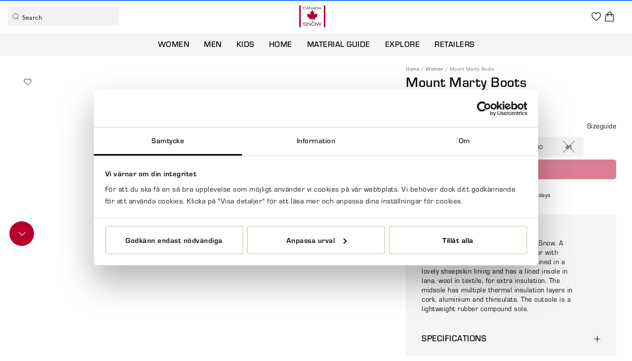

--- FILE ---
content_type: text/html
request_url: https://www.canadasnow.com/women/mount-marty-kangor-1
body_size: 18207
content:
<!doctype html><html lang="en"><head><meta charset="utf-8"/><title data-rh="true">Mount Marty Boots Canada Snow - canadasnow.com</title>
  <script>
  window.polyFillsLoaded = false;

    // This is the base function that is later supplanted by startClient.tsx when it is ready to start the client
  window.bootShop = function() {
    window.polyFillsLoaded = true;
  };  
  
  // Set the polyFillsLoaded flag to true and start the shop
  window.onPolyfillLoad = function() {
    window.polyFillsLoaded = true;
    window.bootShop();
  };  
    
  
  // If polyfill service does not respond, start the shop anyway
  if (false) {
    setTimeout(function () {
      if(!window.polyFillsLoaded) {
        window.bootShop();
      }
    }, 5000);
  }
  </script>

  <script>window.bootShop();</script>
<link data-chunk="CanadaSnowSpecific-CS_ProductPage" rel="preload" as="style" href="/static/css/style-StandardProductPage-3785819a.chunk.css">
<link data-chunk="client" rel="preload" as="style" href="/static/css/style-1a780e44.css">
<link data-chunk="client" rel="preload" as="style" href="/static/css/style-94fbc924.css">
<link data-chunk="client" rel="preload" as="script" href="/static/js/apollo.6.3.4.vendor.js">
<link data-chunk="client" rel="preload" as="script" href="/static/js/react.6.3.4.vendor.js">
<link data-chunk="client" rel="preload" as="script" href="/static/js/bundle.ace7d810.js">
<link data-chunk="client" rel="preload" as="script" href="/static/js/bundle.acc1f95a.js">
<link data-chunk="ProductPage-ProductPage" rel="preload" as="script" href="/static/js/ProductPage-ProductPage.ce6ce782.chunk.js">
<link data-chunk="CanadaSnowSpecific-CS_ProductPage" rel="preload" as="script" href="/static/js/965.559c512a.chunk.js">
<link data-chunk="CanadaSnowSpecific-CS_ProductPage" rel="preload" as="script" href="/static/js/StandardProductPage.227be905.chunk.js"><meta name="viewport" content="width=device-width,initial-scale=1,shrink-to-fit=no"/><meta name="theme-color" content="#000000"/><script id="Cookiebot" src="https://consent.cookiebot.com/uc.js" data-cbid="558232e9-5517-4b34-a87d-fbca45be9e24" data-blockingmode="auto" type="text/javascript"></script><link rel="preconnect" href="https://fonts.gstatic.com/" crossorigin/><link rel="stylesheet" href="https://use.typekit.net/xfw8jjx.css"><link rel="stylesheet" href="https://use.typekit.net/zjc7ojc.css"><link rel="stylesheet" href="https://use.typekit.net/ybd7pjx.css"><link rel="preconnect" href="https://player.vimeo.com"/><link rel="preconnect" href="https://i.vimeocdn.com"/><link rel="dns-prefetch" href="https://f.vimeocdn.com"/><script src="https://cert.tryggehandel.net/js/script.js?id=ea08ddca-792d-4aee-873d-80e7b83a9442" defer="defer" async></script><script type="text/javascript">window.lipscoreInit=function(){lipscore.init({apiKey:"6136ce638854afd04868b59a"})},function(){var e=document.createElement("script");e.async=1,e.src="//static.lipscore.com/assets/sv/lipscore-v1.js",document.getElementsByTagName("head")[0].appendChild(e)}()</script><script type="text/javascript">var _sid="1718";!function(){var t=document.createElement("script");t.type="text/javascript",t.async=!0,t.src=("https:"==document.location.protocol?"https://":"http://")+"files.imbox.io/app/dist/initWidget.js";var e=document.getElementsByTagName("script")[0];e.parentNode.insertBefore(t,e)}()</script><meta data-rh="true" name="description" content="Mount Marty from the brand Canada Snow. A chunky model with a black suede upper with decorative black details. The boot is lined in a lovely sheepskin lining an Canada Snow"/><meta data-rh="true" property="og:url" content="https://www.canadasnow.com/women/shoes/boots/mount-marty-kangor-1"/><meta data-rh="true" property="og:title" content="Mount Marty Boots Canada Snow"/><meta data-rh="true" property="og:description" content="Mount Marty from the brand Canada Snow. A chunky model with a black suede upper with decorative black details. The boot is lined in a lovely sheepskin lining an Canada Snow"/><meta data-rh="true" property="og:image" content="https://www.scorett.se/pub_images/original/1076423-01.jpg"/><meta data-rh="true" property="product:original_price:amount" content="2400"/><meta data-rh="true" property="product:price:amount" content="2400"/><meta data-rh="true" property="og:price:currency" content="SEK"/><meta data-rh="true" property="product:availability" content="true"/><meta data-rh="true" property="product:brand" content="CANADA SNOW"/><meta data-rh="true" name="apple-mobile-web-app-title" content="Canada Snow"/><meta data-rh="true" name="application-name" content="Canada Snow"/><meta data-rh="true" name="msapplication-TileColor" content="#E3DCD6"/><meta data-rh="true" name="theme-color" content="#E3DCD6"/><link data-rh="true" rel="preconnect" href="https://storeapi.jetshop.io"/><link data-rh="true" rel="canonical" href="https://www.canadasnow.com/women/shoes/boots/mount-marty-kangor-1"/><link data-rh="true" rel="apple-touch-icon" sizes="180x180" href="/CS_favicon/apple-touch-icon.png"/><link data-rh="true" rel="icon" type="image/png" sizes="32x32" href="/CS_favicon/favicon-32x32.png"/><link data-rh="true" rel="icon" type="image/png" sizes="16x16" href="/CS_favicon/favicon-16x16.png"/><link data-rh="true" rel="manifest" href="/CS_favicon/site.webmanifest"/><link data-rh="true" rel="mask-icon" href="/CS_favicon/safari-pinned-tab.svg" color="#E3DCD6"/><link data-rh="true" rel="shortcut icon" href="/CS_favicon/favicon.ico"/><script>window.__ACTIVE_BREAKPOINT__ = "lg";</script><link data-chunk="client" rel="stylesheet" href="/static/css/style-94fbc924.css">
<link data-chunk="client" rel="stylesheet" href="/static/css/style-1a780e44.css">
<link data-chunk="CanadaSnowSpecific-CS_ProductPage" rel="stylesheet" href="/static/css/style-StandardProductPage-3785819a.chunk.css"></head><body class="no-js"><script>document.body.className=document.body.className.replace("no-js","")</script><div id="root"><div class="sb78wnl"><header id="stickyHeader" class="canadasnow-header s17r8ep0"><div class="canadasnow-header-container h1bqfe3n"><div class="h1bp1988"><div class="left c1hen1rr"><div class="canadasnow-searchfield-wrapper szljwpu"><div class="irbewok"><svg width="17" height="17" viewBox="0 0 17 17" fill="none" xmlns="http://www.w3.org/2000/svg" class="search-icon"><path d="M7.79167 13.4583C10.9213 13.4583 13.4583 10.9213 13.4583 7.79167C13.4583 4.66205 10.9213 2.125 7.79167 2.125C4.66205 2.125 2.125 4.66205 2.125 7.79167C2.125 10.9213 4.66205 13.4583 7.79167 13.4583Z" stroke="#333333" stroke-linecap="round" stroke-linejoin="round"></path><path d="M14.875 14.875L11.7937 11.7937" stroke="#333333" stroke-linecap="round" stroke-linejoin="round"></path></svg><div class="ss9n7dh wjq5dm3"><div class="sd9fljb"><div class="i1ka0xon"><input placeholder="Search" autoComplete="off" type="search" data-flight-search-autocomplete-field="" value=""/></div></div></div></div></div></div><a class="canadasnow-logo-wrapper" aria-label="Logo that links to the start page" href="/"><svg xmlns="http://www.w3.org/2000/svg" width="53" height="44" viewBox="0 0 53 44" fill="none"><g clip-path="url(#clip0_56_957)"><path d="M8.07227 4.73772C8.07227 3.58416 8.43919 3.04858 9.6215 3.04858H11.9046C12.9646 3.04858 13.2907 3.58416 13.2907 4.16094V4.53173H12.7607V4.32574C12.7607 3.54297 12.3123 3.50177 11.7415 3.50177H9.70303C9.13227 3.50177 8.6838 3.66656 8.6838 4.49053V6.22087C8.6838 7.00364 9.13227 7.20963 9.70303 7.20963H11.7823C12.5977 7.20963 12.8015 7.04484 12.8015 6.42686V6.13847H13.3723V6.42686C13.3723 7.25083 13.1277 7.70402 11.9046 7.70402H9.66227C8.47996 7.70402 8.11304 7.16843 8.11304 6.01488V4.73772H8.07227Z" fill="#080200"></path><path d="M16.3893 3.08984H17.1231L19.7323 7.62168H19.08L18.55 6.67411H15.0439L14.5139 7.62168H13.8616L16.3893 3.08984ZM16.7562 3.58423L15.2885 6.17973H18.2239L16.7562 3.58423Z" fill="#080200"></path><path d="M20.3438 3.08984H21.2407L25.2361 7.0861V3.08984H25.8476V7.62168H24.9507L20.9553 3.62542V7.62168H20.3438V3.08984Z" fill="#080200"></path><path d="M29.0685 3.08984H29.8023L32.4115 7.62168H31.7592L31.2292 6.67411H27.7231L27.1931 7.62168H26.5408L29.0685 3.08984ZM29.4354 3.58423L27.9677 6.17973H30.9031L29.4354 3.58423Z" fill="#080200"></path><path d="M33.0229 3.08984H36.5699C38.0376 3.08984 38.4453 3.58423 38.4453 5.35576C38.4453 7.1273 38.0376 7.62168 36.5699 7.62168H33.0229V3.08984ZM37.8337 5.14977C37.8337 3.83142 37.426 3.58423 36.7329 3.58423H33.6345V7.1273H36.6514C37.3853 7.1273 37.8745 6.9625 37.8745 5.60295V5.14977H37.8337Z" fill="#080200"></path><path d="M41.5846 3.08984H42.3184L44.9277 7.62168H44.2753L43.7453 6.67411H40.2392L39.7092 7.62168H39.0569L41.5846 3.08984ZM41.9515 3.58423L40.4838 6.17973H43.4192L41.9515 3.58423Z" fill="#080200"></path><path d="M8.07227 38.8912H8.84688V39.3032C8.84688 39.9212 9.17304 40.2096 10.1923 40.2096H12.72C13.9023 40.2096 14.2692 39.9624 14.2692 39.0972C14.2692 38.3144 13.9838 38.1496 12.9646 38.1496H11.4153C8.92842 38.1496 8.11304 37.9848 8.11304 36.3781C8.11304 34.9774 8.92842 34.689 10.6 34.689H12.353C14.3915 34.689 14.8807 35.2245 14.8807 36.2957V36.5017H14.1061C14.1061 35.5129 13.9838 35.3481 11.823 35.3481H10.9669C9.37688 35.3481 8.84688 35.4305 8.84688 36.4193C8.84688 37.1609 9.0915 37.4081 10.3553 37.4081H12.7607C14.3507 37.4081 15.0438 37.8613 15.0438 38.8912V39.3032C15.0438 40.7863 13.8207 40.9099 12.5977 40.9099H10.3146C9.13227 40.9099 8.07227 40.7039 8.07227 39.3856V38.8912Z" fill="#080200"></path><path d="M16.4299 34.689H17.653L23.1976 40.0448V34.689H24.013V40.7863H22.7899L17.2453 35.4305V40.7863H16.4299V34.689Z" fill="#080200"></path><path d="M25.3992 36.9138C25.3992 35.3483 25.9292 34.6067 27.5599 34.6067H31.0253C32.6561 34.6067 33.1861 35.3483 33.1861 36.9138V38.6029C33.1861 40.1685 32.6561 40.9101 31.0253 40.9101H27.5599C25.9292 40.9101 25.3992 40.1685 25.3992 38.6029V36.9138ZM32.3707 36.6254C32.3707 35.5543 31.7184 35.3071 30.9438 35.3071H27.6415C26.8669 35.3071 26.2146 35.5543 26.2146 36.6254V38.9325C26.2146 40.0037 26.8669 40.2509 27.6415 40.2509H30.9438C31.7184 40.2509 32.3707 40.0037 32.3707 38.9325V36.6254Z" fill="#080200"></path><path d="M33.8792 34.689H34.6945L36.8145 40.0448L38.8938 34.689H39.9538L41.9922 40.0448L44.1122 34.689H44.9276L42.5222 40.7863H41.4622L39.4238 35.4305L37.3853 40.7863H36.2845L33.8792 34.689Z" fill="#080200"></path><path fill-rule="evenodd" clip-rule="evenodd" d="M26.4184 9.06372C27.2337 10.3821 27.886 11.9064 28.6199 13.3484C29.5168 13.1012 30.0468 12.442 30.9845 12.236C30.4545 14.3371 29.843 16.3559 29.7207 18.869C31.5145 18.5394 31.7999 16.6442 33.1453 15.8615C33.1453 16.5618 33.5122 16.8502 33.6345 17.427C35.1022 17.5506 35.9991 17.0562 37.0591 16.809C36.8145 18.1274 36.2845 19.1986 36.1214 20.5993C36.2437 21.1349 36.896 21.1761 37.3853 21.3821C35.6322 23.1124 33.3491 24.3896 31.7591 26.2847C31.7591 27.1911 32.1668 27.6442 32.3707 28.3446C30.536 28.1386 28.946 27.6854 27.0299 27.5618C25.9699 28.9214 26.9891 31.6817 27.0299 33.412H25.9291C26.0514 31.6405 26.826 29.1686 26.0922 27.5618C24.0945 27.6442 22.5045 28.1386 20.6291 28.3446C22.9122 25.2547 17.0414 23.2772 15.6145 21.5469C15.8999 21.1349 16.593 21.1349 16.8783 20.7641C16.756 19.2809 16.1853 18.2098 15.9407 16.809C17.0007 17.0562 17.816 17.5506 19.243 17.427C19.5691 17.015 19.8953 16.603 19.8545 15.8615C21.1591 16.6442 21.526 18.3746 23.1568 18.869C23.4014 16.6854 22.586 14.2959 22.056 12.4008C22.7083 12.1948 23.5645 13.1012 24.2576 13.3484C25.1137 12.0712 25.766 10.5469 26.4184 9.06372Z" fill="#B10431"></path><path d="M53.0001 0H49.8201V44H53.0001V0Z" fill="#B10431"></path><path d="M3.18 0H0V44H3.18V0Z" fill="#B10431"></path></g><defs><clipPath id="clip0_56_957"><rect width="53" height="44" fill="white"></rect></clipPath></defs></svg></a><div class="right c1hen1rr"><div class="column-inner"><a class="l5y26n6 header-button internal-link link-evaluator" href="/favourites"><div class="badge-svg-wrapper"><div class="w195gyzo"><svg width="24" height="24" viewBox="0 0 24 24" fill="none" xmlns="http://www.w3.org/2000/svg"><path d="M21 8.25C21 5.765 18.901 3.75 16.312 3.75C14.377 3.75 12.715 4.876 12 6.483C11.285 4.876 9.623 3.75 7.687 3.75C5.1 3.75 3 5.765 3 8.25C3 15.47 12 20.25 12 20.25C12 20.25 21 15.47 21 8.25Z" stroke="#1B1B1A" stroke-width="1.5" stroke-linecap="round" stroke-linejoin="round"></path></svg></div></div></a><div class="cdot9e6"><div class="cgr9lp3"><button class="header-button b1sx7fzi" data-testid="cart-button" aria-label="Triggers cart flyout"><div class="w13x9mzv"><svg width="24" height="24" viewBox="0 0 24 24" fill="none" xmlns="http://www.w3.org/2000/svg"><path d="M15.75 10.5V6C15.75 5.00544 15.3549 4.05161 14.6517 3.34835C13.9484 2.64509 12.9946 2.25 12 2.25C11.0054 2.25 10.0516 2.64509 9.34835 3.34835C8.64509 4.05161 8.25 5.00544 8.25 6V10.5M19.606 8.507L20.869 20.507C20.939 21.172 20.419 21.75 19.75 21.75H4.25C4.09221 21.7502 3.93614 21.7171 3.79195 21.6531C3.64775 21.589 3.51865 21.4953 3.41302 21.3781C3.3074 21.2608 3.22761 21.1227 3.17885 20.9726C3.13009 20.8226 3.11345 20.6639 3.13 20.507L4.394 8.507C4.42316 8.23056 4.55363 7.9747 4.76025 7.78876C4.96688 7.60281 5.23503 7.49995 5.513 7.5H18.487C19.063 7.5 19.546 7.935 19.606 8.507ZM8.625 10.5C8.625 10.5995 8.58549 10.6948 8.51517 10.7652C8.44484 10.8355 8.34946 10.875 8.25 10.875C8.15054 10.875 8.05516 10.8355 7.98484 10.7652C7.91451 10.6948 7.875 10.5995 7.875 10.5C7.875 10.4005 7.91451 10.3052 7.98484 10.2348C8.05516 10.1645 8.15054 10.125 8.25 10.125C8.34946 10.125 8.44484 10.1645 8.51517 10.2348C8.58549 10.3052 8.625 10.4005 8.625 10.5ZM16.125 10.5C16.125 10.5995 16.0855 10.6948 16.0152 10.7652C15.9448 10.8355 15.8495 10.875 15.75 10.875C15.6505 10.875 15.5552 10.8355 15.4848 10.7652C15.4145 10.6948 15.375 10.5995 15.375 10.5C15.375 10.4005 15.4145 10.3052 15.4848 10.2348C15.5552 10.1645 15.6505 10.125 15.75 10.125C15.8495 10.125 15.9448 10.1645 16.0152 10.2348C16.0855 10.3052 16.125 10.4005 16.125 10.5Z" stroke="#1B1B1A" stroke-width="1.5" stroke-linecap="round" stroke-linejoin="round"></path></svg></div></button></div></div></div></div></div></div><nav class="canadasnow-nav nyc8mxi"><div class="menu-container"><div class="w1cfme9n"><ul><li class="mqo5i0u" style="--mqo5i0u-0:uppercase"><a aria-current="page" class="active" href="/women">Women</a></li><li class="mqo5i0u" style="--mqo5i0u-0:uppercase"><a href="/men">Men</a></li><li class="mqo5i0u" style="--mqo5i0u-0:uppercase"><a href="/children">Kids</a></li><li class="mqo5i0u" style="--mqo5i0u-0:uppercase"><a href="/home-1">Home</a></li><li class="mqo5i0u" style="--mqo5i0u-0:uppercase"><a href="/material-guide">Material guide</a></li><li class="mqo5i0u" style="--mqo5i0u-0:uppercase"><a href="/stories">Explore</a></li><li class="retailers-CS"><a href="/information-cs/retailers">Retailers</a></li></ul><section class="wo50d7u" style="--wo50d7u-1:uppercase"><div class="ioamxlc"><div class="c1dx6l74"><div aria-hidden="true" class="rah-static rah-static--height-zero " style="height:0;overflow:hidden"><div><div class="m8hg8p5 mjqp9b6" style="--m8hg8p5-0:4;--m8hg8p5-1:200px"></div></div></div></div></div></section></div></div></nav></header><div id="topBar" class="c1urkmvv"></div><div class="c1onf3o9 closed right" style="width:320px;transform:translateX(320px);right:0"><div class="fvy9jy1"><div class="c1bmdxcl loading mjqp9b6"><h1 style="font-family:eurostile, sans-serif">Saved items</h1><p>Loading your saved items...</p></div></div></div><main class="czotlgn"><script data-testid="structured-data" type="application/ld+json">{"@context":"https://schema.org","@type":"Product","name":"Mount Marty Boots","description":"Mount Marty from the brand Canada Snow. A chunky model with a black suede upper with decorative black details. The boot is lined in a lovely sheepskin lining and has a lined insole in lana, wool in textile, for extra insulation. The midsole has multiple thermal insulation layers in cork, aluminium and thinsulate. The outsole is a lightweight rubber compound sole.","image":["https://www.scorett.se/pub_images/original/1076423-01.jpg","https://www.scorett.se/pub_images/original/imagebilder_produkter_mall_1080x1080_mount-marty_1076423.jpg","https://www.scorett.se/pub_images/original/1076423-02.jpg","https://www.scorett.se/pub_images/original/1076423-03.jpg","https://www.scorett.se/pub_images/original/NY-CS_produktbild_1500x1500px.jpg"],"mpn":"1076423","sku":"1076423","productID":"1076423","offers":{"@type":"Offer","priceCurrency":"SEK","price":2400,"url":"https://www.canadasnow.com/women/shoes/boots/mount-marty-kangor-1","availability":"https://schema.org/InStock"}}</script><div class="p2qriqe"><div class="product-info-wrapper cs3jg27 mjqp9b6"><section class="product-image-wrapper p1280trs"><div class="shared-swiper-wrapper s1ep16tn"><div class="swiper mhg77gl"><div class="swiper-wrapper"><div class="swiper-slide"><div class="image-wrap"><div data-flight-image-container="" data-flight-image-loaded="false" style="position:relative;overflow:hidden;width:100%;height:auto;padding-bottom:100.0000%"><picture data-flight-image-placeholder=""><img alt="" src="https://www.scorett.se/pub_images/original/1076423-01.jpg?extend=copy&amp;width=267&amp;method=fit&amp;height=267&amp;sigma=2.5&amp;minampl=0.5&amp;quality=30&amp;type=auto&amp;timestamp=1698312062" loading="lazy" aria-hidden="true" style="position:absolute;top:0;left:0;width:100%;height:100%;padding-top:0;object-position:center;object-fit:cover;opacity:0.6;transition-delay:500ms;font-family:&quot;object-fit: cover&quot;"/></picture><picture data-flight-image=""><source type="image/webp" srcSet="https://www.scorett.se/pub_images/original/1076423-01.jpg?extend=copy&amp;width=1280&amp;method=fit&amp;height=1280&amp;type=webp&amp;timestamp=1698312062 1280w, https://www.scorett.se/pub_images/original/1076423-01.jpg?extend=copy&amp;width=267&amp;method=fit&amp;height=267&amp;type=webp&amp;timestamp=1698312062 267w, https://www.scorett.se/pub_images/original/1076423-01.jpg?extend=copy&amp;width=320&amp;method=fit&amp;height=320&amp;type=webp&amp;timestamp=1698312062 320w, https://www.scorett.se/pub_images/original/1076423-01.jpg?extend=copy&amp;width=341&amp;method=fit&amp;height=341&amp;type=webp&amp;timestamp=1698312062 341w, https://www.scorett.se/pub_images/original/1076423-01.jpg?extend=copy&amp;width=427&amp;method=fit&amp;height=427&amp;type=webp&amp;timestamp=1698312062 427w, https://www.scorett.se/pub_images/original/1076423-01.jpg?extend=copy&amp;width=480&amp;method=fit&amp;height=480&amp;type=webp&amp;timestamp=1698312062 480w, https://www.scorett.se/pub_images/original/1076423-01.jpg?extend=copy&amp;width=533&amp;method=fit&amp;height=533&amp;type=webp&amp;timestamp=1698312062 533w, https://www.scorett.se/pub_images/original/1076423-01.jpg?extend=copy&amp;width=640&amp;method=fit&amp;height=640&amp;type=webp&amp;timestamp=1698312062 640w, https://www.scorett.se/pub_images/original/1076423-01.jpg?extend=copy&amp;width=683&amp;method=fit&amp;height=683&amp;type=webp&amp;timestamp=1698312062 683w, https://www.scorett.se/pub_images/original/1076423-01.jpg?extend=copy&amp;width=853&amp;method=fit&amp;height=853&amp;type=webp&amp;timestamp=1698312062 853w, https://www.scorett.se/pub_images/original/1076423-01.jpg?extend=copy&amp;width=960&amp;method=fit&amp;height=960&amp;type=webp&amp;timestamp=1698312062 960w" sizes="(max-width: 30rem) 100vw, (max-width: 40rem) 50vw, (max-width: 50rem) 33vw, (max-width: 64rem) 33vw, (max-width: 80rem) 33vw, (max-width: 90rem) 33vw, 33vw"/><source type="image/jpeg" srcSet="https://www.scorett.se/pub_images/original/1076423-01.jpg?extend=copy&amp;width=1280&amp;method=fit&amp;height=1280&amp;timestamp=1698312062 1280w, https://www.scorett.se/pub_images/original/1076423-01.jpg?extend=copy&amp;width=267&amp;method=fit&amp;height=267&amp;timestamp=1698312062 267w, https://www.scorett.se/pub_images/original/1076423-01.jpg?extend=copy&amp;width=320&amp;method=fit&amp;height=320&amp;timestamp=1698312062 320w, https://www.scorett.se/pub_images/original/1076423-01.jpg?extend=copy&amp;width=341&amp;method=fit&amp;height=341&amp;timestamp=1698312062 341w, https://www.scorett.se/pub_images/original/1076423-01.jpg?extend=copy&amp;width=427&amp;method=fit&amp;height=427&amp;timestamp=1698312062 427w, https://www.scorett.se/pub_images/original/1076423-01.jpg?extend=copy&amp;width=480&amp;method=fit&amp;height=480&amp;timestamp=1698312062 480w, https://www.scorett.se/pub_images/original/1076423-01.jpg?extend=copy&amp;width=533&amp;method=fit&amp;height=533&amp;timestamp=1698312062 533w, https://www.scorett.se/pub_images/original/1076423-01.jpg?extend=copy&amp;width=640&amp;method=fit&amp;height=640&amp;timestamp=1698312062 640w, https://www.scorett.se/pub_images/original/1076423-01.jpg?extend=copy&amp;width=683&amp;method=fit&amp;height=683&amp;timestamp=1698312062 683w, https://www.scorett.se/pub_images/original/1076423-01.jpg?extend=copy&amp;width=853&amp;method=fit&amp;height=853&amp;timestamp=1698312062 853w, https://www.scorett.se/pub_images/original/1076423-01.jpg?extend=copy&amp;width=960&amp;method=fit&amp;height=960&amp;timestamp=1698312062 960w" sizes="(max-width: 30rem) 100vw, (max-width: 40rem) 50vw, (max-width: 50rem) 33vw, (max-width: 64rem) 33vw, (max-width: 80rem) 33vw, (max-width: 90rem) 33vw, 33vw"/><img alt="Mount Marty Boots" sizes="(max-width: 30rem) 100vw, (max-width: 40rem) 50vw, (max-width: 50rem) 33vw, (max-width: 64rem) 33vw, (max-width: 80rem) 33vw, (max-width: 90rem) 33vw, 33vw" srcSet="https://www.scorett.se/pub_images/original/1076423-01.jpg?extend=copy&amp;width=1280&amp;method=fit&amp;height=1280&amp;timestamp=1698312062 1280w, https://www.scorett.se/pub_images/original/1076423-01.jpg?extend=copy&amp;width=267&amp;method=fit&amp;height=267&amp;timestamp=1698312062 267w, https://www.scorett.se/pub_images/original/1076423-01.jpg?extend=copy&amp;width=320&amp;method=fit&amp;height=320&amp;timestamp=1698312062 320w, https://www.scorett.se/pub_images/original/1076423-01.jpg?extend=copy&amp;width=341&amp;method=fit&amp;height=341&amp;timestamp=1698312062 341w, https://www.scorett.se/pub_images/original/1076423-01.jpg?extend=copy&amp;width=427&amp;method=fit&amp;height=427&amp;timestamp=1698312062 427w, https://www.scorett.se/pub_images/original/1076423-01.jpg?extend=copy&amp;width=480&amp;method=fit&amp;height=480&amp;timestamp=1698312062 480w, https://www.scorett.se/pub_images/original/1076423-01.jpg?extend=copy&amp;width=533&amp;method=fit&amp;height=533&amp;timestamp=1698312062 533w, https://www.scorett.se/pub_images/original/1076423-01.jpg?extend=copy&amp;width=640&amp;method=fit&amp;height=640&amp;timestamp=1698312062 640w, https://www.scorett.se/pub_images/original/1076423-01.jpg?extend=copy&amp;width=683&amp;method=fit&amp;height=683&amp;timestamp=1698312062 683w, https://www.scorett.se/pub_images/original/1076423-01.jpg?extend=copy&amp;width=853&amp;method=fit&amp;height=853&amp;timestamp=1698312062 853w, https://www.scorett.se/pub_images/original/1076423-01.jpg?extend=copy&amp;width=960&amp;method=fit&amp;height=960&amp;timestamp=1698312062 960w" src="https://www.scorett.se/pub_images/original/1076423-01.jpg" loading="lazy" style="position:absolute;top:0;left:0;width:100%;height:100%;padding-top:0;object-position:center;object-fit:cover;opacity:0;transition:opacity 500ms;font-family:&quot;object-fit: cover&quot;"/></picture><noscript><picture><img alt="Mount Marty Boots" sizes="(max-width: 30rem) 100vw, (max-width: 40rem) 50vw, (max-width: 50rem) 33vw, (max-width: 64rem) 33vw, (max-width: 80rem) 33vw, (max-width: 90rem) 33vw, 33vw" srcSet="https://www.scorett.se/pub_images/original/1076423-01.jpg?extend=copy&amp;width=1280&amp;method=fit&amp;height=1280&amp;timestamp=1698312062 1280w, https://www.scorett.se/pub_images/original/1076423-01.jpg?extend=copy&amp;width=267&amp;method=fit&amp;height=267&amp;timestamp=1698312062 267w, https://www.scorett.se/pub_images/original/1076423-01.jpg?extend=copy&amp;width=320&amp;method=fit&amp;height=320&amp;timestamp=1698312062 320w, https://www.scorett.se/pub_images/original/1076423-01.jpg?extend=copy&amp;width=341&amp;method=fit&amp;height=341&amp;timestamp=1698312062 341w, https://www.scorett.se/pub_images/original/1076423-01.jpg?extend=copy&amp;width=427&amp;method=fit&amp;height=427&amp;timestamp=1698312062 427w, https://www.scorett.se/pub_images/original/1076423-01.jpg?extend=copy&amp;width=480&amp;method=fit&amp;height=480&amp;timestamp=1698312062 480w, https://www.scorett.se/pub_images/original/1076423-01.jpg?extend=copy&amp;width=533&amp;method=fit&amp;height=533&amp;timestamp=1698312062 533w, https://www.scorett.se/pub_images/original/1076423-01.jpg?extend=copy&amp;width=640&amp;method=fit&amp;height=640&amp;timestamp=1698312062 640w, https://www.scorett.se/pub_images/original/1076423-01.jpg?extend=copy&amp;width=683&amp;method=fit&amp;height=683&amp;timestamp=1698312062 683w, https://www.scorett.se/pub_images/original/1076423-01.jpg?extend=copy&amp;width=853&amp;method=fit&amp;height=853&amp;timestamp=1698312062 853w, https://www.scorett.se/pub_images/original/1076423-01.jpg?extend=copy&amp;width=960&amp;method=fit&amp;height=960&amp;timestamp=1698312062 960w" src="https://www.scorett.se/pub_images/original/1076423-01.jpg" loading="lazy" style="position:absolute;top:0;left:0;width:100%;height:100%;padding-top:0;object-position:center;object-fit:cover"/></picture></noscript></div></div></div><div class="swiper-slide"><div class="image-wrap"><div data-flight-image-container="" data-flight-image-loaded="false" style="position:relative;overflow:hidden;width:100%;height:auto;padding-bottom:100.0000%"><picture data-flight-image-placeholder=""><img alt="" src="https://www.scorett.se/pub_images/original/imagebilder_produkter_mall_1080x1080_mount-marty_1076423.jpg?extend=copy&amp;width=267&amp;method=fit&amp;height=267&amp;sigma=2.5&amp;minampl=0.5&amp;quality=30&amp;type=auto&amp;timestamp=1760963949" loading="lazy" aria-hidden="true" style="position:absolute;top:0;left:0;width:100%;height:100%;padding-top:0;object-position:center;object-fit:cover;opacity:0.6;transition-delay:500ms;font-family:&quot;object-fit: cover&quot;"/></picture><picture data-flight-image=""><source type="image/webp" srcSet="https://www.scorett.se/pub_images/original/imagebilder_produkter_mall_1080x1080_mount-marty_1076423.jpg?extend=copy&amp;width=1280&amp;method=fit&amp;height=1280&amp;type=webp&amp;timestamp=1760963949 1280w, https://www.scorett.se/pub_images/original/imagebilder_produkter_mall_1080x1080_mount-marty_1076423.jpg?extend=copy&amp;width=267&amp;method=fit&amp;height=267&amp;type=webp&amp;timestamp=1760963949 267w, https://www.scorett.se/pub_images/original/imagebilder_produkter_mall_1080x1080_mount-marty_1076423.jpg?extend=copy&amp;width=320&amp;method=fit&amp;height=320&amp;type=webp&amp;timestamp=1760963949 320w, https://www.scorett.se/pub_images/original/imagebilder_produkter_mall_1080x1080_mount-marty_1076423.jpg?extend=copy&amp;width=341&amp;method=fit&amp;height=341&amp;type=webp&amp;timestamp=1760963949 341w, https://www.scorett.se/pub_images/original/imagebilder_produkter_mall_1080x1080_mount-marty_1076423.jpg?extend=copy&amp;width=427&amp;method=fit&amp;height=427&amp;type=webp&amp;timestamp=1760963949 427w, https://www.scorett.se/pub_images/original/imagebilder_produkter_mall_1080x1080_mount-marty_1076423.jpg?extend=copy&amp;width=480&amp;method=fit&amp;height=480&amp;type=webp&amp;timestamp=1760963949 480w, https://www.scorett.se/pub_images/original/imagebilder_produkter_mall_1080x1080_mount-marty_1076423.jpg?extend=copy&amp;width=533&amp;method=fit&amp;height=533&amp;type=webp&amp;timestamp=1760963949 533w, https://www.scorett.se/pub_images/original/imagebilder_produkter_mall_1080x1080_mount-marty_1076423.jpg?extend=copy&amp;width=640&amp;method=fit&amp;height=640&amp;type=webp&amp;timestamp=1760963949 640w, https://www.scorett.se/pub_images/original/imagebilder_produkter_mall_1080x1080_mount-marty_1076423.jpg?extend=copy&amp;width=683&amp;method=fit&amp;height=683&amp;type=webp&amp;timestamp=1760963949 683w, https://www.scorett.se/pub_images/original/imagebilder_produkter_mall_1080x1080_mount-marty_1076423.jpg?extend=copy&amp;width=853&amp;method=fit&amp;height=853&amp;type=webp&amp;timestamp=1760963949 853w, https://www.scorett.se/pub_images/original/imagebilder_produkter_mall_1080x1080_mount-marty_1076423.jpg?extend=copy&amp;width=960&amp;method=fit&amp;height=960&amp;type=webp&amp;timestamp=1760963949 960w" sizes="(max-width: 30rem) 100vw, (max-width: 40rem) 50vw, (max-width: 50rem) 33vw, (max-width: 64rem) 33vw, (max-width: 80rem) 33vw, (max-width: 90rem) 33vw, 33vw"/><source type="image/jpeg" srcSet="https://www.scorett.se/pub_images/original/imagebilder_produkter_mall_1080x1080_mount-marty_1076423.jpg?extend=copy&amp;width=1280&amp;method=fit&amp;height=1280&amp;timestamp=1760963949 1280w, https://www.scorett.se/pub_images/original/imagebilder_produkter_mall_1080x1080_mount-marty_1076423.jpg?extend=copy&amp;width=267&amp;method=fit&amp;height=267&amp;timestamp=1760963949 267w, https://www.scorett.se/pub_images/original/imagebilder_produkter_mall_1080x1080_mount-marty_1076423.jpg?extend=copy&amp;width=320&amp;method=fit&amp;height=320&amp;timestamp=1760963949 320w, https://www.scorett.se/pub_images/original/imagebilder_produkter_mall_1080x1080_mount-marty_1076423.jpg?extend=copy&amp;width=341&amp;method=fit&amp;height=341&amp;timestamp=1760963949 341w, https://www.scorett.se/pub_images/original/imagebilder_produkter_mall_1080x1080_mount-marty_1076423.jpg?extend=copy&amp;width=427&amp;method=fit&amp;height=427&amp;timestamp=1760963949 427w, https://www.scorett.se/pub_images/original/imagebilder_produkter_mall_1080x1080_mount-marty_1076423.jpg?extend=copy&amp;width=480&amp;method=fit&amp;height=480&amp;timestamp=1760963949 480w, https://www.scorett.se/pub_images/original/imagebilder_produkter_mall_1080x1080_mount-marty_1076423.jpg?extend=copy&amp;width=533&amp;method=fit&amp;height=533&amp;timestamp=1760963949 533w, https://www.scorett.se/pub_images/original/imagebilder_produkter_mall_1080x1080_mount-marty_1076423.jpg?extend=copy&amp;width=640&amp;method=fit&amp;height=640&amp;timestamp=1760963949 640w, https://www.scorett.se/pub_images/original/imagebilder_produkter_mall_1080x1080_mount-marty_1076423.jpg?extend=copy&amp;width=683&amp;method=fit&amp;height=683&amp;timestamp=1760963949 683w, https://www.scorett.se/pub_images/original/imagebilder_produkter_mall_1080x1080_mount-marty_1076423.jpg?extend=copy&amp;width=853&amp;method=fit&amp;height=853&amp;timestamp=1760963949 853w, https://www.scorett.se/pub_images/original/imagebilder_produkter_mall_1080x1080_mount-marty_1076423.jpg?extend=copy&amp;width=960&amp;method=fit&amp;height=960&amp;timestamp=1760963949 960w" sizes="(max-width: 30rem) 100vw, (max-width: 40rem) 50vw, (max-width: 50rem) 33vw, (max-width: 64rem) 33vw, (max-width: 80rem) 33vw, (max-width: 90rem) 33vw, 33vw"/><img alt="Mount Marty Boots" sizes="(max-width: 30rem) 100vw, (max-width: 40rem) 50vw, (max-width: 50rem) 33vw, (max-width: 64rem) 33vw, (max-width: 80rem) 33vw, (max-width: 90rem) 33vw, 33vw" srcSet="https://www.scorett.se/pub_images/original/imagebilder_produkter_mall_1080x1080_mount-marty_1076423.jpg?extend=copy&amp;width=1280&amp;method=fit&amp;height=1280&amp;timestamp=1760963949 1280w, https://www.scorett.se/pub_images/original/imagebilder_produkter_mall_1080x1080_mount-marty_1076423.jpg?extend=copy&amp;width=267&amp;method=fit&amp;height=267&amp;timestamp=1760963949 267w, https://www.scorett.se/pub_images/original/imagebilder_produkter_mall_1080x1080_mount-marty_1076423.jpg?extend=copy&amp;width=320&amp;method=fit&amp;height=320&amp;timestamp=1760963949 320w, https://www.scorett.se/pub_images/original/imagebilder_produkter_mall_1080x1080_mount-marty_1076423.jpg?extend=copy&amp;width=341&amp;method=fit&amp;height=341&amp;timestamp=1760963949 341w, https://www.scorett.se/pub_images/original/imagebilder_produkter_mall_1080x1080_mount-marty_1076423.jpg?extend=copy&amp;width=427&amp;method=fit&amp;height=427&amp;timestamp=1760963949 427w, https://www.scorett.se/pub_images/original/imagebilder_produkter_mall_1080x1080_mount-marty_1076423.jpg?extend=copy&amp;width=480&amp;method=fit&amp;height=480&amp;timestamp=1760963949 480w, https://www.scorett.se/pub_images/original/imagebilder_produkter_mall_1080x1080_mount-marty_1076423.jpg?extend=copy&amp;width=533&amp;method=fit&amp;height=533&amp;timestamp=1760963949 533w, https://www.scorett.se/pub_images/original/imagebilder_produkter_mall_1080x1080_mount-marty_1076423.jpg?extend=copy&amp;width=640&amp;method=fit&amp;height=640&amp;timestamp=1760963949 640w, https://www.scorett.se/pub_images/original/imagebilder_produkter_mall_1080x1080_mount-marty_1076423.jpg?extend=copy&amp;width=683&amp;method=fit&amp;height=683&amp;timestamp=1760963949 683w, https://www.scorett.se/pub_images/original/imagebilder_produkter_mall_1080x1080_mount-marty_1076423.jpg?extend=copy&amp;width=853&amp;method=fit&amp;height=853&amp;timestamp=1760963949 853w, https://www.scorett.se/pub_images/original/imagebilder_produkter_mall_1080x1080_mount-marty_1076423.jpg?extend=copy&amp;width=960&amp;method=fit&amp;height=960&amp;timestamp=1760963949 960w" src="https://www.scorett.se/pub_images/original/imagebilder_produkter_mall_1080x1080_mount-marty_1076423.jpg" loading="lazy" style="position:absolute;top:0;left:0;width:100%;height:100%;padding-top:0;object-position:center;object-fit:cover;opacity:0;transition:opacity 500ms;font-family:&quot;object-fit: cover&quot;"/></picture><noscript><picture><img alt="Mount Marty Boots" sizes="(max-width: 30rem) 100vw, (max-width: 40rem) 50vw, (max-width: 50rem) 33vw, (max-width: 64rem) 33vw, (max-width: 80rem) 33vw, (max-width: 90rem) 33vw, 33vw" srcSet="https://www.scorett.se/pub_images/original/imagebilder_produkter_mall_1080x1080_mount-marty_1076423.jpg?extend=copy&amp;width=1280&amp;method=fit&amp;height=1280&amp;timestamp=1760963949 1280w, https://www.scorett.se/pub_images/original/imagebilder_produkter_mall_1080x1080_mount-marty_1076423.jpg?extend=copy&amp;width=267&amp;method=fit&amp;height=267&amp;timestamp=1760963949 267w, https://www.scorett.se/pub_images/original/imagebilder_produkter_mall_1080x1080_mount-marty_1076423.jpg?extend=copy&amp;width=320&amp;method=fit&amp;height=320&amp;timestamp=1760963949 320w, https://www.scorett.se/pub_images/original/imagebilder_produkter_mall_1080x1080_mount-marty_1076423.jpg?extend=copy&amp;width=341&amp;method=fit&amp;height=341&amp;timestamp=1760963949 341w, https://www.scorett.se/pub_images/original/imagebilder_produkter_mall_1080x1080_mount-marty_1076423.jpg?extend=copy&amp;width=427&amp;method=fit&amp;height=427&amp;timestamp=1760963949 427w, https://www.scorett.se/pub_images/original/imagebilder_produkter_mall_1080x1080_mount-marty_1076423.jpg?extend=copy&amp;width=480&amp;method=fit&amp;height=480&amp;timestamp=1760963949 480w, https://www.scorett.se/pub_images/original/imagebilder_produkter_mall_1080x1080_mount-marty_1076423.jpg?extend=copy&amp;width=533&amp;method=fit&amp;height=533&amp;timestamp=1760963949 533w, https://www.scorett.se/pub_images/original/imagebilder_produkter_mall_1080x1080_mount-marty_1076423.jpg?extend=copy&amp;width=640&amp;method=fit&amp;height=640&amp;timestamp=1760963949 640w, https://www.scorett.se/pub_images/original/imagebilder_produkter_mall_1080x1080_mount-marty_1076423.jpg?extend=copy&amp;width=683&amp;method=fit&amp;height=683&amp;timestamp=1760963949 683w, https://www.scorett.se/pub_images/original/imagebilder_produkter_mall_1080x1080_mount-marty_1076423.jpg?extend=copy&amp;width=853&amp;method=fit&amp;height=853&amp;timestamp=1760963949 853w, https://www.scorett.se/pub_images/original/imagebilder_produkter_mall_1080x1080_mount-marty_1076423.jpg?extend=copy&amp;width=960&amp;method=fit&amp;height=960&amp;timestamp=1760963949 960w" src="https://www.scorett.se/pub_images/original/imagebilder_produkter_mall_1080x1080_mount-marty_1076423.jpg" loading="lazy" style="position:absolute;top:0;left:0;width:100%;height:100%;padding-top:0;object-position:center;object-fit:cover"/></picture></noscript></div></div></div><div class="swiper-slide"><div class="image-wrap"><div data-flight-image-container="" data-flight-image-loaded="false" style="position:relative;overflow:hidden;width:100%;height:auto;padding-bottom:100.0000%"><picture data-flight-image-placeholder=""><img alt="" src="https://www.scorett.se/pub_images/original/1076423-02.jpg?extend=copy&amp;width=267&amp;method=fit&amp;height=267&amp;sigma=2.5&amp;minampl=0.5&amp;quality=30&amp;type=auto&amp;timestamp=1698312062" loading="lazy" aria-hidden="true" style="position:absolute;top:0;left:0;width:100%;height:100%;padding-top:0;object-position:center;object-fit:cover;opacity:0.6;transition-delay:500ms;font-family:&quot;object-fit: cover&quot;"/></picture><picture data-flight-image=""><source type="image/webp" srcSet="https://www.scorett.se/pub_images/original/1076423-02.jpg?extend=copy&amp;width=1280&amp;method=fit&amp;height=1280&amp;type=webp&amp;timestamp=1698312062 1280w, https://www.scorett.se/pub_images/original/1076423-02.jpg?extend=copy&amp;width=267&amp;method=fit&amp;height=267&amp;type=webp&amp;timestamp=1698312062 267w, https://www.scorett.se/pub_images/original/1076423-02.jpg?extend=copy&amp;width=320&amp;method=fit&amp;height=320&amp;type=webp&amp;timestamp=1698312062 320w, https://www.scorett.se/pub_images/original/1076423-02.jpg?extend=copy&amp;width=341&amp;method=fit&amp;height=341&amp;type=webp&amp;timestamp=1698312062 341w, https://www.scorett.se/pub_images/original/1076423-02.jpg?extend=copy&amp;width=427&amp;method=fit&amp;height=427&amp;type=webp&amp;timestamp=1698312062 427w, https://www.scorett.se/pub_images/original/1076423-02.jpg?extend=copy&amp;width=480&amp;method=fit&amp;height=480&amp;type=webp&amp;timestamp=1698312062 480w, https://www.scorett.se/pub_images/original/1076423-02.jpg?extend=copy&amp;width=533&amp;method=fit&amp;height=533&amp;type=webp&amp;timestamp=1698312062 533w, https://www.scorett.se/pub_images/original/1076423-02.jpg?extend=copy&amp;width=640&amp;method=fit&amp;height=640&amp;type=webp&amp;timestamp=1698312062 640w, https://www.scorett.se/pub_images/original/1076423-02.jpg?extend=copy&amp;width=683&amp;method=fit&amp;height=683&amp;type=webp&amp;timestamp=1698312062 683w, https://www.scorett.se/pub_images/original/1076423-02.jpg?extend=copy&amp;width=853&amp;method=fit&amp;height=853&amp;type=webp&amp;timestamp=1698312062 853w, https://www.scorett.se/pub_images/original/1076423-02.jpg?extend=copy&amp;width=960&amp;method=fit&amp;height=960&amp;type=webp&amp;timestamp=1698312062 960w" sizes="(max-width: 30rem) 100vw, (max-width: 40rem) 50vw, (max-width: 50rem) 33vw, (max-width: 64rem) 33vw, (max-width: 80rem) 33vw, (max-width: 90rem) 33vw, 33vw"/><source type="image/jpeg" srcSet="https://www.scorett.se/pub_images/original/1076423-02.jpg?extend=copy&amp;width=1280&amp;method=fit&amp;height=1280&amp;timestamp=1698312062 1280w, https://www.scorett.se/pub_images/original/1076423-02.jpg?extend=copy&amp;width=267&amp;method=fit&amp;height=267&amp;timestamp=1698312062 267w, https://www.scorett.se/pub_images/original/1076423-02.jpg?extend=copy&amp;width=320&amp;method=fit&amp;height=320&amp;timestamp=1698312062 320w, https://www.scorett.se/pub_images/original/1076423-02.jpg?extend=copy&amp;width=341&amp;method=fit&amp;height=341&amp;timestamp=1698312062 341w, https://www.scorett.se/pub_images/original/1076423-02.jpg?extend=copy&amp;width=427&amp;method=fit&amp;height=427&amp;timestamp=1698312062 427w, https://www.scorett.se/pub_images/original/1076423-02.jpg?extend=copy&amp;width=480&amp;method=fit&amp;height=480&amp;timestamp=1698312062 480w, https://www.scorett.se/pub_images/original/1076423-02.jpg?extend=copy&amp;width=533&amp;method=fit&amp;height=533&amp;timestamp=1698312062 533w, https://www.scorett.se/pub_images/original/1076423-02.jpg?extend=copy&amp;width=640&amp;method=fit&amp;height=640&amp;timestamp=1698312062 640w, https://www.scorett.se/pub_images/original/1076423-02.jpg?extend=copy&amp;width=683&amp;method=fit&amp;height=683&amp;timestamp=1698312062 683w, https://www.scorett.se/pub_images/original/1076423-02.jpg?extend=copy&amp;width=853&amp;method=fit&amp;height=853&amp;timestamp=1698312062 853w, https://www.scorett.se/pub_images/original/1076423-02.jpg?extend=copy&amp;width=960&amp;method=fit&amp;height=960&amp;timestamp=1698312062 960w" sizes="(max-width: 30rem) 100vw, (max-width: 40rem) 50vw, (max-width: 50rem) 33vw, (max-width: 64rem) 33vw, (max-width: 80rem) 33vw, (max-width: 90rem) 33vw, 33vw"/><img alt="Mount Marty Boots" sizes="(max-width: 30rem) 100vw, (max-width: 40rem) 50vw, (max-width: 50rem) 33vw, (max-width: 64rem) 33vw, (max-width: 80rem) 33vw, (max-width: 90rem) 33vw, 33vw" srcSet="https://www.scorett.se/pub_images/original/1076423-02.jpg?extend=copy&amp;width=1280&amp;method=fit&amp;height=1280&amp;timestamp=1698312062 1280w, https://www.scorett.se/pub_images/original/1076423-02.jpg?extend=copy&amp;width=267&amp;method=fit&amp;height=267&amp;timestamp=1698312062 267w, https://www.scorett.se/pub_images/original/1076423-02.jpg?extend=copy&amp;width=320&amp;method=fit&amp;height=320&amp;timestamp=1698312062 320w, https://www.scorett.se/pub_images/original/1076423-02.jpg?extend=copy&amp;width=341&amp;method=fit&amp;height=341&amp;timestamp=1698312062 341w, https://www.scorett.se/pub_images/original/1076423-02.jpg?extend=copy&amp;width=427&amp;method=fit&amp;height=427&amp;timestamp=1698312062 427w, https://www.scorett.se/pub_images/original/1076423-02.jpg?extend=copy&amp;width=480&amp;method=fit&amp;height=480&amp;timestamp=1698312062 480w, https://www.scorett.se/pub_images/original/1076423-02.jpg?extend=copy&amp;width=533&amp;method=fit&amp;height=533&amp;timestamp=1698312062 533w, https://www.scorett.se/pub_images/original/1076423-02.jpg?extend=copy&amp;width=640&amp;method=fit&amp;height=640&amp;timestamp=1698312062 640w, https://www.scorett.se/pub_images/original/1076423-02.jpg?extend=copy&amp;width=683&amp;method=fit&amp;height=683&amp;timestamp=1698312062 683w, https://www.scorett.se/pub_images/original/1076423-02.jpg?extend=copy&amp;width=853&amp;method=fit&amp;height=853&amp;timestamp=1698312062 853w, https://www.scorett.se/pub_images/original/1076423-02.jpg?extend=copy&amp;width=960&amp;method=fit&amp;height=960&amp;timestamp=1698312062 960w" src="https://www.scorett.se/pub_images/original/1076423-02.jpg" loading="lazy" style="position:absolute;top:0;left:0;width:100%;height:100%;padding-top:0;object-position:center;object-fit:cover;opacity:0;transition:opacity 500ms;font-family:&quot;object-fit: cover&quot;"/></picture><noscript><picture><img alt="Mount Marty Boots" sizes="(max-width: 30rem) 100vw, (max-width: 40rem) 50vw, (max-width: 50rem) 33vw, (max-width: 64rem) 33vw, (max-width: 80rem) 33vw, (max-width: 90rem) 33vw, 33vw" srcSet="https://www.scorett.se/pub_images/original/1076423-02.jpg?extend=copy&amp;width=1280&amp;method=fit&amp;height=1280&amp;timestamp=1698312062 1280w, https://www.scorett.se/pub_images/original/1076423-02.jpg?extend=copy&amp;width=267&amp;method=fit&amp;height=267&amp;timestamp=1698312062 267w, https://www.scorett.se/pub_images/original/1076423-02.jpg?extend=copy&amp;width=320&amp;method=fit&amp;height=320&amp;timestamp=1698312062 320w, https://www.scorett.se/pub_images/original/1076423-02.jpg?extend=copy&amp;width=341&amp;method=fit&amp;height=341&amp;timestamp=1698312062 341w, https://www.scorett.se/pub_images/original/1076423-02.jpg?extend=copy&amp;width=427&amp;method=fit&amp;height=427&amp;timestamp=1698312062 427w, https://www.scorett.se/pub_images/original/1076423-02.jpg?extend=copy&amp;width=480&amp;method=fit&amp;height=480&amp;timestamp=1698312062 480w, https://www.scorett.se/pub_images/original/1076423-02.jpg?extend=copy&amp;width=533&amp;method=fit&amp;height=533&amp;timestamp=1698312062 533w, https://www.scorett.se/pub_images/original/1076423-02.jpg?extend=copy&amp;width=640&amp;method=fit&amp;height=640&amp;timestamp=1698312062 640w, https://www.scorett.se/pub_images/original/1076423-02.jpg?extend=copy&amp;width=683&amp;method=fit&amp;height=683&amp;timestamp=1698312062 683w, https://www.scorett.se/pub_images/original/1076423-02.jpg?extend=copy&amp;width=853&amp;method=fit&amp;height=853&amp;timestamp=1698312062 853w, https://www.scorett.se/pub_images/original/1076423-02.jpg?extend=copy&amp;width=960&amp;method=fit&amp;height=960&amp;timestamp=1698312062 960w" src="https://www.scorett.se/pub_images/original/1076423-02.jpg" loading="lazy" style="position:absolute;top:0;left:0;width:100%;height:100%;padding-top:0;object-position:center;object-fit:cover"/></picture></noscript></div></div></div><div class="swiper-slide"><div class="image-wrap"><div data-flight-image-container="" data-flight-image-loaded="false" style="position:relative;overflow:hidden;width:100%;height:auto;padding-bottom:100.0000%"><picture data-flight-image-placeholder=""><img alt="" src="https://www.scorett.se/pub_images/original/1076423-03.jpg?extend=copy&amp;width=267&amp;method=fit&amp;height=267&amp;sigma=2.5&amp;minampl=0.5&amp;quality=30&amp;type=auto&amp;timestamp=1698312062" loading="lazy" aria-hidden="true" style="position:absolute;top:0;left:0;width:100%;height:100%;padding-top:0;object-position:center;object-fit:cover;opacity:0.6;transition-delay:500ms;font-family:&quot;object-fit: cover&quot;"/></picture><picture data-flight-image=""><source type="image/webp" srcSet="https://www.scorett.se/pub_images/original/1076423-03.jpg?extend=copy&amp;width=1280&amp;method=fit&amp;height=1280&amp;type=webp&amp;timestamp=1698312062 1280w, https://www.scorett.se/pub_images/original/1076423-03.jpg?extend=copy&amp;width=267&amp;method=fit&amp;height=267&amp;type=webp&amp;timestamp=1698312062 267w, https://www.scorett.se/pub_images/original/1076423-03.jpg?extend=copy&amp;width=320&amp;method=fit&amp;height=320&amp;type=webp&amp;timestamp=1698312062 320w, https://www.scorett.se/pub_images/original/1076423-03.jpg?extend=copy&amp;width=341&amp;method=fit&amp;height=341&amp;type=webp&amp;timestamp=1698312062 341w, https://www.scorett.se/pub_images/original/1076423-03.jpg?extend=copy&amp;width=427&amp;method=fit&amp;height=427&amp;type=webp&amp;timestamp=1698312062 427w, https://www.scorett.se/pub_images/original/1076423-03.jpg?extend=copy&amp;width=480&amp;method=fit&amp;height=480&amp;type=webp&amp;timestamp=1698312062 480w, https://www.scorett.se/pub_images/original/1076423-03.jpg?extend=copy&amp;width=533&amp;method=fit&amp;height=533&amp;type=webp&amp;timestamp=1698312062 533w, https://www.scorett.se/pub_images/original/1076423-03.jpg?extend=copy&amp;width=640&amp;method=fit&amp;height=640&amp;type=webp&amp;timestamp=1698312062 640w, https://www.scorett.se/pub_images/original/1076423-03.jpg?extend=copy&amp;width=683&amp;method=fit&amp;height=683&amp;type=webp&amp;timestamp=1698312062 683w, https://www.scorett.se/pub_images/original/1076423-03.jpg?extend=copy&amp;width=853&amp;method=fit&amp;height=853&amp;type=webp&amp;timestamp=1698312062 853w, https://www.scorett.se/pub_images/original/1076423-03.jpg?extend=copy&amp;width=960&amp;method=fit&amp;height=960&amp;type=webp&amp;timestamp=1698312062 960w" sizes="(max-width: 30rem) 100vw, (max-width: 40rem) 50vw, (max-width: 50rem) 33vw, (max-width: 64rem) 33vw, (max-width: 80rem) 33vw, (max-width: 90rem) 33vw, 33vw"/><source type="image/jpeg" srcSet="https://www.scorett.se/pub_images/original/1076423-03.jpg?extend=copy&amp;width=1280&amp;method=fit&amp;height=1280&amp;timestamp=1698312062 1280w, https://www.scorett.se/pub_images/original/1076423-03.jpg?extend=copy&amp;width=267&amp;method=fit&amp;height=267&amp;timestamp=1698312062 267w, https://www.scorett.se/pub_images/original/1076423-03.jpg?extend=copy&amp;width=320&amp;method=fit&amp;height=320&amp;timestamp=1698312062 320w, https://www.scorett.se/pub_images/original/1076423-03.jpg?extend=copy&amp;width=341&amp;method=fit&amp;height=341&amp;timestamp=1698312062 341w, https://www.scorett.se/pub_images/original/1076423-03.jpg?extend=copy&amp;width=427&amp;method=fit&amp;height=427&amp;timestamp=1698312062 427w, https://www.scorett.se/pub_images/original/1076423-03.jpg?extend=copy&amp;width=480&amp;method=fit&amp;height=480&amp;timestamp=1698312062 480w, https://www.scorett.se/pub_images/original/1076423-03.jpg?extend=copy&amp;width=533&amp;method=fit&amp;height=533&amp;timestamp=1698312062 533w, https://www.scorett.se/pub_images/original/1076423-03.jpg?extend=copy&amp;width=640&amp;method=fit&amp;height=640&amp;timestamp=1698312062 640w, https://www.scorett.se/pub_images/original/1076423-03.jpg?extend=copy&amp;width=683&amp;method=fit&amp;height=683&amp;timestamp=1698312062 683w, https://www.scorett.se/pub_images/original/1076423-03.jpg?extend=copy&amp;width=853&amp;method=fit&amp;height=853&amp;timestamp=1698312062 853w, https://www.scorett.se/pub_images/original/1076423-03.jpg?extend=copy&amp;width=960&amp;method=fit&amp;height=960&amp;timestamp=1698312062 960w" sizes="(max-width: 30rem) 100vw, (max-width: 40rem) 50vw, (max-width: 50rem) 33vw, (max-width: 64rem) 33vw, (max-width: 80rem) 33vw, (max-width: 90rem) 33vw, 33vw"/><img alt="Mount Marty Boots" sizes="(max-width: 30rem) 100vw, (max-width: 40rem) 50vw, (max-width: 50rem) 33vw, (max-width: 64rem) 33vw, (max-width: 80rem) 33vw, (max-width: 90rem) 33vw, 33vw" srcSet="https://www.scorett.se/pub_images/original/1076423-03.jpg?extend=copy&amp;width=1280&amp;method=fit&amp;height=1280&amp;timestamp=1698312062 1280w, https://www.scorett.se/pub_images/original/1076423-03.jpg?extend=copy&amp;width=267&amp;method=fit&amp;height=267&amp;timestamp=1698312062 267w, https://www.scorett.se/pub_images/original/1076423-03.jpg?extend=copy&amp;width=320&amp;method=fit&amp;height=320&amp;timestamp=1698312062 320w, https://www.scorett.se/pub_images/original/1076423-03.jpg?extend=copy&amp;width=341&amp;method=fit&amp;height=341&amp;timestamp=1698312062 341w, https://www.scorett.se/pub_images/original/1076423-03.jpg?extend=copy&amp;width=427&amp;method=fit&amp;height=427&amp;timestamp=1698312062 427w, https://www.scorett.se/pub_images/original/1076423-03.jpg?extend=copy&amp;width=480&amp;method=fit&amp;height=480&amp;timestamp=1698312062 480w, https://www.scorett.se/pub_images/original/1076423-03.jpg?extend=copy&amp;width=533&amp;method=fit&amp;height=533&amp;timestamp=1698312062 533w, https://www.scorett.se/pub_images/original/1076423-03.jpg?extend=copy&amp;width=640&amp;method=fit&amp;height=640&amp;timestamp=1698312062 640w, https://www.scorett.se/pub_images/original/1076423-03.jpg?extend=copy&amp;width=683&amp;method=fit&amp;height=683&amp;timestamp=1698312062 683w, https://www.scorett.se/pub_images/original/1076423-03.jpg?extend=copy&amp;width=853&amp;method=fit&amp;height=853&amp;timestamp=1698312062 853w, https://www.scorett.se/pub_images/original/1076423-03.jpg?extend=copy&amp;width=960&amp;method=fit&amp;height=960&amp;timestamp=1698312062 960w" src="https://www.scorett.se/pub_images/original/1076423-03.jpg" loading="lazy" style="position:absolute;top:0;left:0;width:100%;height:100%;padding-top:0;object-position:center;object-fit:cover;opacity:0;transition:opacity 500ms;font-family:&quot;object-fit: cover&quot;"/></picture><noscript><picture><img alt="Mount Marty Boots" sizes="(max-width: 30rem) 100vw, (max-width: 40rem) 50vw, (max-width: 50rem) 33vw, (max-width: 64rem) 33vw, (max-width: 80rem) 33vw, (max-width: 90rem) 33vw, 33vw" srcSet="https://www.scorett.se/pub_images/original/1076423-03.jpg?extend=copy&amp;width=1280&amp;method=fit&amp;height=1280&amp;timestamp=1698312062 1280w, https://www.scorett.se/pub_images/original/1076423-03.jpg?extend=copy&amp;width=267&amp;method=fit&amp;height=267&amp;timestamp=1698312062 267w, https://www.scorett.se/pub_images/original/1076423-03.jpg?extend=copy&amp;width=320&amp;method=fit&amp;height=320&amp;timestamp=1698312062 320w, https://www.scorett.se/pub_images/original/1076423-03.jpg?extend=copy&amp;width=341&amp;method=fit&amp;height=341&amp;timestamp=1698312062 341w, https://www.scorett.se/pub_images/original/1076423-03.jpg?extend=copy&amp;width=427&amp;method=fit&amp;height=427&amp;timestamp=1698312062 427w, https://www.scorett.se/pub_images/original/1076423-03.jpg?extend=copy&amp;width=480&amp;method=fit&amp;height=480&amp;timestamp=1698312062 480w, https://www.scorett.se/pub_images/original/1076423-03.jpg?extend=copy&amp;width=533&amp;method=fit&amp;height=533&amp;timestamp=1698312062 533w, https://www.scorett.se/pub_images/original/1076423-03.jpg?extend=copy&amp;width=640&amp;method=fit&amp;height=640&amp;timestamp=1698312062 640w, https://www.scorett.se/pub_images/original/1076423-03.jpg?extend=copy&amp;width=683&amp;method=fit&amp;height=683&amp;timestamp=1698312062 683w, https://www.scorett.se/pub_images/original/1076423-03.jpg?extend=copy&amp;width=853&amp;method=fit&amp;height=853&amp;timestamp=1698312062 853w, https://www.scorett.se/pub_images/original/1076423-03.jpg?extend=copy&amp;width=960&amp;method=fit&amp;height=960&amp;timestamp=1698312062 960w" src="https://www.scorett.se/pub_images/original/1076423-03.jpg" loading="lazy" style="position:absolute;top:0;left:0;width:100%;height:100%;padding-top:0;object-position:center;object-fit:cover"/></picture></noscript></div></div></div><div class="swiper-slide"><div class="image-wrap"><div data-flight-image-container="" data-flight-image-loaded="false" style="position:relative;overflow:hidden;width:100%;height:auto;padding-bottom:100.0000%"><picture data-flight-image-placeholder=""><img alt="" src="https://www.scorett.se/pub_images/original/NY-CS_produktbild_1500x1500px.jpg?extend=copy&amp;width=267&amp;method=fit&amp;height=267&amp;sigma=2.5&amp;minampl=0.5&amp;quality=30&amp;type=auto&amp;timestamp=1699021449" loading="lazy" aria-hidden="true" style="position:absolute;top:0;left:0;width:100%;height:100%;padding-top:0;object-position:center;object-fit:cover;opacity:0.6;transition-delay:500ms;font-family:&quot;object-fit: cover&quot;"/></picture><picture data-flight-image=""><source type="image/webp" srcSet="https://www.scorett.se/pub_images/original/NY-CS_produktbild_1500x1500px.jpg?extend=copy&amp;width=1280&amp;method=fit&amp;height=1280&amp;type=webp&amp;timestamp=1699021449 1280w, https://www.scorett.se/pub_images/original/NY-CS_produktbild_1500x1500px.jpg?extend=copy&amp;width=267&amp;method=fit&amp;height=267&amp;type=webp&amp;timestamp=1699021449 267w, https://www.scorett.se/pub_images/original/NY-CS_produktbild_1500x1500px.jpg?extend=copy&amp;width=320&amp;method=fit&amp;height=320&amp;type=webp&amp;timestamp=1699021449 320w, https://www.scorett.se/pub_images/original/NY-CS_produktbild_1500x1500px.jpg?extend=copy&amp;width=341&amp;method=fit&amp;height=341&amp;type=webp&amp;timestamp=1699021449 341w, https://www.scorett.se/pub_images/original/NY-CS_produktbild_1500x1500px.jpg?extend=copy&amp;width=427&amp;method=fit&amp;height=427&amp;type=webp&amp;timestamp=1699021449 427w, https://www.scorett.se/pub_images/original/NY-CS_produktbild_1500x1500px.jpg?extend=copy&amp;width=480&amp;method=fit&amp;height=480&amp;type=webp&amp;timestamp=1699021449 480w, https://www.scorett.se/pub_images/original/NY-CS_produktbild_1500x1500px.jpg?extend=copy&amp;width=533&amp;method=fit&amp;height=533&amp;type=webp&amp;timestamp=1699021449 533w, https://www.scorett.se/pub_images/original/NY-CS_produktbild_1500x1500px.jpg?extend=copy&amp;width=640&amp;method=fit&amp;height=640&amp;type=webp&amp;timestamp=1699021449 640w, https://www.scorett.se/pub_images/original/NY-CS_produktbild_1500x1500px.jpg?extend=copy&amp;width=683&amp;method=fit&amp;height=683&amp;type=webp&amp;timestamp=1699021449 683w, https://www.scorett.se/pub_images/original/NY-CS_produktbild_1500x1500px.jpg?extend=copy&amp;width=853&amp;method=fit&amp;height=853&amp;type=webp&amp;timestamp=1699021449 853w, https://www.scorett.se/pub_images/original/NY-CS_produktbild_1500x1500px.jpg?extend=copy&amp;width=960&amp;method=fit&amp;height=960&amp;type=webp&amp;timestamp=1699021449 960w" sizes="(max-width: 30rem) 100vw, (max-width: 40rem) 50vw, (max-width: 50rem) 33vw, (max-width: 64rem) 33vw, (max-width: 80rem) 33vw, (max-width: 90rem) 33vw, 33vw"/><source type="image/jpeg" srcSet="https://www.scorett.se/pub_images/original/NY-CS_produktbild_1500x1500px.jpg?extend=copy&amp;width=1280&amp;method=fit&amp;height=1280&amp;timestamp=1699021449 1280w, https://www.scorett.se/pub_images/original/NY-CS_produktbild_1500x1500px.jpg?extend=copy&amp;width=267&amp;method=fit&amp;height=267&amp;timestamp=1699021449 267w, https://www.scorett.se/pub_images/original/NY-CS_produktbild_1500x1500px.jpg?extend=copy&amp;width=320&amp;method=fit&amp;height=320&amp;timestamp=1699021449 320w, https://www.scorett.se/pub_images/original/NY-CS_produktbild_1500x1500px.jpg?extend=copy&amp;width=341&amp;method=fit&amp;height=341&amp;timestamp=1699021449 341w, https://www.scorett.se/pub_images/original/NY-CS_produktbild_1500x1500px.jpg?extend=copy&amp;width=427&amp;method=fit&amp;height=427&amp;timestamp=1699021449 427w, https://www.scorett.se/pub_images/original/NY-CS_produktbild_1500x1500px.jpg?extend=copy&amp;width=480&amp;method=fit&amp;height=480&amp;timestamp=1699021449 480w, https://www.scorett.se/pub_images/original/NY-CS_produktbild_1500x1500px.jpg?extend=copy&amp;width=533&amp;method=fit&amp;height=533&amp;timestamp=1699021449 533w, https://www.scorett.se/pub_images/original/NY-CS_produktbild_1500x1500px.jpg?extend=copy&amp;width=640&amp;method=fit&amp;height=640&amp;timestamp=1699021449 640w, https://www.scorett.se/pub_images/original/NY-CS_produktbild_1500x1500px.jpg?extend=copy&amp;width=683&amp;method=fit&amp;height=683&amp;timestamp=1699021449 683w, https://www.scorett.se/pub_images/original/NY-CS_produktbild_1500x1500px.jpg?extend=copy&amp;width=853&amp;method=fit&amp;height=853&amp;timestamp=1699021449 853w, https://www.scorett.se/pub_images/original/NY-CS_produktbild_1500x1500px.jpg?extend=copy&amp;width=960&amp;method=fit&amp;height=960&amp;timestamp=1699021449 960w" sizes="(max-width: 30rem) 100vw, (max-width: 40rem) 50vw, (max-width: 50rem) 33vw, (max-width: 64rem) 33vw, (max-width: 80rem) 33vw, (max-width: 90rem) 33vw, 33vw"/><img alt="Mount Marty Boots" sizes="(max-width: 30rem) 100vw, (max-width: 40rem) 50vw, (max-width: 50rem) 33vw, (max-width: 64rem) 33vw, (max-width: 80rem) 33vw, (max-width: 90rem) 33vw, 33vw" srcSet="https://www.scorett.se/pub_images/original/NY-CS_produktbild_1500x1500px.jpg?extend=copy&amp;width=1280&amp;method=fit&amp;height=1280&amp;timestamp=1699021449 1280w, https://www.scorett.se/pub_images/original/NY-CS_produktbild_1500x1500px.jpg?extend=copy&amp;width=267&amp;method=fit&amp;height=267&amp;timestamp=1699021449 267w, https://www.scorett.se/pub_images/original/NY-CS_produktbild_1500x1500px.jpg?extend=copy&amp;width=320&amp;method=fit&amp;height=320&amp;timestamp=1699021449 320w, https://www.scorett.se/pub_images/original/NY-CS_produktbild_1500x1500px.jpg?extend=copy&amp;width=341&amp;method=fit&amp;height=341&amp;timestamp=1699021449 341w, https://www.scorett.se/pub_images/original/NY-CS_produktbild_1500x1500px.jpg?extend=copy&amp;width=427&amp;method=fit&amp;height=427&amp;timestamp=1699021449 427w, https://www.scorett.se/pub_images/original/NY-CS_produktbild_1500x1500px.jpg?extend=copy&amp;width=480&amp;method=fit&amp;height=480&amp;timestamp=1699021449 480w, https://www.scorett.se/pub_images/original/NY-CS_produktbild_1500x1500px.jpg?extend=copy&amp;width=533&amp;method=fit&amp;height=533&amp;timestamp=1699021449 533w, https://www.scorett.se/pub_images/original/NY-CS_produktbild_1500x1500px.jpg?extend=copy&amp;width=640&amp;method=fit&amp;height=640&amp;timestamp=1699021449 640w, https://www.scorett.se/pub_images/original/NY-CS_produktbild_1500x1500px.jpg?extend=copy&amp;width=683&amp;method=fit&amp;height=683&amp;timestamp=1699021449 683w, https://www.scorett.se/pub_images/original/NY-CS_produktbild_1500x1500px.jpg?extend=copy&amp;width=853&amp;method=fit&amp;height=853&amp;timestamp=1699021449 853w, https://www.scorett.se/pub_images/original/NY-CS_produktbild_1500x1500px.jpg?extend=copy&amp;width=960&amp;method=fit&amp;height=960&amp;timestamp=1699021449 960w" src="https://www.scorett.se/pub_images/original/NY-CS_produktbild_1500x1500px.jpg" loading="lazy" style="position:absolute;top:0;left:0;width:100%;height:100%;padding-top:0;object-position:center;object-fit:cover;opacity:0;transition:opacity 500ms;font-family:&quot;object-fit: cover&quot;"/></picture><noscript><picture><img alt="Mount Marty Boots" sizes="(max-width: 30rem) 100vw, (max-width: 40rem) 50vw, (max-width: 50rem) 33vw, (max-width: 64rem) 33vw, (max-width: 80rem) 33vw, (max-width: 90rem) 33vw, 33vw" srcSet="https://www.scorett.se/pub_images/original/NY-CS_produktbild_1500x1500px.jpg?extend=copy&amp;width=1280&amp;method=fit&amp;height=1280&amp;timestamp=1699021449 1280w, https://www.scorett.se/pub_images/original/NY-CS_produktbild_1500x1500px.jpg?extend=copy&amp;width=267&amp;method=fit&amp;height=267&amp;timestamp=1699021449 267w, https://www.scorett.se/pub_images/original/NY-CS_produktbild_1500x1500px.jpg?extend=copy&amp;width=320&amp;method=fit&amp;height=320&amp;timestamp=1699021449 320w, https://www.scorett.se/pub_images/original/NY-CS_produktbild_1500x1500px.jpg?extend=copy&amp;width=341&amp;method=fit&amp;height=341&amp;timestamp=1699021449 341w, https://www.scorett.se/pub_images/original/NY-CS_produktbild_1500x1500px.jpg?extend=copy&amp;width=427&amp;method=fit&amp;height=427&amp;timestamp=1699021449 427w, https://www.scorett.se/pub_images/original/NY-CS_produktbild_1500x1500px.jpg?extend=copy&amp;width=480&amp;method=fit&amp;height=480&amp;timestamp=1699021449 480w, https://www.scorett.se/pub_images/original/NY-CS_produktbild_1500x1500px.jpg?extend=copy&amp;width=533&amp;method=fit&amp;height=533&amp;timestamp=1699021449 533w, https://www.scorett.se/pub_images/original/NY-CS_produktbild_1500x1500px.jpg?extend=copy&amp;width=640&amp;method=fit&amp;height=640&amp;timestamp=1699021449 640w, https://www.scorett.se/pub_images/original/NY-CS_produktbild_1500x1500px.jpg?extend=copy&amp;width=683&amp;method=fit&amp;height=683&amp;timestamp=1699021449 683w, https://www.scorett.se/pub_images/original/NY-CS_produktbild_1500x1500px.jpg?extend=copy&amp;width=853&amp;method=fit&amp;height=853&amp;timestamp=1699021449 853w, https://www.scorett.se/pub_images/original/NY-CS_produktbild_1500x1500px.jpg?extend=copy&amp;width=960&amp;method=fit&amp;height=960&amp;timestamp=1699021449 960w" src="https://www.scorett.se/pub_images/original/NY-CS_produktbild_1500x1500px.jpg" loading="lazy" style="position:absolute;top:0;left:0;width:100%;height:100%;padding-top:0;object-position:center;object-fit:cover"/></picture></noscript></div></div></div></div><div class="swiper-pagination"></div><div class="swiper-button-next"><button class="next canadasnow aqj2ihe" style="top:-75%"><svg width="13" height="7" viewBox="0 0 13 7" xmlns="http://www.w3.org/2000/svg" xmlns:xlink="http://www.w3.org/1999/xlink"><title>Vector</title><desc>Created using Figma</desc><g id="CaretCanvas" transform="translate(24600 -16313)"><g id="CaretVector"><use xlink:href="#caret_path0_stroke" transform="matrix(8.01574e-16 -1 1 1.03516e-15 -24598.8 16319.2)"></use></g></g><defs><path id="caret_path0_stroke" d="M 0 5.69451L -0.359736 5.34725L -0.694954 5.69451L -0.359736 6.04177L 0 5.69451ZM 5.13729 -0.347261L -0.359736 5.34725L 0.359736 6.04177L 5.85677 0.347261L 5.13729 -0.347261ZM -0.359736 6.04177L 5.13729 11.7363L 5.85677 11.0418L 0.359736 5.34725L -0.359736 6.04177Z"></path></defs></svg></button></div><div class="swiper-button-prev"><button class="prev canadasnow aqj2ihe" style="top:-75%"><svg width="13" height="7" viewBox="0 0 13 7" xmlns="http://www.w3.org/2000/svg" xmlns:xlink="http://www.w3.org/1999/xlink"><title>Vector</title><desc>Created using Figma</desc><g id="CaretCanvas" transform="translate(24600 -16313)"><g id="CaretVector"><use xlink:href="#caret_path0_stroke" transform="matrix(8.01574e-16 -1 1 1.03516e-15 -24598.8 16319.2)"></use></g></g><defs><path id="caret_path0_stroke" d="M 0 5.69451L -0.359736 5.34725L -0.694954 5.69451L -0.359736 6.04177L 0 5.69451ZM 5.13729 -0.347261L -0.359736 5.34725L 0.359736 6.04177L 5.85677 0.347261L 5.13729 -0.347261ZM -0.359736 6.04177L 5.13729 11.7363L 5.85677 11.0418L 0.359736 5.34725L -0.359736 6.04177Z"></path></defs></svg></button></div></div></div><div class="favourite" style="font-size:1.5em"><button aria-label="Add to favourites"><svg viewBox="0 0 17 15" fill="none" xmlns="http://www.w3.org/2000/svg" class="hgb8cxm inactive" style="height:1rem;width:1rem"><path d="M14.8434 2.14929C14.4768 1.78493 14.0417 1.4959 13.5627 1.2987C13.0837 1.1015 12.5704 1 12.0519 1C11.5335 1 11.0201 1.1015 10.5411 1.2987C10.0621 1.4959 9.62698 1.78493 9.26046 2.14929L8.49981 2.90512L7.73916 2.14929C6.99882 1.41366 5.9947 1.00038 4.94771 1.00038C3.90071 1.00038 2.89659 1.41366 2.15626 2.14929C1.41592 2.88493 1 3.88267 1 4.92302C1 5.96336 1.41592 6.9611 2.15626 7.69674L2.91691 8.45256L8.49981 14L14.0827 8.45256L14.8434 7.69674C15.21 7.33255 15.5009 6.90014 15.6994 6.42422C15.8979 5.94829 16 5.43818 16 4.92302C16 4.40785 15.8979 3.89774 15.6994 3.42182C15.5009 2.94589 15.21 2.51348 14.8434 2.14929V2.14929Z" stroke="currentColor" stroke-linecap="round" stroke-linejoin="round"></path></svg></button></div></section><section class="product-info-inner p1280trs"><div class="product-details-background"></div><div class="product-details"><script data-testid="structured-data" type="application/ld+json">{"@context":"https://schema.org","@type":"BreadcrumbList","itemListElement":[{"@type":"ListItem","position":1,"name":"Women","item":"https://www.canadasnow.com/women"},{"@type":"ListItem","position":2,"name":"Mount Marty Boots"}]}</script><ul class="s1ucbp4y s1trcchx"><li class="b1943hhp"><a href="/">Home</a></li><li class="b1943hhp"><a href="/women">Women</a></li><li class="b1943hhp">Mount Marty Boots</li></ul><header class="product-info-header su2umsg"><div class="w1ptt41r"><h1 style="font-family:eurostile, sans-serif" data-testid="product-title">Mount Marty Boots<!-- --> <!-- -->Black</h1></div></header><div class="l65j0yg"><div class="r9woqdq"></div></div><div class="s1o5tgq6"><div class="b4081oq button-select"><div class="size-guide-wrapper w1kfw4t3" style="--w1kfw4t3-0:0.5rem"><div class="p1p7niwz"><div class="wfsqmst" data-flight-price=""><div class="visually-hidden"><span>Price<!-- -->: <!-- -->SEK2,400</span></div><div class="price n77d0ua" aria-hidden="true">SEK2,400</div></div></div><p class="sizeguide">Sizeguide</p></div><div class="canadaSnow bcqciev"><button data-testid="Storlek36" aria-pressed="false" class="size-button disabled canadaSnow secondary bsyf8ar">36</button><button data-testid="Storlek37" aria-pressed="false" class="size-button canadaSnow secondary bsyf8ar">37</button><button data-testid="Storlek38" aria-pressed="false" class="size-button canadaSnow secondary bsyf8ar">38</button><button data-testid="Storlek39" aria-pressed="false" class="size-button canadaSnow secondary bsyf8ar">39</button><button data-testid="Storlek40" aria-pressed="false" class="size-button canadaSnow secondary bsyf8ar">40</button><button data-testid="Storlek41" aria-pressed="false" class="size-button disabled canadaSnow secondary bsyf8ar">41</button></div></div></div><form action="#" class="s1kfbrod"><div class="q1189h92"><div class="quantity-input-wrapper wh6pzt"><label class="l76cugz" for="quantity"><span>Quantity</span></label><div><input min="1" name="quantity" id="quantity" type="number" class="i242bd7" value="1"/></div></div><button data-testid="add-to-cart" type="submit" style="--b90b904-0:#B6002C;--b90b904-1:40px;--b90b904-2:2px;--b90b904-3:5px;--b90b904-5:12px;--b90b904-6:uppercase;--b90b904-7:#B6002C;--b90b904-8:0.5;opacity:1;cursor:pointer;width:100%;margin-bottom:10px" class="not-selected  b90b904 bsyf8ar">Choose a size</button></div></form><ul class="product-misc p1ywg0c1"><li><p class="sn66q0p"><span class="s5a0aqx" style="--s5a0aqx-0:#27AE60"></span><span>In stock</span></p></li><li><div class="dynamic-category-wrapper" style="width:100%"><p>Delivery in 1-3 days</p></div></li><li><div class="p2wzb6r"><div style="position:relative"></div></div></li></ul><div class="product-page-ref"></div><div class="cv6qp2r"><section class="pcpijxq p1280trs"><article data-testid="category-description" class="d8r7b0m">Mount Marty from the brand Canada Snow. A chunky model with a black suede upper with decorative black details. The boot is lined in a lovely sheepskin lining and has a lined insole in lana, wool in textile, for extra insulation. The midsole has multiple thermal insulation layers in cork, aluminium and thinsulate. The outsole is a lightweight rubber compound sole.</article></section><section class="pcpijxq p1280trs"><h2 class="s1es095y s1s3479f"><span class="section-heading">Specifications</span><span class="i18edcrl"><svg xmlns="http://www.w3.org/2000/svg" viewBox="0 0 512 512"><path d="M488 232c13.3 0 24 10.7 24 24s-10.7 24-24 24l-208 0 0 208c0 13.3-10.7 24-24 24s-24-10.7-24-24l0-208L24 280c-13.3 0-24-10.7-24-24s10.7-24 24-24H232l0-208c0-13.3 10.7-24 24-24s24 10.7 24 24l0 208 208 0z"></path></svg></span></h2><div aria-hidden="true" class="rah-static rah-static--height-zero " style="height:0;overflow:hidden"><div><div class="specs-table"><table class="t1054qxn"><tbody><tr><th>Brand</th><td>CANADA SNOW</td></tr><tr><th>Gender</th><td>WOMEN</td></tr><tr><th>Article number</th><td>1076423</td></tr><tr><th>Type</th><td>Boots</td></tr><tr><th>Color</th><td>Black</td></tr><tr><th>Material</th><td>Suede</td></tr><tr><th>Lining</th><td>Sheepskin</td></tr><tr><th>Sole</th><td>Rubber Mix</td></tr><tr><th>Shaft height</th><td>13,5 cm</td></tr><tr><th>Insulated</th><td><div>Yes</div></td></tr><tr><th>Manufacturer country</th><td>Portugal</td></tr><tr><th>Warmth rating</th><td>❄❄❄❄</td></tr><tr><th>Lightweight sole</th><td><div>Yes</div></td></tr></tbody></table></div></div></div></section><section class="pcpijxq p1280trs"><h2 class="s1es095y s1s3479f"><span class="section-heading">Care advice</span><span class="i18edcrl"><svg xmlns="http://www.w3.org/2000/svg" viewBox="0 0 512 512"><path d="M488 232c13.3 0 24 10.7 24 24s-10.7 24-24 24l-208 0 0 208c0 13.3-10.7 24-24 24s-24-10.7-24-24l0-208L24 280c-13.3 0-24-10.7-24-24s10.7-24 24-24H232l0-208c0-13.3 10.7-24 24-24s24 10.7 24 24l0 208 208 0z"></path></svg></span></h2><div aria-hidden="true" class="rah-static rah-static--height-zero " style="height:0;overflow:hidden"><div></div></div></section><section class="pcpijxq p1280trs"><h2 class="s1es095y s1s3479f"><span class="section-heading">Reviews</span><span class="i18edcrl"><svg xmlns="http://www.w3.org/2000/svg" viewBox="0 0 512 512"><path d="M488 232c13.3 0 24 10.7 24 24s-10.7 24-24 24l-208 0 0 208c0 13.3-10.7 24-24 24s-24-10.7-24-24l0-208L24 280c-13.3 0-24-10.7-24-24s10.7-24 24-24H232l0-208c0-13.3 10.7-24 24-24s24 10.7 24 24l0 208 208 0z"></path></svg></span></h2><div aria-hidden="true" class="rah-static rah-static--height-zero " style="height:0;overflow:hidden"><div></div></div></section></div></div></section></div><div class="fwud008"><div id="js-flowbox-feed" class="dxneso4"></div></div></div></main><section class="canadasnow-footer-wrapper wb98ch5"><div class="canadasnow-faq-wrapper f1vfh366"></div><div class="s7c8nt1"><p>Canada Snow is a premier retailer specializing in 
                                winter footwear and boots online at www.canadasnow.com. We are 
                                committed to high quality, offering a carefully curated selection 
                                of winter shoes and boots designed for durability and comfort in 
                                cold weather. Our extensive range includes footwear for various 
                                occasions and styles, emphasizing comfort and functionality. 
                                Our winter footwear is crafted with superior fit and cushioned 
                                soles to reduce the risk of foot problems and ensure comfortable 
                                wear throughout the day. Experience how the right pair 
                                of boots can express your personal style. Our collection features 
                                trendy and classic options for men, women, and children, suitable for 
                                any winter setting. Beyond footwear, we offer a comprehensive range of 
                                shoe care products, accessories, winter clothing, and unique interior 
                                design items. As the first shoe chain in Canada to expand into home decor, 
                                we pride ourselves on our knowledgeable staff and award-winning customer 
                                service. At Canada Snow, you can be assured of receiving expert advice and 
                                finding the perfect products to meet your winter needs.</p></div></section><div class="mckixas"></div></div></div><script>/*<!--*/
  window.__APOLLO_STATE__=JSON.parse("{\"Currency:SEK\":{\"__typename\":\"Currency\",\"id\":\"SEK\",\"name\":\"SEK\",\"isDefault\":true,\"format\":{\"__typename\":\"CurrencyFormat\",\"code\":\"SEK\",\"decimals\":0}},\"Channel:1\":{\"__typename\":\"Channel\",\"id\":1,\"name\":\"1 scorett.se\",\"url\":\"https://www.scorett.se\",\"isDefault\":true,\"displayName\":null,\"groupName\":null,\"imageUrl\":\"https://www.scorett.se\",\"requiresAuth\":false,\"countries\":[{\"__typename\":\"Country\",\"name\":\"Sweden\",\"code\":\"SE\",\"isDefault\":true}],\"languages\":[{\"__typename\":\"Language\",\"culture\":\"sv-SE\",\"name\":\"Svenska\",\"isDefault\":true}],\"currencies\":[{\"__ref\":\"Currency:SEK\"}],\"defaultCurrency\":{\"__ref\":\"Currency:SEK\"},\"defaultLanguage\":{\"__typename\":\"Language\",\"culture\":\"sv-SE\",\"name\":\"Svenska\",\"isDefault\":true},\"settings\":{\"__typename\":\"ChannelSettings\",\"nostoAccountId\":\"psxw9zw5\",\"tracking\":{\"__typename\":\"Tracking\",\"ga\":{\"__typename\":\"GoogleAnalytics\",\"trackingId\":\"\",\"useArticleNumberAsId\":false},\"ga4\":{\"__typename\":\"GoogleAnalytics4\",\"trackingId\":\"\",\"useArticleNumberAsId\":false},\"gtm\":{\"__typename\":\"GoogleTagManager\",\"containerId\":\"GTM-K3L7JHZ\",\"useGa4Events\":true},\"fca\":{\"__typename\":\"FacebookConversionsApi\",\"accessToken\":\"[base64]\",\"pixelId\":\"481318309306328\"}},\"pricesIncVat\":true}},\"Channel:2\":{\"__typename\":\"Channel\",\"id\":2,\"name\":\"Håkanssons\",\"url\":\"https://www.hakanssons.com\",\"isDefault\":false,\"displayName\":null,\"groupName\":null,\"imageUrl\":\"https://www.scorett.se\",\"requiresAuth\":false,\"countries\":[{\"__typename\":\"Country\",\"name\":\"Sweden\",\"code\":\"SE\",\"isDefault\":true}],\"languages\":[{\"__typename\":\"Language\",\"culture\":\"sv-SE\",\"name\":\"Svenska\",\"isDefault\":true}],\"currencies\":[{\"__ref\":\"Currency:SEK\"}],\"defaultCurrency\":{\"__ref\":\"Currency:SEK\"},\"defaultLanguage\":{\"__typename\":\"Language\",\"culture\":\"sv-SE\",\"name\":\"Svenska\",\"isDefault\":true},\"settings\":{\"__typename\":\"ChannelSettings\",\"nostoAccountId\":\"\",\"tracking\":{\"__typename\":\"Tracking\",\"ga\":{\"__typename\":\"GoogleAnalytics\",\"trackingId\":\"UA-21824617-4\",\"useArticleNumberAsId\":false},\"ga4\":{\"__typename\":\"GoogleAnalytics4\",\"trackingId\":\"G-91P9P336KF\",\"useArticleNumberAsId\":false},\"gtm\":{\"__typename\":\"GoogleTagManager\",\"containerId\":\"GTM-NQZFP5L\",\"useGa4Events\":false},\"fca\":{\"__typename\":\"FacebookConversionsApi\",\"accessToken\":\"\",\"pixelId\":\"\"}},\"pricesIncVat\":true}},\"Channel:4\":{\"__typename\":\"Channel\",\"id\":4,\"name\":\"2 instore.scorett.se\",\"url\":\"https://instore.scorett.se\",\"isDefault\":false,\"displayName\":null,\"groupName\":null,\"imageUrl\":\"https://instore.scorett.se\",\"requiresAuth\":false,\"countries\":[{\"__typename\":\"Country\",\"name\":\"Sweden\",\"code\":\"SE\",\"isDefault\":true}],\"languages\":[{\"__typename\":\"Language\",\"culture\":\"sv-SE\",\"name\":\"Svenska\",\"isDefault\":true}],\"currencies\":[{\"__ref\":\"Currency:SEK\"}],\"defaultCurrency\":{\"__ref\":\"Currency:SEK\"},\"defaultLanguage\":{\"__typename\":\"Language\",\"culture\":\"sv-SE\",\"name\":\"Svenska\",\"isDefault\":true},\"settings\":{\"__typename\":\"ChannelSettings\",\"nostoAccountId\":\"\",\"tracking\":{\"__typename\":\"Tracking\",\"ga\":{\"__typename\":\"GoogleAnalytics\",\"trackingId\":\"\",\"useArticleNumberAsId\":false},\"ga4\":{\"__typename\":\"GoogleAnalytics4\",\"trackingId\":\"\",\"useArticleNumberAsId\":false},\"gtm\":{\"__typename\":\"GoogleTagManager\",\"containerId\":\"\",\"useGa4Events\":false},\"fca\":{\"__typename\":\"FacebookConversionsApi\",\"accessToken\":\"\",\"pixelId\":\"\"}},\"pricesIncVat\":true}},\"Channel:7\":{\"__typename\":\"Channel\",\"id\":7,\"name\":\"4 scorettoutlet.se\",\"url\":\"https://scorettoutlet.se\",\"isDefault\":false,\"displayName\":null,\"groupName\":null,\"imageUrl\":\"https://scorettoutlet.se\",\"requiresAuth\":false,\"countries\":[{\"__typename\":\"Country\",\"name\":\"Sweden\",\"code\":\"SE\",\"isDefault\":true}],\"languages\":[{\"__typename\":\"Language\",\"culture\":\"sv-SE\",\"name\":\"Svenska\",\"isDefault\":true}],\"currencies\":[{\"__ref\":\"Currency:SEK\"}],\"defaultCurrency\":{\"__ref\":\"Currency:SEK\"},\"defaultLanguage\":{\"__typename\":\"Language\",\"culture\":\"sv-SE\",\"name\":\"Svenska\",\"isDefault\":true},\"settings\":{\"__typename\":\"ChannelSettings\",\"nostoAccountId\":\"ytx7bz25\",\"tracking\":{\"__typename\":\"Tracking\",\"ga\":{\"__typename\":\"GoogleAnalytics\",\"trackingId\":\"\",\"useArticleNumberAsId\":false},\"ga4\":{\"__typename\":\"GoogleAnalytics4\",\"trackingId\":\"\",\"useArticleNumberAsId\":false},\"gtm\":{\"__typename\":\"GoogleTagManager\",\"containerId\":\"GTM-WKF4CL7\",\"useGa4Events\":true},\"fca\":{\"__typename\":\"FacebookConversionsApi\",\"accessToken\":\"\",\"pixelId\":\"\"}},\"pricesIncVat\":true}},\"Channel:8\":{\"__typename\":\"Channel\",\"id\":8,\"name\":\"Novita-instore\",\"url\":\"https://scorett-m8.jetshop.se\",\"isDefault\":false,\"displayName\":null,\"groupName\":null,\"imageUrl\":\"https://www.scorett.se\",\"requiresAuth\":false,\"countries\":[{\"__typename\":\"Country\",\"name\":\"Sweden\",\"code\":\"SE\",\"isDefault\":true}],\"languages\":[{\"__typename\":\"Language\",\"culture\":\"sv-SE\",\"name\":\"Svenska\",\"isDefault\":true}],\"currencies\":[{\"__ref\":\"Currency:SEK\"}],\"defaultCurrency\":{\"__ref\":\"Currency:SEK\"},\"defaultLanguage\":{\"__typename\":\"Language\",\"culture\":\"sv-SE\",\"name\":\"Svenska\",\"isDefault\":true},\"settings\":{\"__typename\":\"ChannelSettings\",\"nostoAccountId\":\"\",\"tracking\":{\"__typename\":\"Tracking\",\"ga\":{\"__typename\":\"GoogleAnalytics\",\"trackingId\":\"UA-21824617-1\",\"useArticleNumberAsId\":false},\"ga4\":{\"__typename\":\"GoogleAnalytics4\",\"trackingId\":\"\",\"useArticleNumberAsId\":false},\"gtm\":{\"__typename\":\"GoogleTagManager\",\"containerId\":\"\",\"useGa4Events\":false},\"fca\":{\"__typename\":\"FacebookConversionsApi\",\"accessToken\":\"\",\"pixelId\":\"\"}},\"pricesIncVat\":true}},\"Channel:9\":{\"__typename\":\"Channel\",\"id\":9,\"name\":\"3 canadasnow.com\",\"url\":\"https://www.canadasnow.com\",\"isDefault\":false,\"displayName\":null,\"groupName\":null,\"imageUrl\":\"https://www.scorett.se\",\"requiresAuth\":false,\"countries\":[{\"__typename\":\"Country\",\"name\":\"Sweden\",\"code\":\"SE\",\"isDefault\":true}],\"languages\":[{\"__typename\":\"Language\",\"culture\":\"en-GB\",\"name\":\"Engelska\",\"isDefault\":true}],\"currencies\":[{\"__ref\":\"Currency:SEK\"}],\"defaultCurrency\":{\"__ref\":\"Currency:SEK\"},\"defaultLanguage\":{\"__typename\":\"Language\",\"culture\":\"en-GB\",\"name\":\"Engelska\",\"isDefault\":true},\"settings\":{\"__typename\":\"ChannelSettings\",\"nostoAccountId\":\"\",\"tracking\":{\"__typename\":\"Tracking\",\"ga\":{\"__typename\":\"GoogleAnalytics\",\"trackingId\":\"\",\"useArticleNumberAsId\":false},\"ga4\":{\"__typename\":\"GoogleAnalytics4\",\"trackingId\":\"\",\"useArticleNumberAsId\":false},\"gtm\":{\"__typename\":\"GoogleTagManager\",\"containerId\":\"GTM-T6B78MS\",\"useGa4Events\":true},\"fca\":{\"__typename\":\"FacebookConversionsApi\",\"accessToken\":\"\",\"pixelId\":\"\"}},\"pricesIncVat\":true}},\"Channel:10\":{\"__typename\":\"Channel\",\"id\":10,\"name\":\"Canada Snow-instore\",\"url\":\"https://scorett-m10.jetshop.se\",\"isDefault\":false,\"displayName\":null,\"groupName\":null,\"imageUrl\":\"https://www.scorett.se\",\"requiresAuth\":false,\"countries\":[{\"__typename\":\"Country\",\"name\":\"Sweden\",\"code\":\"SE\",\"isDefault\":true}],\"languages\":[{\"__typename\":\"Language\",\"culture\":\"sv-SE\",\"name\":\"Svenska\",\"isDefault\":true}],\"currencies\":[{\"__ref\":\"Currency:SEK\"}],\"defaultCurrency\":{\"__ref\":\"Currency:SEK\"},\"defaultLanguage\":{\"__typename\":\"Language\",\"culture\":\"sv-SE\",\"name\":\"Svenska\",\"isDefault\":true},\"settings\":{\"__typename\":\"ChannelSettings\",\"nostoAccountId\":\"\",\"tracking\":{\"__typename\":\"Tracking\",\"ga\":{\"__typename\":\"GoogleAnalytics\",\"trackingId\":\"UA-21824617-1\",\"useArticleNumberAsId\":false},\"ga4\":{\"__typename\":\"GoogleAnalytics4\",\"trackingId\":\"\",\"useArticleNumberAsId\":false},\"gtm\":{\"__typename\":\"GoogleTagManager\",\"containerId\":\"\",\"useGa4Events\":false},\"fca\":{\"__typename\":\"FacebookConversionsApi\",\"accessToken\":\"\",\"pixelId\":\"\"}},\"pricesIncVat\":true}},\"Channel:11\":{\"__typename\":\"Channel\",\"id\":11,\"name\":\"5 B2B - mbnordic\",\"url\":\"https://scorett-m11.jetshop.se\",\"isDefault\":false,\"displayName\":null,\"groupName\":null,\"imageUrl\":\"https://www.scorett.se\",\"requiresAuth\":true,\"countries\":[{\"__typename\":\"Country\",\"name\":\"Sweden\",\"code\":\"SE\",\"isDefault\":true}],\"languages\":[{\"__typename\":\"Language\",\"culture\":\"sv-SE\",\"name\":\"Svenska\",\"isDefault\":true}],\"currencies\":[{\"__ref\":\"Currency:SEK\"}],\"defaultCurrency\":{\"__ref\":\"Currency:SEK\"},\"defaultLanguage\":{\"__typename\":\"Language\",\"culture\":\"sv-SE\",\"name\":\"Svenska\",\"isDefault\":true},\"settings\":{\"__typename\":\"ChannelSettings\",\"nostoAccountId\":\"psxw9zw5\",\"tracking\":{\"__typename\":\"Tracking\",\"ga\":{\"__typename\":\"GoogleAnalytics\",\"trackingId\":\"UA-21824617-1\",\"useArticleNumberAsId\":false},\"ga4\":{\"__typename\":\"GoogleAnalytics4\",\"trackingId\":\"\",\"useArticleNumberAsId\":false},\"gtm\":{\"__typename\":\"GoogleTagManager\",\"containerId\":\"\",\"useGa4Events\":false},\"fca\":{\"__typename\":\"FacebookConversionsApi\",\"accessToken\":\"\",\"pixelId\":\"\"}},\"pricesIncVat\":true}},\"Currency:NOK\":{\"__typename\":\"Currency\",\"id\":\"NOK\",\"name\":\"NKR\",\"isDefault\":true,\"format\":{\"__typename\":\"CurrencyFormat\",\"code\":\"NOK\",\"decimals\":2}},\"Channel:12\":{\"__typename\":\"Channel\",\"id\":12,\"name\":\"scorett.no\",\"url\":\"http://www.scorett.no\",\"isDefault\":false,\"displayName\":null,\"groupName\":null,\"imageUrl\":\"https://www.scorett.se\",\"requiresAuth\":false,\"countries\":[{\"__typename\":\"Country\",\"name\":\"Norway\",\"code\":\"NO\",\"isDefault\":true}],\"languages\":[{\"__typename\":\"Language\",\"culture\":\"nb-NO\",\"name\":\"Norska\",\"isDefault\":true}],\"currencies\":[{\"__ref\":\"Currency:NOK\"}],\"defaultCurrency\":{\"__ref\":\"Currency:NOK\"},\"defaultLanguage\":{\"__typename\":\"Language\",\"culture\":\"nb-NO\",\"name\":\"Norska\",\"isDefault\":true},\"settings\":{\"__typename\":\"ChannelSettings\",\"nostoAccountId\":\"psxw9zw5\",\"tracking\":{\"__typename\":\"Tracking\",\"ga\":{\"__typename\":\"GoogleAnalytics\",\"trackingId\":\"\",\"useArticleNumberAsId\":false},\"ga4\":{\"__typename\":\"GoogleAnalytics4\",\"trackingId\":\"\",\"useArticleNumberAsId\":false},\"gtm\":{\"__typename\":\"GoogleTagManager\",\"containerId\":\"GTM-K3L7JHZ\",\"useGa4Events\":true},\"fca\":{\"__typename\":\"FacebookConversionsApi\",\"accessToken\":\"[base64]\",\"pixelId\":\"481318309306328\"}},\"pricesIncVat\":true}},\"ROOT_QUERY\":{\"__typename\":\"Query\",\"channels\":[{\"__ref\":\"Channel:1\"},{\"__ref\":\"Channel:2\"},{\"__ref\":\"Channel:4\"},{\"__ref\":\"Channel:7\"},{\"__ref\":\"Channel:8\"},{\"__ref\":\"Channel:9\"},{\"__ref\":\"Channel:10\"},{\"__ref\":\"Channel:11\"},{\"__ref\":\"Channel:12\"}],\"categories({\\\"includeHidden\\\":true,\\\"levels\\\":1})\":[{\"__ref\":\"Category:810\"},{\"__ref\":\"Category:817\"},{\"__ref\":\"Category:823\"},{\"__ref\":\"Category:2816\"},{\"__ref\":\"Category:895\"},{\"__ref\":\"Category:894\"}],\"activeFilters\":{\"__typename\":\"ActiveFilters\",\"listFilters\":[],\"rangeFilters\":[],\"booleanFilters\":[],\"multiListFilters\":[]},\"category({\\\"id\\\":3712})\":{\"__ref\":\"Category:3712\"},\"route({\\\"path\\\":\\\"/women/mount-marty-kangor-1\\\"})\":{\"__ref\":\"Route:/women/mount-marty-kangor-1\"},\"category({\\\"id\\\":150})\":null,\"category({\\\"id\\\":3731})\":{\"__ref\":\"Category:3731\"}},\"Route:women\":{\"__typename\":\"Route\",\"id\":\"women\",\"path\":\"/women\",\"slug\":\"women\",\"object\":{\"__typename\":\"Category\",\"breadcrumbText\":\"Women\"}},\"Route:women/shoes\":{\"__typename\":\"Route\",\"id\":\"women/shoes\",\"path\":\"/women/shoes\"},\"Route:women/shoes/boots\":{\"__typename\":\"Route\",\"id\":\"women/shoes/boots\",\"path\":\"/women/shoes/boots\"},\"Category:815\":{\"__typename\":\"Category\",\"id\":815,\"name\":\"Boots\",\"level\":3,\"parentId\":811,\"hasSubcategories\":false,\"primaryRoute\":{\"__ref\":\"Route:women/shoes/boots\"},\"subcategories\":[]},\"Route:women/shoes/curling-boots\":{\"__typename\":\"Route\",\"id\":\"women/shoes/curling-boots\",\"path\":\"/women/shoes/curling-boots\"},\"Category:814\":{\"__typename\":\"Category\",\"id\":814,\"name\":\"Curling boots\",\"level\":3,\"parentId\":811,\"hasSubcategories\":false,\"primaryRoute\":{\"__ref\":\"Route:women/shoes/curling-boots\"},\"subcategories\":[]},\"Route:women/shoes/slippers\":{\"__typename\":\"Route\",\"id\":\"women/shoes/slippers\",\"path\":\"/women/shoes/slippers\"},\"Category:816\":{\"__typename\":\"Category\",\"id\":816,\"name\":\"Slippers\",\"level\":3,\"parentId\":811,\"hasSubcategories\":false,\"primaryRoute\":{\"__ref\":\"Route:women/shoes/slippers\"},\"subcategories\":[]},\"Category:811\":{\"__typename\":\"Category\",\"id\":811,\"name\":\"Shoes\",\"level\":2,\"parentId\":810,\"hasSubcategories\":true,\"primaryRoute\":{\"__ref\":\"Route:women/shoes\"},\"subcategories\":[{\"__ref\":\"Category:815\"},{\"__ref\":\"Category:814\"},{\"__ref\":\"Category:816\"}]},\"Route:women/clothing\":{\"__typename\":\"Route\",\"id\":\"women/clothing\",\"path\":\"/women/clothing\"},\"Category:812\":{\"__typename\":\"Category\",\"id\":812,\"name\":\"Women's Wear\",\"level\":2,\"parentId\":810,\"hasSubcategories\":false,\"primaryRoute\":{\"__ref\":\"Route:women/clothing\"},\"subcategories\":[]},\"Route:women/accessories\":{\"__typename\":\"Route\",\"id\":\"women/accessories\",\"path\":\"/women/accessories\"},\"Category:813\":{\"__typename\":\"Category\",\"id\":813,\"name\":\"Accessories\",\"level\":2,\"parentId\":810,\"hasSubcategories\":false,\"primaryRoute\":{\"__ref\":\"Route:women/accessories\"},\"subcategories\":[]},\"Category:810\":{\"__typename\":\"Category\",\"id\":810,\"name\":\"Women\",\"level\":1,\"parentId\":null,\"hasSubcategories\":true,\"primaryRoute\":{\"__ref\":\"Route:women\"},\"subcategories\":[{\"__ref\":\"Category:811\"},{\"__ref\":\"Category:812\"},{\"__ref\":\"Category:813\"}]},\"Route:men\":{\"__typename\":\"Route\",\"id\":\"men\",\"path\":\"/men\"},\"Route:men/shoes\":{\"__typename\":\"Route\",\"id\":\"men/shoes\",\"path\":\"/men/shoes\"},\"Route:men/shoes/kangor-boots\":{\"__typename\":\"Route\",\"id\":\"men/shoes/kangor-boots\",\"path\":\"/men/shoes/kangor-boots\"},\"Category:821\":{\"__typename\":\"Category\",\"id\":821,\"name\":\"Boots\",\"level\":3,\"parentId\":818,\"hasSubcategories\":false,\"primaryRoute\":{\"__ref\":\"Route:men/shoes/kangor-boots\"},\"subcategories\":[]},\"Route:men/shoes/curling-boots\":{\"__typename\":\"Route\",\"id\":\"men/shoes/curling-boots\",\"path\":\"/men/shoes/curling-boots\"},\"Category:863\":{\"__typename\":\"Category\",\"id\":863,\"name\":\"Curling boots\",\"level\":3,\"parentId\":818,\"hasSubcategories\":false,\"primaryRoute\":{\"__ref\":\"Route:men/shoes/curling-boots\"},\"subcategories\":[]},\"Route:men/shoes/slippers\":{\"__typename\":\"Route\",\"id\":\"men/shoes/slippers\",\"path\":\"/men/shoes/slippers\"},\"Category:822\":{\"__typename\":\"Category\",\"id\":822,\"name\":\"Slippers\",\"level\":3,\"parentId\":818,\"hasSubcategories\":false,\"primaryRoute\":{\"__ref\":\"Route:men/shoes/slippers\"},\"subcategories\":[]},\"Category:818\":{\"__typename\":\"Category\",\"id\":818,\"name\":\"Shoes\",\"level\":2,\"parentId\":817,\"hasSubcategories\":true,\"primaryRoute\":{\"__ref\":\"Route:men/shoes\"},\"subcategories\":[{\"__ref\":\"Category:821\"},{\"__ref\":\"Category:863\"},{\"__ref\":\"Category:822\"}]},\"Route:men/clothing\":{\"__typename\":\"Route\",\"id\":\"men/clothing\",\"path\":\"/men/clothing\"},\"Category:819\":{\"__typename\":\"Category\",\"id\":819,\"name\":\"Men's Wear\",\"level\":2,\"parentId\":817,\"hasSubcategories\":false,\"primaryRoute\":{\"__ref\":\"Route:men/clothing\"},\"subcategories\":[]},\"Route:men/accessories\":{\"__typename\":\"Route\",\"id\":\"men/accessories\",\"path\":\"/men/accessories\"},\"Category:820\":{\"__typename\":\"Category\",\"id\":820,\"name\":\"Accessories\",\"level\":2,\"parentId\":817,\"hasSubcategories\":false,\"primaryRoute\":{\"__ref\":\"Route:men/accessories\"},\"subcategories\":[]},\"Category:817\":{\"__typename\":\"Category\",\"id\":817,\"name\":\"Men\",\"level\":1,\"parentId\":null,\"hasSubcategories\":true,\"primaryRoute\":{\"__ref\":\"Route:men\"},\"subcategories\":[{\"__ref\":\"Category:818\"},{\"__ref\":\"Category:819\"},{\"__ref\":\"Category:820\"}]},\"Route:children\":{\"__typename\":\"Route\",\"id\":\"children\",\"path\":\"/children\"},\"Route:children/shoes\":{\"__typename\":\"Route\",\"id\":\"children/shoes\",\"path\":\"/children/shoes\"},\"Route:children/shoes/boots-1\":{\"__typename\":\"Route\",\"id\":\"children/shoes/boots-1\",\"path\":\"/children/shoes/boots-1\"},\"Category:2823\":{\"__typename\":\"Category\",\"id\":2823,\"name\":\"Boots\",\"level\":3,\"parentId\":2822,\"hasSubcategories\":false,\"primaryRoute\":{\"__ref\":\"Route:children/shoes/boots-1\"},\"subcategories\":[]},\"Route:children/shoes/slippers\":{\"__typename\":\"Route\",\"id\":\"children/shoes/slippers\",\"path\":\"/children/shoes/slippers\"},\"Category:2825\":{\"__typename\":\"Category\",\"id\":2825,\"name\":\"Slippers\",\"level\":3,\"parentId\":2822,\"hasSubcategories\":false,\"primaryRoute\":{\"__ref\":\"Route:children/shoes/slippers\"},\"subcategories\":[]},\"Category:2822\":{\"__typename\":\"Category\",\"id\":2822,\"name\":\"Shoes\",\"level\":2,\"parentId\":823,\"hasSubcategories\":true,\"primaryRoute\":{\"__ref\":\"Route:children/shoes\"},\"subcategories\":[{\"__ref\":\"Category:2823\"},{\"__ref\":\"Category:2825\"}]},\"Route:children/accessories\":{\"__typename\":\"Route\",\"id\":\"children/accessories\",\"path\":\"/children/accessories\"},\"Category:3879\":{\"__typename\":\"Category\",\"id\":3879,\"name\":\"Kids Accessories\",\"level\":2,\"parentId\":823,\"hasSubcategories\":false,\"primaryRoute\":{\"__ref\":\"Route:children/accessories\"},\"subcategories\":[]},\"Category:823\":{\"__typename\":\"Category\",\"id\":823,\"name\":\"Kids\",\"level\":1,\"parentId\":null,\"hasSubcategories\":true,\"primaryRoute\":{\"__ref\":\"Route:children\"},\"subcategories\":[{\"__ref\":\"Category:2822\"},{\"__ref\":\"Category:3879\"}]},\"Route:home-1\":{\"__typename\":\"Route\",\"id\":\"home-1\",\"path\":\"/home-1\"},\"Route:home-1/textiles\":{\"__typename\":\"Route\",\"id\":\"home-1/textiles\",\"path\":\"/home-1/textiles\"},\"Category:2818\":{\"__typename\":\"Category\",\"id\":2818,\"name\":\"Textiles\",\"level\":2,\"parentId\":2816,\"hasSubcategories\":false,\"primaryRoute\":{\"__ref\":\"Route:home-1/textiles\"},\"subcategories\":[]},\"Route:home-1/poufs-pillows\":{\"__typename\":\"Route\",\"id\":\"home-1/poufs-pillows\",\"path\":\"/home-1/poufs-pillows\"},\"Category:2819\":{\"__typename\":\"Category\",\"id\":2819,\"name\":\"Poufs & Pillows\",\"level\":2,\"parentId\":2816,\"hasSubcategories\":false,\"primaryRoute\":{\"__ref\":\"Route:home-1/poufs-pillows\"},\"subcategories\":[]},\"Route:home-1/candles\":{\"__typename\":\"Route\",\"id\":\"home-1/candles\",\"path\":\"/home-1/candles\"},\"Category:2820\":{\"__typename\":\"Category\",\"id\":2820,\"name\":\"Candles\",\"level\":2,\"parentId\":2816,\"hasSubcategories\":false,\"primaryRoute\":{\"__ref\":\"Route:home-1/candles\"},\"subcategories\":[]},\"Route:home-1/mugs\":{\"__typename\":\"Route\",\"id\":\"home-1/mugs\",\"path\":\"/home-1/mugs\"},\"Category:2821\":{\"__typename\":\"Category\",\"id\":2821,\"name\":\"Mugs\",\"level\":2,\"parentId\":2816,\"hasSubcategories\":false,\"primaryRoute\":{\"__ref\":\"Route:home-1/mugs\"},\"subcategories\":[]},\"Category:2816\":{\"__typename\":\"Category\",\"id\":2816,\"name\":\"Home\",\"level\":1,\"parentId\":null,\"hasSubcategories\":true,\"primaryRoute\":{\"__ref\":\"Route:home-1\"},\"subcategories\":[{\"__ref\":\"Category:2818\"},{\"__ref\":\"Category:2819\"},{\"__ref\":\"Category:2820\"},{\"__ref\":\"Category:2821\"}]},\"Route:material-guide\":{\"__typename\":\"Route\",\"id\":\"material-guide\",\"path\":\"/material-guide\"},\"Route:material-guide/sympatex-1\":{\"__typename\":\"Route\",\"id\":\"material-guide/sympatex-1\",\"path\":\"/material-guide/sympatex-1\"},\"Category:898\":{\"__typename\":\"Category\",\"id\":898,\"name\":\"Sympatex\",\"level\":2,\"parentId\":895,\"hasSubcategories\":false,\"primaryRoute\":{\"__ref\":\"Route:material-guide/sympatex-1\"},\"subcategories\":[]},\"Route:material-guide/alpi-system\":{\"__typename\":\"Route\",\"id\":\"material-guide/alpi-system\",\"path\":\"/material-guide/alpi-system\"},\"Category:899\":{\"__typename\":\"Category\",\"id\":899,\"name\":\"Alpi System\",\"level\":2,\"parentId\":895,\"hasSubcategories\":false,\"primaryRoute\":{\"__ref\":\"Route:material-guide/alpi-system\"},\"subcategories\":[]},\"Route:material-guide/vibram-soles\":{\"__typename\":\"Route\",\"id\":\"material-guide/vibram-soles\",\"path\":\"/material-guide/vibram-soles\"},\"Category:3554\":{\"__typename\":\"Category\",\"id\":3554,\"name\":\"Vibram Soles\",\"level\":2,\"parentId\":895,\"hasSubcategories\":false,\"primaryRoute\":{\"__ref\":\"Route:material-guide/vibram-soles\"},\"subcategories\":[]},\"Route:material-guide/water-repellent-suede\":{\"__typename\":\"Route\",\"id\":\"material-guide/water-repellent-suede\",\"path\":\"/material-guide/water-repellent-suede\"},\"Category:3559\":{\"__typename\":\"Category\",\"id\":3559,\"name\":\"Water-repellent suede\",\"level\":2,\"parentId\":895,\"hasSubcategories\":false,\"primaryRoute\":{\"__ref\":\"Route:material-guide/water-repellent-suede\"},\"subcategories\":[]},\"Route:material-guide/reflective-wear\":{\"__typename\":\"Route\",\"id\":\"material-guide/reflective-wear\",\"path\":\"/material-guide/reflective-wear\"},\"Category:3883\":{\"__typename\":\"Category\",\"id\":3883,\"name\":\"Reflective Wear\",\"level\":2,\"parentId\":895,\"hasSubcategories\":false,\"primaryRoute\":{\"__ref\":\"Route:material-guide/reflective-wear\"},\"subcategories\":[]},\"Category:895\":{\"__typename\":\"Category\",\"id\":895,\"name\":\"Material guide\",\"level\":1,\"parentId\":null,\"hasSubcategories\":true,\"primaryRoute\":{\"__ref\":\"Route:material-guide\"},\"subcategories\":[{\"__ref\":\"Category:898\"},{\"__ref\":\"Category:899\"},{\"__ref\":\"Category:3554\"},{\"__ref\":\"Category:3559\"},{\"__ref\":\"Category:3883\"}]},\"Route:stories\":{\"__typename\":\"Route\",\"id\":\"stories\",\"path\":\"/stories\"},\"Route:stories/the-story-of-johanna-stefan\":{\"__typename\":\"Route\",\"id\":\"stories/the-story-of-johanna-stefan\",\"path\":\"/stories/the-story-of-johanna-stefan\"},\"Category:1332\":{\"__typename\":\"Category\",\"id\":1332,\"name\":\"The Story of the kitesurfers Johanna & Stefan\",\"level\":2,\"parentId\":894,\"hasSubcategories\":false,\"primaryRoute\":{\"__ref\":\"Route:stories/the-story-of-johanna-stefan\"},\"subcategories\":[]},\"Route:stories/discover-the-premium-curling\":{\"__typename\":\"Route\",\"id\":\"stories/discover-the-premium-curling\",\"path\":\"/stories/discover-the-premium-curling\"},\"Category:896\":{\"__typename\":\"Category\",\"id\":896,\"name\":\"Discover the Premium Curling\",\"level\":2,\"parentId\":894,\"hasSubcategories\":false,\"primaryRoute\":{\"__ref\":\"Route:stories/discover-the-premium-curling\"},\"subcategories\":[]},\"Route:stories/mount-meer\":{\"__typename\":\"Route\",\"id\":\"stories/mount-meer\",\"path\":\"/stories/mount-meer\"},\"Category:2873\":{\"__typename\":\"Category\",\"id\":2873,\"name\":\"Mount Meer\",\"level\":2,\"parentId\":894,\"hasSubcategories\":false,\"primaryRoute\":{\"__ref\":\"Route:stories/mount-meer\"},\"subcategories\":[]},\"Route:stories/canada-snow-animal-welfare-policy\":{\"__typename\":\"Route\",\"id\":\"stories/canada-snow-animal-welfare-policy\",\"path\":\"/stories/canada-snow-animal-welfare-policy\"},\"Category:1611\":{\"__typename\":\"Category\",\"id\":1611,\"name\":\"Canada Snow Animal Welfare policy\",\"level\":2,\"parentId\":894,\"hasSubcategories\":false,\"primaryRoute\":{\"__ref\":\"Route:stories/canada-snow-animal-welfare-policy\"},\"subcategories\":[]},\"Route:stories/sympatex-excellent-comfort-whatever-the-weather\":{\"__typename\":\"Route\",\"id\":\"stories/sympatex-excellent-comfort-whatever-the-weather\",\"path\":\"/stories/sympatex-excellent-comfort-whatever-the-weather\"},\"Category:2191\":{\"__typename\":\"Category\",\"id\":2191,\"name\":\"Sympatex - Excellent comfort whatever the weather\",\"level\":2,\"parentId\":894,\"hasSubcategories\":false,\"primaryRoute\":{\"__ref\":\"Route:stories/sympatex-excellent-comfort-whatever-the-weather\"},\"subcategories\":[]},\"Route:stories/stories-article-again-x\":{\"__typename\":\"Route\",\"id\":\"stories/stories-article-again-x\",\"path\":\"/stories/stories-article-again-x\"},\"Category:897\":{\"__typename\":\"Category\",\"id\":897,\"name\":\"Get a Grip with Anti-slip\",\"level\":2,\"parentId\":894,\"hasSubcategories\":false,\"primaryRoute\":{\"__ref\":\"Route:stories/stories-article-again-x\"},\"subcategories\":[]},\"Route:stories/canada-snow-curling-warmth-rating\":{\"__typename\":\"Route\",\"id\":\"stories/canada-snow-curling-warmth-rating\",\"path\":\"/stories/canada-snow-curling-warmth-rating\"},\"Category:958\":{\"__typename\":\"Category\",\"id\":958,\"name\":\"Canada Snow Curling Warmth Rating\",\"level\":2,\"parentId\":894,\"hasSubcategories\":false,\"primaryRoute\":{\"__ref\":\"Route:stories/canada-snow-curling-warmth-rating\"},\"subcategories\":[]},\"Route:stories/explore-the-new-collection\":{\"__typename\":\"Route\",\"id\":\"stories/explore-the-new-collection\",\"path\":\"/stories/explore-the-new-collection\"},\"Category:3434\":{\"__typename\":\"Category\",\"id\":3434,\"name\":\"Explore the new collection\",\"level\":2,\"parentId\":894,\"hasSubcategories\":false,\"primaryRoute\":{\"__ref\":\"Route:stories/explore-the-new-collection\"},\"subcategories\":[]},\"Category:894\":{\"__typename\":\"Category\",\"id\":894,\"name\":\"Explore\",\"level\":1,\"parentId\":null,\"hasSubcategories\":true,\"primaryRoute\":{\"__ref\":\"Route:stories\"},\"subcategories\":[{\"__ref\":\"Category:1332\"},{\"__ref\":\"Category:896\"},{\"__ref\":\"Category:2873\"},{\"__ref\":\"Category:1611\"},{\"__ref\":\"Category:2191\"},{\"__ref\":\"Category:897\"},{\"__ref\":\"Category:958\"},{\"__ref\":\"Category:3434\"}]},\"Content:a111b930-d864-4318-9134-6687a032e169\":{\"__typename\":\"Content\",\"id\":\"a111b930-d864-4318-9134-6687a032e169\",\"items\":[]},\"Category:3712\":{\"__typename\":\"Category\",\"data\":{\"__ref\":\"Content:a111b930-d864-4318-9134-6687a032e169\"},\"id\":3712},\"Route:women/shoes/boots/mount-marty-kangor-1\":{\"__typename\":\"Route\",\"path\":\"/women/shoes/boots/mount-marty-kangor-1\",\"id\":\"women/shoes/boots/mount-marty-kangor-1\"},\"StockStatus:p_31911_2\":{\"__typename\":\"StockStatus\",\"id\":\"p_31911_2\",\"stockStatusId\":\"2\",\"buyable\":true,\"maxOrderQuantity\":null,\"stockDate\":\"2026-01-26T04:42:44.99\",\"stockNotificationEnabled\":false,\"text\":\"In stock\"},\"Store:84\":{\"__typename\":\"Store\",\"id\":84,\"name\":\"Håkanssons skor Malmö\"},\"Store:98\":{\"__typename\":\"Store\",\"id\":98,\"name\":\"Håkanssons skor Varberg\"},\"Store:64\":{\"__typename\":\"Store\",\"id\":64,\"name\":\"Scorett Alingsås\"},\"Store:72\":{\"__typename\":\"Store\",\"id\":72,\"name\":\"Scorett Borlänge\"},\"Store:389\":{\"__typename\":\"Store\",\"id\":389,\"name\":\"Scorett Borås\"},\"Store:76\":{\"__typename\":\"Store\",\"id\":76,\"name\":\"Scorett Bromma\"},\"Store:109\":{\"__typename\":\"Store\",\"id\":109,\"name\":\"Scorett C4 Kristianstad\"},\"Store:46\":{\"__typename\":\"Store\",\"id\":46,\"name\":\"Scorett Eskilstuna Tuna Park\"},\"Store:99\":{\"__typename\":\"Store\",\"id\":99,\"name\":\"Scorett Falun\"},\"Store:4\":{\"__typename\":\"Store\",\"id\":4,\"name\":\"Scorett Farsta\"},\"Store:111\":{\"__typename\":\"Store\",\"id\":111,\"name\":\"Scorett Gränby\"},\"Store:13\":{\"__typename\":\"Store\",\"id\":13,\"name\":\"Scorett Göteborg Nordstan\"},\"Store:49\":{\"__typename\":\"Store\",\"id\":49,\"name\":\"Scorett Göteborg Västra Frölunda\"},\"Store:1\":{\"__typename\":\"Store\",\"id\":1,\"name\":\"Scorett Halmstad City\"},\"Store:35\":{\"__typename\":\"Store\",\"id\":35,\"name\":\"Scorett Halmstad Hallarna\"},\"Store:54\":{\"__typename\":\"Store\",\"id\":54,\"name\":\"Scorett Helsingborg City\"},\"Store:37\":{\"__typename\":\"Store\",\"id\":37,\"name\":\"Scorett Helsingborg Väla\"},\"Store:10\":{\"__typename\":\"Store\",\"id\":10,\"name\":\"Scorett Jönköping City\"},\"Store:41\":{\"__typename\":\"Store\",\"id\":41,\"name\":\"Scorett Kalmar Baronen\"},\"Store:26\":{\"__typename\":\"Store\",\"id\":26,\"name\":\"Scorett Karlskrona\"},\"Store:38\":{\"__typename\":\"Store\",\"id\":38,\"name\":\"Scorett Karlstad Bergvik\"},\"Store:24\":{\"__typename\":\"Store\",\"id\":24,\"name\":\"Scorett Karlstad Mitt I City\"},\"Store:385\":{\"__typename\":\"Store\",\"id\":385,\"name\":\"Scorett Kongahälla Kungälv\"},\"Store:388\":{\"__typename\":\"Store\",\"id\":388,\"name\":\"Scorett Kungsgatan Göteborg\"},\"Store:495\":{\"__typename\":\"Store\",\"id\":495,\"name\":\"Scorett Kungsmässan\"},\"Store:97\":{\"__typename\":\"Store\",\"id\":97,\"name\":\"Scorett Landskrona\"},\"Store:40\":{\"__typename\":\"Store\",\"id\":40,\"name\":\"Scorett Linköping Gränden\"},\"Store:44\":{\"__typename\":\"Store\",\"id\":44,\"name\":\"Scorett Linköping Ikano\"},\"Store:62\":{\"__typename\":\"Store\",\"id\":62,\"name\":\"Scorett Luleå\"},\"Store:36\":{\"__typename\":\"Store\",\"id\":36,\"name\":\"Scorett Lund Nova\"},\"Store:21\":{\"__typename\":\"Store\",\"id\":21,\"name\":\"Scorett Löddeköpinge\"},\"Store:80\":{\"__typename\":\"Store\",\"id\":80,\"name\":\"Scorett Malmö Emporia\"},\"Store:78\":{\"__typename\":\"Store\",\"id\":78,\"name\":\"Scorett Malmö Södergatan\"},\"Store:67\":{\"__typename\":\"Store\",\"id\":67,\"name\":\"Scorett Marieberg\"},\"Store:66\":{\"__typename\":\"Store\",\"id\":66,\"name\":\"Scorett Motala\"},\"Store:486\":{\"__typename\":\"Store\",\"id\":486,\"name\":\"Scorett Mörby\"},\"Store:81\":{\"__typename\":\"Store\",\"id\":81,\"name\":\"Scorett Nacka\"},\"Store:82\":{\"__typename\":\"Store\",\"id\":82,\"name\":\"Scorett Nordby\"},\"Store:68\":{\"__typename\":\"Store\",\"id\":68,\"name\":\"Scorett Norrköping Ingelsta\"},\"Store:14\":{\"__typename\":\"Store\",\"id\":14,\"name\":\"Scorett Norrköping Linden\"},\"Store:58\":{\"__typename\":\"Store\",\"id\":58,\"name\":\"Scorett Piteå\"},\"Store:65\":{\"__typename\":\"Store\",\"id\":65,\"name\":\"Scorett Skellefteå\"},\"Store:69\":{\"__typename\":\"Store\",\"id\":69,\"name\":\"Scorett Sollentuna\"},\"Store:55\":{\"__typename\":\"Store\",\"id\":55,\"name\":\"Scorett Stenungsund\"},\"Store:73\":{\"__typename\":\"Store\",\"id\":73,\"name\":\"Scorett Stockholm Drottninggatan\"},\"Store:20\":{\"__typename\":\"Store\",\"id\":20,\"name\":\"Scorett Stockholm Fältöversten\"},\"Store:22\":{\"__typename\":\"Store\",\"id\":22,\"name\":\"Scorett Stockholm Liljeholmen\"},\"Store:29\":{\"__typename\":\"Store\",\"id\":29,\"name\":\"Scorett Stockholm Mall of Scandinavia\"},\"Store:47\":{\"__typename\":\"Store\",\"id\":47,\"name\":\"Scorett Stockholm Sergel\"},\"Store:50\":{\"__typename\":\"Store\",\"id\":50,\"name\":\"Scorett Stockholm Sickla\"},\"Store:34\":{\"__typename\":\"Store\",\"id\":34,\"name\":\"Scorett Stockholm Västermalmsgallerian\"},\"Store:60\":{\"__typename\":\"Store\",\"id\":60,\"name\":\"Scorett Sundsvall Birsta\"},\"Store:387\":{\"__typename\":\"Store\",\"id\":387,\"name\":\"Scorett Tingsryd\"},\"Store:56\":{\"__typename\":\"Store\",\"id\":56,\"name\":\"Scorett Trelleborg\"},\"Store:27\":{\"__typename\":\"Store\",\"id\":27,\"name\":\"Scorett Täby\"},\"Store:48\":{\"__typename\":\"Store\",\"id\":48,\"name\":\"Scorett Uddevalla Torp\"},\"Store:9\":{\"__typename\":\"Store\",\"id\":9,\"name\":\"Scorett Umeå Avion\"},\"Store:497\":{\"__typename\":\"Store\",\"id\":497,\"name\":\"Scorett Uppsala City\"},\"Store:63\":{\"__typename\":\"Store\",\"id\":63,\"name\":\"Scorett Valbo\"},\"Store:3\":{\"__typename\":\"Store\",\"id\":3,\"name\":\"Scorett Varberg\"},\"Store:79\":{\"__typename\":\"Store\",\"id\":79,\"name\":\"Scorett Västerås Erikslund\"},\"Store:75\":{\"__typename\":\"Store\",\"id\":75,\"name\":\"Scorett Västerås Igor\"},\"Store:74\":{\"__typename\":\"Store\",\"id\":74,\"name\":\"Scorett Växjö Samarkand\"},\"Store:43\":{\"__typename\":\"Store\",\"id\":43,\"name\":\"Scorett Ystad\"},\"Store:70\":{\"__typename\":\"Store\",\"id\":70,\"name\":\"Scorett Älmhult\"},\"Store:32\":{\"__typename\":\"Store\",\"id\":32,\"name\":\"Scorett Örebro\"},\"Store:16\":{\"__typename\":\"Store\",\"id\":16,\"name\":\"Scorett Örnsköldsvik\"},\"Store:71\":{\"__typename\":\"Store\",\"id\":71,\"name\":\"Scorett Östersund\"},\"StockStatus:v_150096_1\":{\"__typename\":\"StockStatus\",\"id\":\"v_150096_1\",\"stockStatusId\":\"1\",\"buyable\":false,\"maxOrderQuantity\":null,\"stockDate\":\"2025-06-27T12:01:51.467\",\"stockNotificationEnabled\":false,\"text\":\"Out of Stock\"},\"StockStatus:v_150097_1\":{\"__typename\":\"StockStatus\",\"id\":\"v_150097_1\",\"stockStatusId\":\"1\",\"buyable\":true,\"maxOrderQuantity\":null,\"stockDate\":\"2025-06-27T12:01:51.467\",\"stockNotificationEnabled\":false,\"text\":\"In Stock\"},\"StockStatus:v_150098_1\":{\"__typename\":\"StockStatus\",\"id\":\"v_150098_1\",\"stockStatusId\":\"1\",\"buyable\":true,\"maxOrderQuantity\":null,\"stockDate\":\"2025-06-27T12:01:51.467\",\"stockNotificationEnabled\":false,\"text\":\"In Stock\"},\"StockStatus:v_150099_1\":{\"__typename\":\"StockStatus\",\"id\":\"v_150099_1\",\"stockStatusId\":\"1\",\"buyable\":true,\"maxOrderQuantity\":null,\"stockDate\":\"2025-06-27T12:01:51.467\",\"stockNotificationEnabled\":false,\"text\":\"In Stock\"},\"StockStatus:v_150100_1\":{\"__typename\":\"StockStatus\",\"id\":\"v_150100_1\",\"stockStatusId\":\"1\",\"buyable\":true,\"maxOrderQuantity\":null,\"stockDate\":\"2025-06-27T12:01:51.467\",\"stockNotificationEnabled\":false,\"text\":\"In Stock\"},\"StockStatus:v_150101_1\":{\"__typename\":\"StockStatus\",\"id\":\"v_150101_1\",\"stockStatusId\":\"1\",\"buyable\":false,\"maxOrderQuantity\":null,\"stockDate\":\"2025-06-27T12:01:51.467\",\"stockNotificationEnabled\":false,\"text\":\"Out of Stock\"},\"Product:31911\":{\"__typename\":\"Product\",\"head\":{\"__typename\":\"HtmlHead\",\"title\":\"Mount Marty Boots Canada Snow\",\"metaTags\":[{\"__typename\":\"HtmlMetaTag\",\"name\":\"description\",\"content\":\"Mount Marty from the brand Canada Snow. A chunky model with a black suede upper with decorative black details. The boot is lined in a lovely sheepskin lining an Canada Snow\"}]},\"id\":31911,\"articleNumber\":\"1076423\",\"name\":\"Mount Marty Boots\",\"subName\":\"CANADA SNOW\",\"breadcrumbText\":\"Mount Marty Boots\",\"shortDescription\":\"Mount Marty from the brand Canada Snow. A chunky model with a black suede upper with decorative black details. The boot is lined in a lovely sheepskin lining and has a lined insole in lana, wool in textile, for extra insulation. The midsole has multiple thermal insulation layers in cork, aluminium and thinsulate. The outsole is a lightweight rubber compound sole.\",\"description\":\"\",\"hasVariants\":true,\"isPackage\":false,\"canonicalCategory\":{\"__typename\":\"Category\",\"primaryRoute\":{\"__typename\":\"Route\",\"path\":\"/women/shoes/boots\"}},\"categories\":[{\"__typename\":\"Category\",\"primaryRoute\":{\"__typename\":\"Route\",\"path\":\"/women\"}},{\"__typename\":\"Category\",\"primaryRoute\":{\"__typename\":\"Route\",\"path\":\"/women/shoes\"}},{\"__typename\":\"Category\",\"primaryRoute\":{\"__typename\":\"Route\",\"path\":\"/women/shoes/boots\"}}],\"primaryRoute\":{\"__ref\":\"Route:women/shoes/boots/mount-marty-kangor-1\"},\"price\":{\"__typename\":\"Price\",\"incVat\":2400,\"exVat\":1920,\"vat\":480},\"previousPrice\":{\"__typename\":\"Price\",\"incVat\":2400,\"exVat\":1920,\"vat\":480},\"stockStatus\":{\"__ref\":\"StockStatus:p_31911_2\"},\"warehouseStock\":[],\"customerComments\":[],\"variants\":{\"__typename\":\"ProductVariants\",\"options\":[{\"__typename\":\"ProductVariantOption\",\"name\":\"Storlek\",\"values\":[\"36\",\"37\",\"38\",\"39\",\"40\",\"41\"]}],\"values\":[{\"__typename\":\"ProductVariant\",\"warehouseStock\":[{\"__typename\":\"Warehouse\",\"location\":{\"__ref\":\"Store:84\"},\"stockLevel\":1},{\"__typename\":\"Warehouse\",\"location\":{\"__ref\":\"Store:98\"},\"stockLevel\":0},{\"__typename\":\"Warehouse\",\"location\":{\"__ref\":\"Store:64\"},\"stockLevel\":0},{\"__typename\":\"Warehouse\",\"location\":{\"__ref\":\"Store:72\"},\"stockLevel\":1},{\"__typename\":\"Warehouse\",\"location\":{\"__ref\":\"Store:389\"},\"stockLevel\":0},{\"__typename\":\"Warehouse\",\"location\":{\"__ref\":\"Store:76\"},\"stockLevel\":1},{\"__typename\":\"Warehouse\",\"location\":{\"__ref\":\"Store:109\"},\"stockLevel\":1},{\"__typename\":\"Warehouse\",\"location\":{\"__ref\":\"Store:46\"},\"stockLevel\":0},{\"__typename\":\"Warehouse\",\"location\":{\"__ref\":\"Store:99\"},\"stockLevel\":0},{\"__typename\":\"Warehouse\",\"location\":{\"__ref\":\"Store:4\"},\"stockLevel\":0},{\"__typename\":\"Warehouse\",\"location\":{\"__ref\":\"Store:111\"},\"stockLevel\":0},{\"__typename\":\"Warehouse\",\"location\":{\"__ref\":\"Store:13\"},\"stockLevel\":1},{\"__typename\":\"Warehouse\",\"location\":{\"__ref\":\"Store:49\"},\"stockLevel\":0},{\"__typename\":\"Warehouse\",\"location\":{\"__ref\":\"Store:1\"},\"stockLevel\":1},{\"__typename\":\"Warehouse\",\"location\":{\"__ref\":\"Store:35\"},\"stockLevel\":0},{\"__typename\":\"Warehouse\",\"location\":{\"__ref\":\"Store:54\"},\"stockLevel\":0},{\"__typename\":\"Warehouse\",\"location\":{\"__ref\":\"Store:37\"},\"stockLevel\":1},{\"__typename\":\"Warehouse\",\"location\":{\"__ref\":\"Store:10\"},\"stockLevel\":1},{\"__typename\":\"Warehouse\",\"location\":{\"__ref\":\"Store:41\"},\"stockLevel\":0},{\"__typename\":\"Warehouse\",\"location\":{\"__ref\":\"Store:26\"},\"stockLevel\":0},{\"__typename\":\"Warehouse\",\"location\":{\"__ref\":\"Store:38\"},\"stockLevel\":0},{\"__typename\":\"Warehouse\",\"location\":{\"__ref\":\"Store:24\"},\"stockLevel\":0},{\"__typename\":\"Warehouse\",\"location\":{\"__ref\":\"Store:385\"},\"stockLevel\":1},{\"__typename\":\"Warehouse\",\"location\":{\"__ref\":\"Store:388\"},\"stockLevel\":1},{\"__typename\":\"Warehouse\",\"location\":{\"__ref\":\"Store:495\"},\"stockLevel\":1},{\"__typename\":\"Warehouse\",\"location\":{\"__ref\":\"Store:97\"},\"stockLevel\":0},{\"__typename\":\"Warehouse\",\"location\":{\"__ref\":\"Store:40\"},\"stockLevel\":1},{\"__typename\":\"Warehouse\",\"location\":{\"__ref\":\"Store:44\"},\"stockLevel\":0},{\"__typename\":\"Warehouse\",\"location\":{\"__ref\":\"Store:62\"},\"stockLevel\":1},{\"__typename\":\"Warehouse\",\"location\":{\"__ref\":\"Store:36\"},\"stockLevel\":0},{\"__typename\":\"Warehouse\",\"location\":{\"__ref\":\"Store:21\"},\"stockLevel\":1},{\"__typename\":\"Warehouse\",\"location\":{\"__ref\":\"Store:80\"},\"stockLevel\":1},{\"__typename\":\"Warehouse\",\"location\":{\"__ref\":\"Store:78\"},\"stockLevel\":0},{\"__typename\":\"Warehouse\",\"location\":{\"__ref\":\"Store:67\"},\"stockLevel\":0},{\"__typename\":\"Warehouse\",\"location\":{\"__ref\":\"Store:66\"},\"stockLevel\":0},{\"__typename\":\"Warehouse\",\"location\":{\"__ref\":\"Store:486\"},\"stockLevel\":1},{\"__typename\":\"Warehouse\",\"location\":{\"__ref\":\"Store:81\"},\"stockLevel\":1},{\"__typename\":\"Warehouse\",\"location\":{\"__ref\":\"Store:82\"},\"stockLevel\":1},{\"__typename\":\"Warehouse\",\"location\":{\"__ref\":\"Store:68\"},\"stockLevel\":0},{\"__typename\":\"Warehouse\",\"location\":{\"__ref\":\"Store:14\"},\"stockLevel\":0},{\"__typename\":\"Warehouse\",\"location\":{\"__ref\":\"Store:58\"},\"stockLevel\":0},{\"__typename\":\"Warehouse\",\"location\":{\"__ref\":\"Store:65\"},\"stockLevel\":1},{\"__typename\":\"Warehouse\",\"location\":{\"__ref\":\"Store:69\"},\"stockLevel\":1},{\"__typename\":\"Warehouse\",\"location\":{\"__ref\":\"Store:55\"},\"stockLevel\":1},{\"__typename\":\"Warehouse\",\"location\":{\"__ref\":\"Store:73\"},\"stockLevel\":0},{\"__typename\":\"Warehouse\",\"location\":{\"__ref\":\"Store:20\"},\"stockLevel\":1},{\"__typename\":\"Warehouse\",\"location\":{\"__ref\":\"Store:22\"},\"stockLevel\":0},{\"__typename\":\"Warehouse\",\"location\":{\"__ref\":\"Store:29\"},\"stockLevel\":0},{\"__typename\":\"Warehouse\",\"location\":{\"__ref\":\"Store:47\"},\"stockLevel\":1},{\"__typename\":\"Warehouse\",\"location\":{\"__ref\":\"Store:50\"},\"stockLevel\":0},{\"__typename\":\"Warehouse\",\"location\":{\"__ref\":\"Store:34\"},\"stockLevel\":0},{\"__typename\":\"Warehouse\",\"location\":{\"__ref\":\"Store:60\"},\"stockLevel\":0},{\"__typename\":\"Warehouse\",\"location\":{\"__ref\":\"Store:387\"},\"stockLevel\":0},{\"__typename\":\"Warehouse\",\"location\":{\"__ref\":\"Store:56\"},\"stockLevel\":0},{\"__typename\":\"Warehouse\",\"location\":{\"__ref\":\"Store:27\"},\"stockLevel\":2},{\"__typename\":\"Warehouse\",\"location\":{\"__ref\":\"Store:48\"},\"stockLevel\":0},{\"__typename\":\"Warehouse\",\"location\":{\"__ref\":\"Store:9\"},\"stockLevel\":1},{\"__typename\":\"Warehouse\",\"location\":{\"__ref\":\"Store:497\"},\"stockLevel\":1},{\"__typename\":\"Warehouse\",\"location\":{\"__ref\":\"Store:63\"},\"stockLevel\":0},{\"__typename\":\"Warehouse\",\"location\":{\"__ref\":\"Store:3\"},\"stockLevel\":1},{\"__typename\":\"Warehouse\",\"location\":{\"__ref\":\"Store:79\"},\"stockLevel\":0},{\"__typename\":\"Warehouse\",\"location\":{\"__ref\":\"Store:75\"},\"stockLevel\":0},{\"__typename\":\"Warehouse\",\"location\":{\"__ref\":\"Store:74\"},\"stockLevel\":0},{\"__typename\":\"Warehouse\",\"location\":{\"__ref\":\"Store:43\"},\"stockLevel\":0},{\"__typename\":\"Warehouse\",\"location\":{\"__ref\":\"Store:70\"},\"stockLevel\":0},{\"__typename\":\"Warehouse\",\"location\":{\"__ref\":\"Store:32\"},\"stockLevel\":0},{\"__typename\":\"Warehouse\",\"location\":{\"__ref\":\"Store:16\"},\"stockLevel\":0},{\"__typename\":\"Warehouse\",\"location\":{\"__ref\":\"Store:71\"},\"stockLevel\":1}],\"values\":[\"36\"],\"articleNumber\":\"107642301360\",\"images\":[],\"price\":{\"__typename\":\"Price\",\"incVat\":2400,\"exVat\":1920,\"vat\":480},\"previousPrice\":{\"__typename\":\"Price\",\"incVat\":2400,\"exVat\":1920,\"vat\":480},\"stockStatus\":{\"__ref\":\"StockStatus:v_150096_1\"}},{\"__typename\":\"ProductVariant\",\"warehouseStock\":[{\"__typename\":\"Warehouse\",\"location\":{\"__ref\":\"Store:84\"},\"stockLevel\":1},{\"__typename\":\"Warehouse\",\"location\":{\"__ref\":\"Store:98\"},\"stockLevel\":0},{\"__typename\":\"Warehouse\",\"location\":{\"__ref\":\"Store:64\"},\"stockLevel\":0},{\"__typename\":\"Warehouse\",\"location\":{\"__ref\":\"Store:72\"},\"stockLevel\":1},{\"__typename\":\"Warehouse\",\"location\":{\"__ref\":\"Store:389\"},\"stockLevel\":1},{\"__typename\":\"Warehouse\",\"location\":{\"__ref\":\"Store:76\"},\"stockLevel\":2},{\"__typename\":\"Warehouse\",\"location\":{\"__ref\":\"Store:109\"},\"stockLevel\":0},{\"__typename\":\"Warehouse\",\"location\":{\"__ref\":\"Store:46\"},\"stockLevel\":0},{\"__typename\":\"Warehouse\",\"location\":{\"__ref\":\"Store:99\"},\"stockLevel\":0},{\"__typename\":\"Warehouse\",\"location\":{\"__ref\":\"Store:4\"},\"stockLevel\":1},{\"__typename\":\"Warehouse\",\"location\":{\"__ref\":\"Store:111\"},\"stockLevel\":2},{\"__typename\":\"Warehouse\",\"location\":{\"__ref\":\"Store:13\"},\"stockLevel\":2},{\"__typename\":\"Warehouse\",\"location\":{\"__ref\":\"Store:49\"},\"stockLevel\":1},{\"__typename\":\"Warehouse\",\"location\":{\"__ref\":\"Store:1\"},\"stockLevel\":1},{\"__typename\":\"Warehouse\",\"location\":{\"__ref\":\"Store:35\"},\"stockLevel\":1},{\"__typename\":\"Warehouse\",\"location\":{\"__ref\":\"Store:54\"},\"stockLevel\":0},{\"__typename\":\"Warehouse\",\"location\":{\"__ref\":\"Store:37\"},\"stockLevel\":1},{\"__typename\":\"Warehouse\",\"location\":{\"__ref\":\"Store:10\"},\"stockLevel\":0},{\"__typename\":\"Warehouse\",\"location\":{\"__ref\":\"Store:41\"},\"stockLevel\":0},{\"__typename\":\"Warehouse\",\"location\":{\"__ref\":\"Store:26\"},\"stockLevel\":0},{\"__typename\":\"Warehouse\",\"location\":{\"__ref\":\"Store:38\"},\"stockLevel\":1},{\"__typename\":\"Warehouse\",\"location\":{\"__ref\":\"Store:24\"},\"stockLevel\":1},{\"__typename\":\"Warehouse\",\"location\":{\"__ref\":\"Store:385\"},\"stockLevel\":1},{\"__typename\":\"Warehouse\",\"location\":{\"__ref\":\"Store:388\"},\"stockLevel\":1},{\"__typename\":\"Warehouse\",\"location\":{\"__ref\":\"Store:495\"},\"stockLevel\":3},{\"__typename\":\"Warehouse\",\"location\":{\"__ref\":\"Store:97\"},\"stockLevel\":0},{\"__typename\":\"Warehouse\",\"location\":{\"__ref\":\"Store:40\"},\"stockLevel\":0},{\"__typename\":\"Warehouse\",\"location\":{\"__ref\":\"Store:44\"},\"stockLevel\":0},{\"__typename\":\"Warehouse\",\"location\":{\"__ref\":\"Store:62\"},\"stockLevel\":1},{\"__typename\":\"Warehouse\",\"location\":{\"__ref\":\"Store:36\"},\"stockLevel\":2},{\"__typename\":\"Warehouse\",\"location\":{\"__ref\":\"Store:21\"},\"stockLevel\":1},{\"__typename\":\"Warehouse\",\"location\":{\"__ref\":\"Store:80\"},\"stockLevel\":2},{\"__typename\":\"Warehouse\",\"location\":{\"__ref\":\"Store:78\"},\"stockLevel\":1},{\"__typename\":\"Warehouse\",\"location\":{\"__ref\":\"Store:67\"},\"stockLevel\":0},{\"__typename\":\"Warehouse\",\"location\":{\"__ref\":\"Store:66\"},\"stockLevel\":1},{\"__typename\":\"Warehouse\",\"location\":{\"__ref\":\"Store:486\"},\"stockLevel\":1},{\"__typename\":\"Warehouse\",\"location\":{\"__ref\":\"Store:81\"},\"stockLevel\":1},{\"__typename\":\"Warehouse\",\"location\":{\"__ref\":\"Store:82\"},\"stockLevel\":1},{\"__typename\":\"Warehouse\",\"location\":{\"__ref\":\"Store:68\"},\"stockLevel\":0},{\"__typename\":\"Warehouse\",\"location\":{\"__ref\":\"Store:14\"},\"stockLevel\":1},{\"__typename\":\"Warehouse\",\"location\":{\"__ref\":\"Store:58\"},\"stockLevel\":1},{\"__typename\":\"Warehouse\",\"location\":{\"__ref\":\"Store:65\"},\"stockLevel\":2},{\"__typename\":\"Warehouse\",\"location\":{\"__ref\":\"Store:69\"},\"stockLevel\":1},{\"__typename\":\"Warehouse\",\"location\":{\"__ref\":\"Store:55\"},\"stockLevel\":1},{\"__typename\":\"Warehouse\",\"location\":{\"__ref\":\"Store:73\"},\"stockLevel\":1},{\"__typename\":\"Warehouse\",\"location\":{\"__ref\":\"Store:20\"},\"stockLevel\":1},{\"__typename\":\"Warehouse\",\"location\":{\"__ref\":\"Store:22\"},\"stockLevel\":1},{\"__typename\":\"Warehouse\",\"location\":{\"__ref\":\"Store:29\"},\"stockLevel\":2},{\"__typename\":\"Warehouse\",\"location\":{\"__ref\":\"Store:47\"},\"stockLevel\":2},{\"__typename\":\"Warehouse\",\"location\":{\"__ref\":\"Store:50\"},\"stockLevel\":1},{\"__typename\":\"Warehouse\",\"location\":{\"__ref\":\"Store:34\"},\"stockLevel\":1},{\"__typename\":\"Warehouse\",\"location\":{\"__ref\":\"Store:60\"},\"stockLevel\":1},{\"__typename\":\"Warehouse\",\"location\":{\"__ref\":\"Store:387\"},\"stockLevel\":0},{\"__typename\":\"Warehouse\",\"location\":{\"__ref\":\"Store:56\"},\"stockLevel\":0},{\"__typename\":\"Warehouse\",\"location\":{\"__ref\":\"Store:27\"},\"stockLevel\":2},{\"__typename\":\"Warehouse\",\"location\":{\"__ref\":\"Store:48\"},\"stockLevel\":1},{\"__typename\":\"Warehouse\",\"location\":{\"__ref\":\"Store:9\"},\"stockLevel\":1},{\"__typename\":\"Warehouse\",\"location\":{\"__ref\":\"Store:497\"},\"stockLevel\":2},{\"__typename\":\"Warehouse\",\"location\":{\"__ref\":\"Store:63\"},\"stockLevel\":1},{\"__typename\":\"Warehouse\",\"location\":{\"__ref\":\"Store:3\"},\"stockLevel\":2},{\"__typename\":\"Warehouse\",\"location\":{\"__ref\":\"Store:79\"},\"stockLevel\":0},{\"__typename\":\"Warehouse\",\"location\":{\"__ref\":\"Store:75\"},\"stockLevel\":0},{\"__typename\":\"Warehouse\",\"location\":{\"__ref\":\"Store:74\"},\"stockLevel\":1},{\"__typename\":\"Warehouse\",\"location\":{\"__ref\":\"Store:43\"},\"stockLevel\":0},{\"__typename\":\"Warehouse\",\"location\":{\"__ref\":\"Store:70\"},\"stockLevel\":0},{\"__typename\":\"Warehouse\",\"location\":{\"__ref\":\"Store:32\"},\"stockLevel\":1},{\"__typename\":\"Warehouse\",\"location\":{\"__ref\":\"Store:16\"},\"stockLevel\":0},{\"__typename\":\"Warehouse\",\"location\":{\"__ref\":\"Store:71\"},\"stockLevel\":0}],\"values\":[\"37\"],\"articleNumber\":\"107642301370\",\"images\":[],\"price\":{\"__typename\":\"Price\",\"incVat\":2400,\"exVat\":1920,\"vat\":480},\"previousPrice\":{\"__typename\":\"Price\",\"incVat\":2400,\"exVat\":1920,\"vat\":480},\"stockStatus\":{\"__ref\":\"StockStatus:v_150097_1\"}},{\"__typename\":\"ProductVariant\",\"warehouseStock\":[{\"__typename\":\"Warehouse\",\"location\":{\"__ref\":\"Store:84\"},\"stockLevel\":2},{\"__typename\":\"Warehouse\",\"location\":{\"__ref\":\"Store:98\"},\"stockLevel\":0},{\"__typename\":\"Warehouse\",\"location\":{\"__ref\":\"Store:64\"},\"stockLevel\":0},{\"__typename\":\"Warehouse\",\"location\":{\"__ref\":\"Store:72\"},\"stockLevel\":2},{\"__typename\":\"Warehouse\",\"location\":{\"__ref\":\"Store:389\"},\"stockLevel\":1},{\"__typename\":\"Warehouse\",\"location\":{\"__ref\":\"Store:76\"},\"stockLevel\":1},{\"__typename\":\"Warehouse\",\"location\":{\"__ref\":\"Store:109\"},\"stockLevel\":1},{\"__typename\":\"Warehouse\",\"location\":{\"__ref\":\"Store:46\"},\"stockLevel\":1},{\"__typename\":\"Warehouse\",\"location\":{\"__ref\":\"Store:99\"},\"stockLevel\":0},{\"__typename\":\"Warehouse\",\"location\":{\"__ref\":\"Store:4\"},\"stockLevel\":2},{\"__typename\":\"Warehouse\",\"location\":{\"__ref\":\"Store:111\"},\"stockLevel\":1},{\"__typename\":\"Warehouse\",\"location\":{\"__ref\":\"Store:13\"},\"stockLevel\":2},{\"__typename\":\"Warehouse\",\"location\":{\"__ref\":\"Store:49\"},\"stockLevel\":1},{\"__typename\":\"Warehouse\",\"location\":{\"__ref\":\"Store:1\"},\"stockLevel\":2},{\"__typename\":\"Warehouse\",\"location\":{\"__ref\":\"Store:35\"},\"stockLevel\":2},{\"__typename\":\"Warehouse\",\"location\":{\"__ref\":\"Store:54\"},\"stockLevel\":0},{\"__typename\":\"Warehouse\",\"location\":{\"__ref\":\"Store:37\"},\"stockLevel\":2},{\"__typename\":\"Warehouse\",\"location\":{\"__ref\":\"Store:10\"},\"stockLevel\":0},{\"__typename\":\"Warehouse\",\"location\":{\"__ref\":\"Store:41\"},\"stockLevel\":0},{\"__typename\":\"Warehouse\",\"location\":{\"__ref\":\"Store:26\"},\"stockLevel\":0},{\"__typename\":\"Warehouse\",\"location\":{\"__ref\":\"Store:38\"},\"stockLevel\":1},{\"__typename\":\"Warehouse\",\"location\":{\"__ref\":\"Store:24\"},\"stockLevel\":2},{\"__typename\":\"Warehouse\",\"location\":{\"__ref\":\"Store:385\"},\"stockLevel\":0},{\"__typename\":\"Warehouse\",\"location\":{\"__ref\":\"Store:388\"},\"stockLevel\":2},{\"__typename\":\"Warehouse\",\"location\":{\"__ref\":\"Store:495\"},\"stockLevel\":3},{\"__typename\":\"Warehouse\",\"location\":{\"__ref\":\"Store:97\"},\"stockLevel\":0},{\"__typename\":\"Warehouse\",\"location\":{\"__ref\":\"Store:40\"},\"stockLevel\":0},{\"__typename\":\"Warehouse\",\"location\":{\"__ref\":\"Store:44\"},\"stockLevel\":0},{\"__typename\":\"Warehouse\",\"location\":{\"__ref\":\"Store:62\"},\"stockLevel\":2},{\"__typename\":\"Warehouse\",\"location\":{\"__ref\":\"Store:36\"},\"stockLevel\":2},{\"__typename\":\"Warehouse\",\"location\":{\"__ref\":\"Store:21\"},\"stockLevel\":2},{\"__typename\":\"Warehouse\",\"location\":{\"__ref\":\"Store:80\"},\"stockLevel\":2},{\"__typename\":\"Warehouse\",\"location\":{\"__ref\":\"Store:78\"},\"stockLevel\":1},{\"__typename\":\"Warehouse\",\"location\":{\"__ref\":\"Store:67\"},\"stockLevel\":0},{\"__typename\":\"Warehouse\",\"location\":{\"__ref\":\"Store:66\"},\"stockLevel\":3},{\"__typename\":\"Warehouse\",\"location\":{\"__ref\":\"Store:486\"},\"stockLevel\":1},{\"__typename\":\"Warehouse\",\"location\":{\"__ref\":\"Store:81\"},\"stockLevel\":3},{\"__typename\":\"Warehouse\",\"location\":{\"__ref\":\"Store:82\"},\"stockLevel\":1},{\"__typename\":\"Warehouse\",\"location\":{\"__ref\":\"Store:68\"},\"stockLevel\":2},{\"__typename\":\"Warehouse\",\"location\":{\"__ref\":\"Store:14\"},\"stockLevel\":2},{\"__typename\":\"Warehouse\",\"location\":{\"__ref\":\"Store:58\"},\"stockLevel\":1},{\"__typename\":\"Warehouse\",\"location\":{\"__ref\":\"Store:65\"},\"stockLevel\":1},{\"__typename\":\"Warehouse\",\"location\":{\"__ref\":\"Store:69\"},\"stockLevel\":2},{\"__typename\":\"Warehouse\",\"location\":{\"__ref\":\"Store:55\"},\"stockLevel\":1},{\"__typename\":\"Warehouse\",\"location\":{\"__ref\":\"Store:73\"},\"stockLevel\":1},{\"__typename\":\"Warehouse\",\"location\":{\"__ref\":\"Store:20\"},\"stockLevel\":3},{\"__typename\":\"Warehouse\",\"location\":{\"__ref\":\"Store:22\"},\"stockLevel\":1},{\"__typename\":\"Warehouse\",\"location\":{\"__ref\":\"Store:29\"},\"stockLevel\":1},{\"__typename\":\"Warehouse\",\"location\":{\"__ref\":\"Store:47\"},\"stockLevel\":3},{\"__typename\":\"Warehouse\",\"location\":{\"__ref\":\"Store:50\"},\"stockLevel\":1},{\"__typename\":\"Warehouse\",\"location\":{\"__ref\":\"Store:34\"},\"stockLevel\":1},{\"__typename\":\"Warehouse\",\"location\":{\"__ref\":\"Store:60\"},\"stockLevel\":1},{\"__typename\":\"Warehouse\",\"location\":{\"__ref\":\"Store:387\"},\"stockLevel\":0},{\"__typename\":\"Warehouse\",\"location\":{\"__ref\":\"Store:56\"},\"stockLevel\":1},{\"__typename\":\"Warehouse\",\"location\":{\"__ref\":\"Store:27\"},\"stockLevel\":2},{\"__typename\":\"Warehouse\",\"location\":{\"__ref\":\"Store:48\"},\"stockLevel\":0},{\"__typename\":\"Warehouse\",\"location\":{\"__ref\":\"Store:9\"},\"stockLevel\":2},{\"__typename\":\"Warehouse\",\"location\":{\"__ref\":\"Store:497\"},\"stockLevel\":1},{\"__typename\":\"Warehouse\",\"location\":{\"__ref\":\"Store:63\"},\"stockLevel\":0},{\"__typename\":\"Warehouse\",\"location\":{\"__ref\":\"Store:3\"},\"stockLevel\":2},{\"__typename\":\"Warehouse\",\"location\":{\"__ref\":\"Store:79\"},\"stockLevel\":1},{\"__typename\":\"Warehouse\",\"location\":{\"__ref\":\"Store:75\"},\"stockLevel\":0},{\"__typename\":\"Warehouse\",\"location\":{\"__ref\":\"Store:74\"},\"stockLevel\":1},{\"__typename\":\"Warehouse\",\"location\":{\"__ref\":\"Store:43\"},\"stockLevel\":1},{\"__typename\":\"Warehouse\",\"location\":{\"__ref\":\"Store:70\"},\"stockLevel\":0},{\"__typename\":\"Warehouse\",\"location\":{\"__ref\":\"Store:32\"},\"stockLevel\":0},{\"__typename\":\"Warehouse\",\"location\":{\"__ref\":\"Store:16\"},\"stockLevel\":1},{\"__typename\":\"Warehouse\",\"location\":{\"__ref\":\"Store:71\"},\"stockLevel\":0}],\"values\":[\"38\"],\"articleNumber\":\"107642301380\",\"images\":[],\"price\":{\"__typename\":\"Price\",\"incVat\":2400,\"exVat\":1920,\"vat\":480},\"previousPrice\":{\"__typename\":\"Price\",\"incVat\":2400,\"exVat\":1920,\"vat\":480},\"stockStatus\":{\"__ref\":\"StockStatus:v_150098_1\"}},{\"__typename\":\"ProductVariant\",\"warehouseStock\":[{\"__typename\":\"Warehouse\",\"location\":{\"__ref\":\"Store:84\"},\"stockLevel\":1},{\"__typename\":\"Warehouse\",\"location\":{\"__ref\":\"Store:98\"},\"stockLevel\":0},{\"__typename\":\"Warehouse\",\"location\":{\"__ref\":\"Store:64\"},\"stockLevel\":0},{\"__typename\":\"Warehouse\",\"location\":{\"__ref\":\"Store:72\"},\"stockLevel\":1},{\"__typename\":\"Warehouse\",\"location\":{\"__ref\":\"Store:389\"},\"stockLevel\":0},{\"__typename\":\"Warehouse\",\"location\":{\"__ref\":\"Store:76\"},\"stockLevel\":1},{\"__typename\":\"Warehouse\",\"location\":{\"__ref\":\"Store:109\"},\"stockLevel\":1},{\"__typename\":\"Warehouse\",\"location\":{\"__ref\":\"Store:46\"},\"stockLevel\":0},{\"__typename\":\"Warehouse\",\"location\":{\"__ref\":\"Store:99\"},\"stockLevel\":0},{\"__typename\":\"Warehouse\",\"location\":{\"__ref\":\"Store:4\"},\"stockLevel\":1},{\"__typename\":\"Warehouse\",\"location\":{\"__ref\":\"Store:111\"},\"stockLevel\":1},{\"__typename\":\"Warehouse\",\"location\":{\"__ref\":\"Store:13\"},\"stockLevel\":1},{\"__typename\":\"Warehouse\",\"location\":{\"__ref\":\"Store:49\"},\"stockLevel\":1},{\"__typename\":\"Warehouse\",\"location\":{\"__ref\":\"Store:1\"},\"stockLevel\":1},{\"__typename\":\"Warehouse\",\"location\":{\"__ref\":\"Store:35\"},\"stockLevel\":1},{\"__typename\":\"Warehouse\",\"location\":{\"__ref\":\"Store:54\"},\"stockLevel\":1},{\"__typename\":\"Warehouse\",\"location\":{\"__ref\":\"Store:37\"},\"stockLevel\":1},{\"__typename\":\"Warehouse\",\"location\":{\"__ref\":\"Store:10\"},\"stockLevel\":0},{\"__typename\":\"Warehouse\",\"location\":{\"__ref\":\"Store:41\"},\"stockLevel\":0},{\"__typename\":\"Warehouse\",\"location\":{\"__ref\":\"Store:26\"},\"stockLevel\":0},{\"__typename\":\"Warehouse\",\"location\":{\"__ref\":\"Store:38\"},\"stockLevel\":1},{\"__typename\":\"Warehouse\",\"location\":{\"__ref\":\"Store:24\"},\"stockLevel\":0},{\"__typename\":\"Warehouse\",\"location\":{\"__ref\":\"Store:385\"},\"stockLevel\":0},{\"__typename\":\"Warehouse\",\"location\":{\"__ref\":\"Store:388\"},\"stockLevel\":2},{\"__typename\":\"Warehouse\",\"location\":{\"__ref\":\"Store:495\"},\"stockLevel\":1},{\"__typename\":\"Warehouse\",\"location\":{\"__ref\":\"Store:97\"},\"stockLevel\":0},{\"__typename\":\"Warehouse\",\"location\":{\"__ref\":\"Store:40\"},\"stockLevel\":1},{\"__typename\":\"Warehouse\",\"location\":{\"__ref\":\"Store:44\"},\"stockLevel\":0},{\"__typename\":\"Warehouse\",\"location\":{\"__ref\":\"Store:62\"},\"stockLevel\":1},{\"__typename\":\"Warehouse\",\"location\":{\"__ref\":\"Store:36\"},\"stockLevel\":2},{\"__typename\":\"Warehouse\",\"location\":{\"__ref\":\"Store:21\"},\"stockLevel\":1},{\"__typename\":\"Warehouse\",\"location\":{\"__ref\":\"Store:80\"},\"stockLevel\":2},{\"__typename\":\"Warehouse\",\"location\":{\"__ref\":\"Store:78\"},\"stockLevel\":1},{\"__typename\":\"Warehouse\",\"location\":{\"__ref\":\"Store:67\"},\"stockLevel\":0},{\"__typename\":\"Warehouse\",\"location\":{\"__ref\":\"Store:66\"},\"stockLevel\":1},{\"__typename\":\"Warehouse\",\"location\":{\"__ref\":\"Store:486\"},\"stockLevel\":1},{\"__typename\":\"Warehouse\",\"location\":{\"__ref\":\"Store:81\"},\"stockLevel\":2},{\"__typename\":\"Warehouse\",\"location\":{\"__ref\":\"Store:82\"},\"stockLevel\":1},{\"__typename\":\"Warehouse\",\"location\":{\"__ref\":\"Store:68\"},\"stockLevel\":0},{\"__typename\":\"Warehouse\",\"location\":{\"__ref\":\"Store:14\"},\"stockLevel\":2},{\"__typename\":\"Warehouse\",\"location\":{\"__ref\":\"Store:58\"},\"stockLevel\":1},{\"__typename\":\"Warehouse\",\"location\":{\"__ref\":\"Store:65\"},\"stockLevel\":1},{\"__typename\":\"Warehouse\",\"location\":{\"__ref\":\"Store:69\"},\"stockLevel\":1},{\"__typename\":\"Warehouse\",\"location\":{\"__ref\":\"Store:55\"},\"stockLevel\":2},{\"__typename\":\"Warehouse\",\"location\":{\"__ref\":\"Store:73\"},\"stockLevel\":1},{\"__typename\":\"Warehouse\",\"location\":{\"__ref\":\"Store:20\"},\"stockLevel\":2},{\"__typename\":\"Warehouse\",\"location\":{\"__ref\":\"Store:22\"},\"stockLevel\":1},{\"__typename\":\"Warehouse\",\"location\":{\"__ref\":\"Store:29\"},\"stockLevel\":1},{\"__typename\":\"Warehouse\",\"location\":{\"__ref\":\"Store:47\"},\"stockLevel\":1},{\"__typename\":\"Warehouse\",\"location\":{\"__ref\":\"Store:50\"},\"stockLevel\":1},{\"__typename\":\"Warehouse\",\"location\":{\"__ref\":\"Store:34\"},\"stockLevel\":1},{\"__typename\":\"Warehouse\",\"location\":{\"__ref\":\"Store:60\"},\"stockLevel\":1},{\"__typename\":\"Warehouse\",\"location\":{\"__ref\":\"Store:387\"},\"stockLevel\":0},{\"__typename\":\"Warehouse\",\"location\":{\"__ref\":\"Store:56\"},\"stockLevel\":0},{\"__typename\":\"Warehouse\",\"location\":{\"__ref\":\"Store:27\"},\"stockLevel\":1},{\"__typename\":\"Warehouse\",\"location\":{\"__ref\":\"Store:48\"},\"stockLevel\":0},{\"__typename\":\"Warehouse\",\"location\":{\"__ref\":\"Store:9\"},\"stockLevel\":1},{\"__typename\":\"Warehouse\",\"location\":{\"__ref\":\"Store:497\"},\"stockLevel\":1},{\"__typename\":\"Warehouse\",\"location\":{\"__ref\":\"Store:63\"},\"stockLevel\":0},{\"__typename\":\"Warehouse\",\"location\":{\"__ref\":\"Store:3\"},\"stockLevel\":1},{\"__typename\":\"Warehouse\",\"location\":{\"__ref\":\"Store:79\"},\"stockLevel\":2},{\"__typename\":\"Warehouse\",\"location\":{\"__ref\":\"Store:75\"},\"stockLevel\":1},{\"__typename\":\"Warehouse\",\"location\":{\"__ref\":\"Store:74\"},\"stockLevel\":1},{\"__typename\":\"Warehouse\",\"location\":{\"__ref\":\"Store:43\"},\"stockLevel\":0},{\"__typename\":\"Warehouse\",\"location\":{\"__ref\":\"Store:70\"},\"stockLevel\":0},{\"__typename\":\"Warehouse\",\"location\":{\"__ref\":\"Store:32\"},\"stockLevel\":1},{\"__typename\":\"Warehouse\",\"location\":{\"__ref\":\"Store:16\"},\"stockLevel\":2},{\"__typename\":\"Warehouse\",\"location\":{\"__ref\":\"Store:71\"},\"stockLevel\":1}],\"values\":[\"39\"],\"articleNumber\":\"107642301390\",\"images\":[],\"price\":{\"__typename\":\"Price\",\"incVat\":2400,\"exVat\":1920,\"vat\":480},\"previousPrice\":{\"__typename\":\"Price\",\"incVat\":2400,\"exVat\":1920,\"vat\":480},\"stockStatus\":{\"__ref\":\"StockStatus:v_150099_1\"}},{\"__typename\":\"ProductVariant\",\"warehouseStock\":[{\"__typename\":\"Warehouse\",\"location\":{\"__ref\":\"Store:84\"},\"stockLevel\":1},{\"__typename\":\"Warehouse\",\"location\":{\"__ref\":\"Store:98\"},\"stockLevel\":0},{\"__typename\":\"Warehouse\",\"location\":{\"__ref\":\"Store:64\"},\"stockLevel\":0},{\"__typename\":\"Warehouse\",\"location\":{\"__ref\":\"Store:72\"},\"stockLevel\":1},{\"__typename\":\"Warehouse\",\"location\":{\"__ref\":\"Store:389\"},\"stockLevel\":1},{\"__typename\":\"Warehouse\",\"location\":{\"__ref\":\"Store:76\"},\"stockLevel\":1},{\"__typename\":\"Warehouse\",\"location\":{\"__ref\":\"Store:109\"},\"stockLevel\":0},{\"__typename\":\"Warehouse\",\"location\":{\"__ref\":\"Store:46\"},\"stockLevel\":1},{\"__typename\":\"Warehouse\",\"location\":{\"__ref\":\"Store:99\"},\"stockLevel\":0},{\"__typename\":\"Warehouse\",\"location\":{\"__ref\":\"Store:4\"},\"stockLevel\":0},{\"__typename\":\"Warehouse\",\"location\":{\"__ref\":\"Store:111\"},\"stockLevel\":1},{\"__typename\":\"Warehouse\",\"location\":{\"__ref\":\"Store:13\"},\"stockLevel\":1},{\"__typename\":\"Warehouse\",\"location\":{\"__ref\":\"Store:49\"},\"stockLevel\":1},{\"__typename\":\"Warehouse\",\"location\":{\"__ref\":\"Store:1\"},\"stockLevel\":1},{\"__typename\":\"Warehouse\",\"location\":{\"__ref\":\"Store:35\"},\"stockLevel\":1},{\"__typename\":\"Warehouse\",\"location\":{\"__ref\":\"Store:54\"},\"stockLevel\":0},{\"__typename\":\"Warehouse\",\"location\":{\"__ref\":\"Store:37\"},\"stockLevel\":1},{\"__typename\":\"Warehouse\",\"location\":{\"__ref\":\"Store:10\"},\"stockLevel\":1},{\"__typename\":\"Warehouse\",\"location\":{\"__ref\":\"Store:41\"},\"stockLevel\":0},{\"__typename\":\"Warehouse\",\"location\":{\"__ref\":\"Store:26\"},\"stockLevel\":0},{\"__typename\":\"Warehouse\",\"location\":{\"__ref\":\"Store:38\"},\"stockLevel\":1},{\"__typename\":\"Warehouse\",\"location\":{\"__ref\":\"Store:24\"},\"stockLevel\":1},{\"__typename\":\"Warehouse\",\"location\":{\"__ref\":\"Store:385\"},\"stockLevel\":0},{\"__typename\":\"Warehouse\",\"location\":{\"__ref\":\"Store:388\"},\"stockLevel\":1},{\"__typename\":\"Warehouse\",\"location\":{\"__ref\":\"Store:495\"},\"stockLevel\":1},{\"__typename\":\"Warehouse\",\"location\":{\"__ref\":\"Store:97\"},\"stockLevel\":0},{\"__typename\":\"Warehouse\",\"location\":{\"__ref\":\"Store:40\"},\"stockLevel\":0},{\"__typename\":\"Warehouse\",\"location\":{\"__ref\":\"Store:44\"},\"stockLevel\":1},{\"__typename\":\"Warehouse\",\"location\":{\"__ref\":\"Store:62\"},\"stockLevel\":1},{\"__typename\":\"Warehouse\",\"location\":{\"__ref\":\"Store:36\"},\"stockLevel\":2},{\"__typename\":\"Warehouse\",\"location\":{\"__ref\":\"Store:21\"},\"stockLevel\":1},{\"__typename\":\"Warehouse\",\"location\":{\"__ref\":\"Store:80\"},\"stockLevel\":0},{\"__typename\":\"Warehouse\",\"location\":{\"__ref\":\"Store:78\"},\"stockLevel\":1},{\"__typename\":\"Warehouse\",\"location\":{\"__ref\":\"Store:67\"},\"stockLevel\":0},{\"__typename\":\"Warehouse\",\"location\":{\"__ref\":\"Store:66\"},\"stockLevel\":0},{\"__typename\":\"Warehouse\",\"location\":{\"__ref\":\"Store:486\"},\"stockLevel\":1},{\"__typename\":\"Warehouse\",\"location\":{\"__ref\":\"Store:81\"},\"stockLevel\":1},{\"__typename\":\"Warehouse\",\"location\":{\"__ref\":\"Store:82\"},\"stockLevel\":0},{\"__typename\":\"Warehouse\",\"location\":{\"__ref\":\"Store:68\"},\"stockLevel\":0},{\"__typename\":\"Warehouse\",\"location\":{\"__ref\":\"Store:14\"},\"stockLevel\":1},{\"__typename\":\"Warehouse\",\"location\":{\"__ref\":\"Store:58\"},\"stockLevel\":1},{\"__typename\":\"Warehouse\",\"location\":{\"__ref\":\"Store:65\"},\"stockLevel\":1},{\"__typename\":\"Warehouse\",\"location\":{\"__ref\":\"Store:69\"},\"stockLevel\":1},{\"__typename\":\"Warehouse\",\"location\":{\"__ref\":\"Store:55\"},\"stockLevel\":1},{\"__typename\":\"Warehouse\",\"location\":{\"__ref\":\"Store:73\"},\"stockLevel\":2},{\"__typename\":\"Warehouse\",\"location\":{\"__ref\":\"Store:20\"},\"stockLevel\":1},{\"__typename\":\"Warehouse\",\"location\":{\"__ref\":\"Store:22\"},\"stockLevel\":0},{\"__typename\":\"Warehouse\",\"location\":{\"__ref\":\"Store:29\"},\"stockLevel\":0},{\"__typename\":\"Warehouse\",\"location\":{\"__ref\":\"Store:47\"},\"stockLevel\":2},{\"__typename\":\"Warehouse\",\"location\":{\"__ref\":\"Store:50\"},\"stockLevel\":1},{\"__typename\":\"Warehouse\",\"location\":{\"__ref\":\"Store:34\"},\"stockLevel\":1},{\"__typename\":\"Warehouse\",\"location\":{\"__ref\":\"Store:60\"},\"stockLevel\":2},{\"__typename\":\"Warehouse\",\"location\":{\"__ref\":\"Store:387\"},\"stockLevel\":0},{\"__typename\":\"Warehouse\",\"location\":{\"__ref\":\"Store:56\"},\"stockLevel\":1},{\"__typename\":\"Warehouse\",\"location\":{\"__ref\":\"Store:27\"},\"stockLevel\":1},{\"__typename\":\"Warehouse\",\"location\":{\"__ref\":\"Store:48\"},\"stockLevel\":1},{\"__typename\":\"Warehouse\",\"location\":{\"__ref\":\"Store:9\"},\"stockLevel\":1},{\"__typename\":\"Warehouse\",\"location\":{\"__ref\":\"Store:497\"},\"stockLevel\":1},{\"__typename\":\"Warehouse\",\"location\":{\"__ref\":\"Store:63\"},\"stockLevel\":1},{\"__typename\":\"Warehouse\",\"location\":{\"__ref\":\"Store:3\"},\"stockLevel\":1},{\"__typename\":\"Warehouse\",\"location\":{\"__ref\":\"Store:79\"},\"stockLevel\":1},{\"__typename\":\"Warehouse\",\"location\":{\"__ref\":\"Store:75\"},\"stockLevel\":0},{\"__typename\":\"Warehouse\",\"location\":{\"__ref\":\"Store:74\"},\"stockLevel\":1},{\"__typename\":\"Warehouse\",\"location\":{\"__ref\":\"Store:43\"},\"stockLevel\":1},{\"__typename\":\"Warehouse\",\"location\":{\"__ref\":\"Store:70\"},\"stockLevel\":0},{\"__typename\":\"Warehouse\",\"location\":{\"__ref\":\"Store:32\"},\"stockLevel\":0},{\"__typename\":\"Warehouse\",\"location\":{\"__ref\":\"Store:16\"},\"stockLevel\":1},{\"__typename\":\"Warehouse\",\"location\":{\"__ref\":\"Store:71\"},\"stockLevel\":1}],\"values\":[\"40\"],\"articleNumber\":\"107642301400\",\"images\":[],\"price\":{\"__typename\":\"Price\",\"incVat\":2400,\"exVat\":1920,\"vat\":480},\"previousPrice\":{\"__typename\":\"Price\",\"incVat\":2400,\"exVat\":1920,\"vat\":480},\"stockStatus\":{\"__ref\":\"StockStatus:v_150100_1\"}},{\"__typename\":\"ProductVariant\",\"warehouseStock\":[{\"__typename\":\"Warehouse\",\"location\":{\"__ref\":\"Store:84\"},\"stockLevel\":0},{\"__typename\":\"Warehouse\",\"location\":{\"__ref\":\"Store:98\"},\"stockLevel\":0},{\"__typename\":\"Warehouse\",\"location\":{\"__ref\":\"Store:64\"},\"stockLevel\":0},{\"__typename\":\"Warehouse\",\"location\":{\"__ref\":\"Store:72\"},\"stockLevel\":0},{\"__typename\":\"Warehouse\",\"location\":{\"__ref\":\"Store:389\"},\"stockLevel\":0},{\"__typename\":\"Warehouse\",\"location\":{\"__ref\":\"Store:76\"},\"stockLevel\":0},{\"__typename\":\"Warehouse\",\"location\":{\"__ref\":\"Store:109\"},\"stockLevel\":1},{\"__typename\":\"Warehouse\",\"location\":{\"__ref\":\"Store:46\"},\"stockLevel\":0},{\"__typename\":\"Warehouse\",\"location\":{\"__ref\":\"Store:99\"},\"stockLevel\":0},{\"__typename\":\"Warehouse\",\"location\":{\"__ref\":\"Store:4\"},\"stockLevel\":0},{\"__typename\":\"Warehouse\",\"location\":{\"__ref\":\"Store:111\"},\"stockLevel\":0},{\"__typename\":\"Warehouse\",\"location\":{\"__ref\":\"Store:13\"},\"stockLevel\":1},{\"__typename\":\"Warehouse\",\"location\":{\"__ref\":\"Store:49\"},\"stockLevel\":0},{\"__typename\":\"Warehouse\",\"location\":{\"__ref\":\"Store:1\"},\"stockLevel\":0},{\"__typename\":\"Warehouse\",\"location\":{\"__ref\":\"Store:35\"},\"stockLevel\":0},{\"__typename\":\"Warehouse\",\"location\":{\"__ref\":\"Store:54\"},\"stockLevel\":0},{\"__typename\":\"Warehouse\",\"location\":{\"__ref\":\"Store:37\"},\"stockLevel\":0},{\"__typename\":\"Warehouse\",\"location\":{\"__ref\":\"Store:10\"},\"stockLevel\":1},{\"__typename\":\"Warehouse\",\"location\":{\"__ref\":\"Store:41\"},\"stockLevel\":1},{\"__typename\":\"Warehouse\",\"location\":{\"__ref\":\"Store:26\"},\"stockLevel\":0},{\"__typename\":\"Warehouse\",\"location\":{\"__ref\":\"Store:38\"},\"stockLevel\":0},{\"__typename\":\"Warehouse\",\"location\":{\"__ref\":\"Store:24\"},\"stockLevel\":0},{\"__typename\":\"Warehouse\",\"location\":{\"__ref\":\"Store:385\"},\"stockLevel\":1},{\"__typename\":\"Warehouse\",\"location\":{\"__ref\":\"Store:388\"},\"stockLevel\":1},{\"__typename\":\"Warehouse\",\"location\":{\"__ref\":\"Store:495\"},\"stockLevel\":0},{\"__typename\":\"Warehouse\",\"location\":{\"__ref\":\"Store:97\"},\"stockLevel\":0},{\"__typename\":\"Warehouse\",\"location\":{\"__ref\":\"Store:40\"},\"stockLevel\":0},{\"__typename\":\"Warehouse\",\"location\":{\"__ref\":\"Store:44\"},\"stockLevel\":0},{\"__typename\":\"Warehouse\",\"location\":{\"__ref\":\"Store:62\"},\"stockLevel\":0},{\"__typename\":\"Warehouse\",\"location\":{\"__ref\":\"Store:36\"},\"stockLevel\":0},{\"__typename\":\"Warehouse\",\"location\":{\"__ref\":\"Store:21\"},\"stockLevel\":0},{\"__typename\":\"Warehouse\",\"location\":{\"__ref\":\"Store:80\"},\"stockLevel\":0},{\"__typename\":\"Warehouse\",\"location\":{\"__ref\":\"Store:78\"},\"stockLevel\":0},{\"__typename\":\"Warehouse\",\"location\":{\"__ref\":\"Store:67\"},\"stockLevel\":0},{\"__typename\":\"Warehouse\",\"location\":{\"__ref\":\"Store:66\"},\"stockLevel\":0},{\"__typename\":\"Warehouse\",\"location\":{\"__ref\":\"Store:486\"},\"stockLevel\":1},{\"__typename\":\"Warehouse\",\"location\":{\"__ref\":\"Store:81\"},\"stockLevel\":1},{\"__typename\":\"Warehouse\",\"location\":{\"__ref\":\"Store:82\"},\"stockLevel\":1},{\"__typename\":\"Warehouse\",\"location\":{\"__ref\":\"Store:68\"},\"stockLevel\":0},{\"__typename\":\"Warehouse\",\"location\":{\"__ref\":\"Store:14\"},\"stockLevel\":0},{\"__typename\":\"Warehouse\",\"location\":{\"__ref\":\"Store:58\"},\"stockLevel\":0},{\"__typename\":\"Warehouse\",\"location\":{\"__ref\":\"Store:65\"},\"stockLevel\":2},{\"__typename\":\"Warehouse\",\"location\":{\"__ref\":\"Store:69\"},\"stockLevel\":1},{\"__typename\":\"Warehouse\",\"location\":{\"__ref\":\"Store:55\"},\"stockLevel\":1},{\"__typename\":\"Warehouse\",\"location\":{\"__ref\":\"Store:73\"},\"stockLevel\":0},{\"__typename\":\"Warehouse\",\"location\":{\"__ref\":\"Store:20\"},\"stockLevel\":0},{\"__typename\":\"Warehouse\",\"location\":{\"__ref\":\"Store:22\"},\"stockLevel\":2},{\"__typename\":\"Warehouse\",\"location\":{\"__ref\":\"Store:29\"},\"stockLevel\":1},{\"__typename\":\"Warehouse\",\"location\":{\"__ref\":\"Store:47\"},\"stockLevel\":0},{\"__typename\":\"Warehouse\",\"location\":{\"__ref\":\"Store:50\"},\"stockLevel\":1},{\"__typename\":\"Warehouse\",\"location\":{\"__ref\":\"Store:34\"},\"stockLevel\":0},{\"__typename\":\"Warehouse\",\"location\":{\"__ref\":\"Store:60\"},\"stockLevel\":1},{\"__typename\":\"Warehouse\",\"location\":{\"__ref\":\"Store:387\"},\"stockLevel\":0},{\"__typename\":\"Warehouse\",\"location\":{\"__ref\":\"Store:56\"},\"stockLevel\":0},{\"__typename\":\"Warehouse\",\"location\":{\"__ref\":\"Store:27\"},\"stockLevel\":1},{\"__typename\":\"Warehouse\",\"location\":{\"__ref\":\"Store:48\"},\"stockLevel\":0},{\"__typename\":\"Warehouse\",\"location\":{\"__ref\":\"Store:9\"},\"stockLevel\":0},{\"__typename\":\"Warehouse\",\"location\":{\"__ref\":\"Store:497\"},\"stockLevel\":0},{\"__typename\":\"Warehouse\",\"location\":{\"__ref\":\"Store:63\"},\"stockLevel\":0},{\"__typename\":\"Warehouse\",\"location\":{\"__ref\":\"Store:3\"},\"stockLevel\":1},{\"__typename\":\"Warehouse\",\"location\":{\"__ref\":\"Store:79\"},\"stockLevel\":0},{\"__typename\":\"Warehouse\",\"location\":{\"__ref\":\"Store:75\"},\"stockLevel\":0},{\"__typename\":\"Warehouse\",\"location\":{\"__ref\":\"Store:74\"},\"stockLevel\":0},{\"__typename\":\"Warehouse\",\"location\":{\"__ref\":\"Store:43\"},\"stockLevel\":1},{\"__typename\":\"Warehouse\",\"location\":{\"__ref\":\"Store:70\"},\"stockLevel\":0},{\"__typename\":\"Warehouse\",\"location\":{\"__ref\":\"Store:32\"},\"stockLevel\":1},{\"__typename\":\"Warehouse\",\"location\":{\"__ref\":\"Store:16\"},\"stockLevel\":0},{\"__typename\":\"Warehouse\",\"location\":{\"__ref\":\"Store:71\"},\"stockLevel\":1}],\"values\":[\"41\"],\"articleNumber\":\"107642301410\",\"images\":[],\"price\":{\"__typename\":\"Price\",\"incVat\":2400,\"exVat\":1920,\"vat\":480},\"previousPrice\":{\"__typename\":\"Price\",\"incVat\":2400,\"exVat\":1920,\"vat\":480},\"stockStatus\":{\"__ref\":\"StockStatus:v_150101_1\"}}]},\"images\":[{\"__typename\":\"ProductImage\",\"alt\":\"Mount Marty Boots\",\"title\":\"Mount Marty Boots\",\"url\":\"https://www.scorett.se/pub_images/original/1076423-01.jpg\",\"modifiedDate\":\"1698312062\"},{\"__typename\":\"ProductImage\",\"alt\":\"Mount Marty Boots\",\"title\":\"Mount Marty Boots\",\"url\":\"https://www.scorett.se/pub_images/original/imagebilder_produkter_mall_1080x1080_mount-marty_1076423.jpg\",\"modifiedDate\":\"1760963949\"},{\"__typename\":\"ProductImage\",\"alt\":\"Mount Marty Boots\",\"title\":\"Mount Marty Boots\",\"url\":\"https://www.scorett.se/pub_images/original/1076423-02.jpg\",\"modifiedDate\":\"1698312062\"},{\"__typename\":\"ProductImage\",\"alt\":\"Mount Marty Boots\",\"title\":\"Mount Marty Boots\",\"url\":\"https://www.scorett.se/pub_images/original/1076423-03.jpg\",\"modifiedDate\":\"1698312062\"},{\"__typename\":\"ProductImage\",\"alt\":\"Mount Marty Boots\",\"title\":\"Mount Marty Boots\",\"url\":\"https://www.scorett.se/pub_images/original/NY-CS_produktbild_1500x1500px.jpg\",\"modifiedDate\":\"1699021449\"}],\"relatedProducts\":[],\"customFields\":[{\"__typename\":\"CustomStringField\",\"key\":\"brand\",\"type\":\"STRING\",\"title\":\"Brand\",\"value\":\"CANADA SNOW\"},{\"__typename\":\"CustomStringField\",\"key\":\"target-group\",\"type\":\"STRING\",\"title\":\"Gender\",\"value\":\"WOMEN\"},{\"__typename\":\"CustomStringField\",\"key\":\"product-category\",\"type\":\"STRING\",\"title\":\"Type\",\"value\":\"Boots\"},{\"__typename\":\"CustomStringField\",\"key\":\"color\",\"type\":\"STRING\",\"title\":\"Color\",\"value\":\"Black\"},{\"__typename\":\"CustomStringField\",\"key\":\"material\",\"type\":\"STRING\",\"title\":\"Material\",\"value\":\"Suede\"},{\"__typename\":\"CustomStringField\",\"key\":\"lining\",\"type\":\"STRING\",\"title\":\"Lining\",\"value\":\"Sheepskin\"},{\"__typename\":\"CustomStringField\",\"key\":\"sole\",\"type\":\"STRING\",\"title\":\"Sole\",\"value\":\"Rubber Mix\"},{\"__typename\":\"CustomStringField\",\"key\":\"boot-height\",\"type\":\"STRING\",\"title\":\"Shaft height\",\"value\":\"13,5 cm\"},{\"__typename\":\"CustomBoolField\",\"key\":\"warm-lining\",\"type\":\"BOOL\",\"title\":\"Insulated\",\"value\":true},{\"__typename\":\"CustomBoolField\",\"key\":\"water-repellant\",\"type\":\"BOOL\",\"title\":\"Water repellent\",\"value\":false},{\"__typename\":\"CustomStringField\",\"key\":\"manufacturer-country\",\"type\":\"STRING\",\"title\":\"Manufacturer country\",\"value\":\"Portugal\"},{\"__typename\":\"CustomStringField\",\"key\":\"warmt-rating\",\"type\":\"STRING\",\"title\":\"Warmth rating\",\"value\":\"❄❄❄❄\"},{\"__typename\":\"CustomBoolField\",\"key\":\"flashing-soles\",\"type\":\"BOOL\",\"title\":\"Flashing Soles\",\"value\":false},{\"__typename\":\"CustomBoolField\",\"key\":\"leather\",\"type\":\"BOOL\",\"title\":\"Leather\",\"value\":false},{\"__typename\":\"CustomBoolField\",\"key\":\"lightweight-sole\",\"type\":\"BOOL\",\"title\":\"Lightweight sole\",\"value\":true},{\"__typename\":\"CustomBoolField\",\"key\":\"removable-inner-sole\",\"type\":\"BOOL\",\"title\":\"Removable insole\",\"value\":false},{\"__typename\":\"CustomBoolField\",\"key\":\"vegan\",\"type\":\"BOOL\",\"title\":\"Vegan\",\"value\":false},{\"__typename\":\"CustomBoolField\",\"key\":\"water-proof\",\"type\":\"BOOL\",\"title\":\"Waterproof\",\"value\":false}],\"badges\":[{\"__typename\":\"ProductBadge\",\"name\":\"Bildtagg Värmeklass ❄❄❄❄\",\"url\":\"https://www.scorett.se/M9/production/images/overlay/overlay21_en-GB.png\",\"location\":\"TOP_RIGHT\",\"style\":\"bild-tagg\",\"text\":\"\"}],\"preOrder\":{\"__typename\":\"ProductPreOrder\",\"fromDate\":null,\"toDate\":null},\"inPackages\":[],\"hasConfigurations\":false,\"configurations\":[],\"campaigns\":[]},\"Route:/women/mount-marty-kangor-1\":{\"__typename\":\"Route\",\"id\":\"/women/mount-marty-kangor-1\",\"path\":\"/women/mount-marty-kangor-1\",\"slug\":\"mount-marty-kangor-1\",\"parents\":[{\"__ref\":\"Route:women\"}],\"canonicalPath\":\"/women/shoes/boots/mount-marty-kangor-1\",\"alternateRoutes\":[{\"__typename\":\"AlternateRoute\",\"channelId\":9,\"culture\":\"en-GB\",\"route\":\"/women/shoes/boots/mount-marty-kangor-1\",\"alias\":null},{\"__typename\":\"AlternateRoute\",\"channelId\":1,\"culture\":\"sv-SE\",\"route\":\"/dam/skor/kangor-boots/mount-marty-kangor-1\",\"alias\":null},{\"__typename\":\"AlternateRoute\",\"channelId\":2,\"culture\":\"sv-SE\",\"route\":\"/dam-1/skor/kangor-boots/mount-marty-kangor-1\",\"alias\":null},{\"__typename\":\"AlternateRoute\",\"channelId\":4,\"culture\":\"sv-SE\",\"route\":\"/dam/skor/kangor-boots/mount-marty-kangor-1\",\"alias\":null},{\"__typename\":\"AlternateRoute\",\"channelId\":11,\"culture\":\"sv-SE\",\"route\":\"/dam/skor/kangor-boots/mount-marty-kangor-1\",\"alias\":null},{\"__typename\":\"AlternateRoute\",\"channelId\":10,\"culture\":\"sv-SE\",\"route\":\"/dam-2/skor/kangor-boots/mount-marty-kangor-1\",\"alias\":null},{\"__typename\":\"AlternateRoute\",\"channelId\":8,\"culture\":\"sv-SE\",\"route\":\"/mount-marty-kangor-1\",\"alias\":null}],\"object\":{\"__ref\":\"Product:31911\"}},\"Content:2792b249-5f61-4349-8ae1-22c952d1a209\":{\"__typename\":\"Content\",\"id\":\"2792b249-5f61-4349-8ae1-22c952d1a209\",\"items\":[{\"__typename\":\"ContentItem\",\"children\":[],\"type\":\"Text\",\"properties\":[{\"__typename\":\"ContentItemProperty\",\"name\":\"text\",\"type\":\"text\",\"valueType\":\"SCALAR\",\"value\":{\"__typename\":\"StringValue\",\"value\":\"Delivery in 1-3 days\"}}]}]},\"Category:3731\":{\"__typename\":\"Category\",\"id\":3731,\"name\":\"CS_Utils\",\"data\":{\"__ref\":\"Content:2792b249-5f61-4349-8ae1-22c952d1a209\"}}}");
  /*-->*/</script><script>window.__GEOIP_COUNTRY__ = "US";</script><script>window.__ACCEPTED_LANGUAGES__ = '""';</script><script>window.__STATUS_CODE__ = '200';</script><script id="__LOADABLE_REQUIRED_CHUNKS__" type="application/json">[570,965,525]</script><script id="__LOADABLE_REQUIRED_CHUNKS___ext" type="application/json">{"namedChunks":["ProductPage-ProductPage","CanadaSnowSpecific-CS_ProductPage"]}</script>
<script async data-chunk="client" src="/static/js/apollo.6.3.4.vendor.js"></script>
<script async data-chunk="client" src="/static/js/react.6.3.4.vendor.js"></script>
<script async data-chunk="client" src="/static/js/bundle.ace7d810.js"></script>
<script async data-chunk="client" src="/static/js/bundle.acc1f95a.js"></script>
<script async data-chunk="ProductPage-ProductPage" src="/static/js/ProductPage-ProductPage.ce6ce782.chunk.js"></script>
<script async data-chunk="CanadaSnowSpecific-CS_ProductPage" src="/static/js/965.559c512a.chunk.js"></script>
<script async data-chunk="CanadaSnowSpecific-CS_ProductPage" src="/static/js/StandardProductPage.227be905.chunk.js"></script></body></html>

--- FILE ---
content_type: text/css; charset=UTF-8
request_url: https://www.canadasnow.com/static/css/style-1a780e44.css
body_size: 26062
content:
.sb78wnl{align-items:stretch;display:flex;flex:1 1 auto;flex-direction:column;justify-content:stretch}.czotlgn{background:#fff;flex:1 1 auto}.w1lli69f{padding-top:30px;text-align:center}.w1lli69f h2{color:#fff;font-size:18px;font-weight:400!important;line-height:23px}.w1lli69f h2,.w1lli69f p{font-family:p22-underground;font-style:normal}.w1lli69f p{color:#000;font-size:12px;font-weight:400;line-height:16px;padding-top:10px;text-align:center}.w1lli69f a{margin:30px auto;min-width:auto;width:100px}.tkerbj0{margin:auto;max-width:35%}@media (max-width:63.99rem){.tkerbj0{max-width:100%}}.l8ckxs{display:flex;justify-content:center}.l8ckxs a{border-radius:30px!important;margin:0 10px;padding-top:14px!important}.l8ckxs a svg{transition:all .3s ease}.l8ckxs a:hover svg{-webkit-transform:translate(3px) rotate(270deg);transform:translate(3px) rotate(270deg)}.l8ckxs svg{left:13px;margin-top:-1px;position:relative;-webkit-transform:rotate(270deg);transform:rotate(270deg)}@media screen and (max-width:500px){.l8ckxs{flex-wrap:wrap;row-gap:1rem}}.s1ep16tn{margin-top:6px;max-width:100vw;position:relative;width:100%}@media (min-width:64rem){.s1ep16tn .swiper{position:static!important}}.s1ep16tn .swiper-button-next:after,.s1ep16tn .swiper-button-prev:after{display:none}.s1ep16tn .swiper-button-next{right:-14px}.aqj2ihe{align-items:center;background:#333;border:0;display:flex;height:50px;justify-content:center;position:absolute;width:50px}@media (max-width:49.99rem){.aqj2ihe{height:40px;width:40px}}.aqj2ihe:hover{background:#e4dacb}.aqj2ihe.next{right:0;top:-75%;z-index:1}@media (max-width:63.99rem){.aqj2ihe.next{right:15px}}.aqj2ihe.next svg{rotate:-90deg}@media (max-width:63.99rem){.aqj2ihe.next svg{margin-right:2px}}.aqj2ihe.prev{right:0;top:-75%;z-index:1}.aqj2ihe.prev svg{rotate:90deg}@media (max-width:63.99rem){.aqj2ihe.prev svg{margin-right:2px}}.aqj2ihe:focus{outline:none}.aqj2ihe svg{color:#fff;height:15px;width:25px}.aqj2ihe.canadasnow{background:#b6002c;border-radius:50%}@media (max-width:49.99rem){.aqj2ihe.canadasnow{height:30px;width:30px}}@media (max-width:63.99rem){.aqj2ihe.canadasnow.next{right:15px}.aqj2ihe.canadasnow.next svg{margin-right:0}.aqj2ihe.canadasnow.prev{right:6px}}.aqj2ihe.canadasnow.prev svg{rotate:90deg}@media (max-width:63.99rem){.aqj2ihe.canadasnow.prev svg{margin-right:3px}}.aqj2ihe.canadasnow svg{color:#fff;height:15px;width:15px}.l5y26n6{height:100%;-webkit-text-decoration:none;text-decoration:none;width:100%}.c1yiyn7{align-items:center;display:flex;justify-content:space-between;position:relative}.c1yiyn7 .campaign-bar-item{--parts:var(--c1yiyn7-0);width:calc(100%/var(--c1yiyn7-0));width:calc(100%/var(--parts))}.c1lfcwtz{background:var(--c1lfcwtz-0);min-height:35px;padding:0 .5rem}.c1lfcwtz,.c1lfcwtz .linkevaluator{align-items:center;display:flex;justify-content:center}.c1lfcwtz .linkevaluator{height:100%}.c1lfcwtz .linkevaluator p{margin:0;padding:0}.c1lfcwtz a,.c1lfcwtz p{color:var(--c1lfcwtz-2);font-family:p22-underground;font-size:14px;font-style:normal;padding-top:var(--c1lfcwtz-3);-webkit-text-decoration:none;text-decoration:none}.c1lfcwtz a:hover{-webkit-text-decoration:underline;text-decoration:underline}.cfkmmz0{align-items:center;bottom:0;color:var(--cfkmmz0-0);display:flex;justify-content:center;position:absolute;right:0;top:0;z-index:1}.cfkmmz0 .icon-wrapper{margin-right:11px}.cfkmmz0 .icon-wrapper:hover{cursor:pointer}.cfkmmz0 .icon-wrapper svg{height:auto;width:16px!important}.sdnb0nf{position:relative}.sdnb0nf .shared-swiper-wrapper{margin-top:0}.mjqp9b6{align-items:stretch;display:flex;flex:1 1 auto;flex-direction:column;justify-content:stretch;margin:0 auto;max-width:90rem;padding:0 10px;position:relative;width:100%}@media (min-width:64rem){.mjqp9b6{padding:0 2rem}}.rzzqdt9.mjqp9b6{position:relative}.rzzqdt9.mjqp9b6.fullWidth{max-width:100%;padding:0}.c1dmoll4{display:flex;flex-direction:row;flex-wrap:wrap;justify-content:center}.c1dmoll4 .campaign-row-item{margin-bottom:10px;width:calc(50% - 15px)}.s281cpt{-webkit-animation:rotator-s281cpt 1.4s linear infinite;animation:rotator-s281cpt 1.4s linear infinite}@-webkit-keyframes rotator-s281cpt{0%{-webkit-transform:rotate(0deg);transform:rotate(0deg)}to{-webkit-transform:rotate(270deg);transform:rotate(270deg)}}@keyframes rotator-s281cpt{0%{-webkit-transform:rotate(0deg);transform:rotate(0deg)}to{-webkit-transform:rotate(270deg);transform:rotate(270deg)}}.s281cpt .path{stroke-dasharray:187;stroke-dashoffset:0;stroke:currentColor;stroke-width:6;stroke-linecap:round;-webkit-animation:dash-s281cpt 1.4s ease-in-out infinite;animation:dash-s281cpt 1.4s ease-in-out infinite;-webkit-transform-origin:center;transform-origin:center}@-webkit-keyframes dash-s281cpt{0%{stroke-dashoffset:187}50%{stroke-dashoffset:46.75;-webkit-transform:rotate(135deg);transform:rotate(135deg)}to{stroke-dashoffset:187;-webkit-transform:rotate(450deg);transform:rotate(450deg)}}@keyframes dash-s281cpt{0%{stroke-dashoffset:187}50%{stroke-dashoffset:46.75;-webkit-transform:rotate(135deg);transform:rotate(135deg)}to{stroke-dashoffset:187;-webkit-transform:rotate(450deg);transform:rotate(450deg)}}.bsyf8ar{background-color:#f6efe1;border-color:#f6efe1;border-radius:4px;color:#000;font-size:16px;height:54px}.bsyf8ar span{margin-right:12px}.bsyf8ar svg{fill:#fff;height:1em;margin-right:1em;width:1em}@media (min-width:50rem){.bsyf8ar{max-width:100%}}.bsyf8ar:disabled{border:1px solid #dedede;opacity:.5}.bsyf8ar.secondary{background-color:#fff;border:1px solid #333;color:#333}.bsyf8ar.secondary circle.path{stroke:#000}.bsyf8ar.outlet{background-color:#000;border-color:#000;color:#fff}.t168987g{align-items:center;background-color:#f6efe1;border-color:#f6efe1;border-radius:4px;color:#000;display:flex;font-size:16px;height:54px;justify-content:center;-webkit-text-decoration:none;text-decoration:none}.t168987g span{margin-right:12px}.t168987g svg{fill:#fff;height:1em;margin-right:1em;width:1em}@media (min-width:50rem){.t168987g{max-width:100%}}.t168987g:disabled{border:1px solid #dedede;opacity:.5}.t168987g.secondary{background-color:#fff;border:1px solid #333;color:#333}.t168987g.secondary circle.path{stroke:#000}.s15bfm3m.s281cpt{height:25px}.s15bfm3m.s281cpt circle.path{stroke:#fff}.l1d9xor5.t168987g{background:var(--l1d9xor5-0);border-radius:5px;color:var(--l1d9xor5-1);font-family:p22-underground;font-size:12px;font-style:normal;font-weight:400;height:40px;line-height:16px;min-width:140px;padding:0 1rem;text-align:center;width:-webkit-fit-content;width:-moz-fit-content;width:fit-content}.l1d9xor5.t168987g span{margin:0}.l1d9xor5.t168987g svg{fill:var(--l1d9xor5-1);margin-left:6px;margin-right:0}.f1vzn2jf{background:var(--f1vzn2jf-0);border-radius:5px;color:var(--f1vzn2jf-1);font-family:p22-underground;font-size:12px;font-style:normal;font-weight:400;height:40px;line-height:40px;min-width:140px;padding:0 1rem;text-align:center;width:-webkit-fit-content;width:-moz-fit-content;width:fit-content}.f1vzn2jf span{margin:0}.cv17xt0{background:var(--cv17xt0-0);display:flex;height:auto;margin:0 6px;position:relative}.cv17xt0:focus{outline:none}.cv17xt0 p{bottom:20px;left:50%;position:absolute;-webkit-transform:translateX(-50%);transform:translateX(-50%)}.cv17xt0.no-link{cursor:default}.cv17xt0>*{border-radius:5px;overflow:hidden}.c1isyrhp{aspect-ratio:312/414;height:100%;object-fit:cover;width:100%}.c9vg5ys{align-items:center;bottom:70px;color:var(--c9vg5ys-0);display:flex;flex-direction:column;justify-content:center;left:1rem;position:absolute;right:1rem;top:70px;width:auto}.c9vg5ys:focus{outline:none}.cwhn9af{display:inline-block;font-family:p22-underground;font-size:28px;font-style:normal;font-weight:400;line-height:1.1;margin:auto;text-align:center}@media (max-width:63.99rem){.cwhn9af{font-size:18px;line-height:23px}}.cuf4upt.mjqp9b6{align-items:center;background-color:#f7f7f7;display:flex;justify-content:center;text-align:center}@media (max-width:79.99rem){.cuf4upt.mjqp9b6{max-width:100%;padding:0;width:100%}}.ndgu1q5{margin-top:3.5rem;padding:10px}.cct3ld0{font-size:14px;font-weight:300;line-height:1.5;margin:10px auto;max-width:540px}.cct3ld0 a{color:inherit}.shyyrr{margin-bottom:8px}.i12wlfkb{align-items:center;display:flex;flex-direction:column;height:100%}.i12wlfkb,.sgfaega{justify-content:center;width:100%}.sgfaega{margin:2rem auto auto;padding:0 2rem;text-align:center}.sgfaega .shyyrr{justify-content:center}.c1ds38cm.html-center .html-row{width:-webkit-fit-content;width:-moz-fit-content;width:fit-content}.nkj8xo.mjqp9b6{display:flex;justify-content:center}@media (max-width:63.99rem){.nkj8xo.mjqp9b6{padding:0 10px}}.nkj8xo.mjqp9b6>*{width:100%}@media (max-width:63.99rem){.nkj8xo.mjqp9b6>*{width:100%}}.s1mohtx9{display:flex;position:relative}.s1mohtx9.no-image{justify-content:center}.s1mohtx9.image-LEFT{flex-direction:row}.s1mohtx9.image-RIGHT{flex-direction:row-reverse}@media (max-width:63.99rem){.s1mohtx9{flex-direction:column!important;max-height:none}}.s1mohtx9 .image-container{min-width:60%}@media (max-width:63.99rem){.s1mohtx9 .image-container{min-width:100%}}.s1mohtx9.breadcrumbs>*{min-width:50%}.cksay34{align-items:center;display:flex;justify-content:center;max-width:600px;padding:1rem;width:100%}.cksay34.image-LEFT{padding:2rem 0 2rem 3rem}.cksay34.image-RIGHT{padding:2rem 3rem 2rem 0}.cksay34.breadcrumbs{padding:2rem}@media (max-width:63.99rem){.cksay34{padding:1rem!important;width:100%}}.cksay34>div{align-items:center;display:flex;flex-direction:column;justify-content:center;margin:auto;overflow:hidden;text-align:center}.cksay34>div h2{font-size:28px;font-style:normal;font-weight:700;line-height:36px}.cksay34>div h2,.cksay34>div p{font-family:p22-underground;text-align:center}.cksay34>div p{font-size:14px;line-height:1.5}.cksay34>div p span{cursor:pointer;font-weight:600}.cksay34>div>*{margin-bottom:10px}.cksay34>div a{margin-top:10px}@media (max-width:63.99rem){.cksay34>div a{margin-top:5px}}.s1rvckfr{color:#000;display:flex;font-size:11px;font-weight:600;list-style:none;margin-bottom:10px;margin-top:10px;padding-left:0;padding-right:0;text-transform:uppercase}.s1rvckfr a{color:#000;-webkit-text-decoration:none;text-decoration:none}.s1rvckfr li:has(a):after{content:"/";margin-left:10px;margin-right:10px}.v36p8ln{overflow:hidden;position:relative}.v36p8ln:before{background:var(--v36p8ln-1);background-position:50%;background-size:cover;content:"";display:block;opacity:1;padding-top:var(--v36p8ln-0);transition:opacity .8s ease}@media screen and (max-width:1024px){.v36p8ln:before{background:var(--v36p8ln-2)}}.v36p8ln.video-playing:before{opacity:0}.v36p8ln iframe{height:100%;left:0;opacity:0;position:absolute;top:0;transition:opacity .8s ease;width:100%}.v36p8ln.video-playing iframe{opacity:1}.hwxr3oz{margin-top:10px}.hwxr3oz h1,.hwxr3oz h2,.hwxr3oz h3,.hwxr3oz h4{color:var(--hwxr3oz-0);font-weight:400;margin-bottom:1rem}.hwxr3oz h1{font-family:p22-underground;font-size:25px;font-weight:700;-webkit-letter-spacing:.04em;-moz-letter-spacing:.04em;-ms-letter-spacing:.04em;letter-spacing:.04em;line-height:1.4}.hwxr3oz h2{line-height:1.2}.hwxr3oz p{font-family:p22-underground;font-weight:300;line-height:1.4;margin-bottom:1rem}.hwxr3oz a,.hwxr3oz p{color:var(--hwxr3oz-0)}.hwxr3oz ul{list-style-type:disc;margin:.5rem 0 .5rem 1rem;padding-left:1rem}.hwxr3oz ul li{color:var(--hwxr3oz-0);font-family:p22-underground;font-weight:400;line-height:1.6}.hwxr3oz ol{list-style-type:numbers;margin:.5rem 0 .5rem 1rem;padding-left:1rem}.hwxr3oz ol li{color:var(--hwxr3oz-0);font-family:p22-underground;font-weight:400;line-height:1.6}@media (max-width:63.99rem){.hwxr3oz{margin:auto;max-width:100%;padding:0}}.hu9o2b5{display:block;width:100%}.hu9o2b5.vimeo-video{height:auto}.h1iwxq3r{align-items:center;display:flex;justify-content:center}.h1iwxq3r [data-flight-image-children]{align-items:center;display:flex;justify-content:center;left:0;margin:auto;position:absolute!important;right:0;top:50%;-webkit-transform:translateY(-50%);transform:translateY(-50%)}.h1iwxq3r.TOP [data-flight-image-children]{align-items:flex-start}.h1iwxq3r.MIDDLE [data-flight-image-children]{justify-content:center}.h1iwxq3r.BOTTOM [data-flight-image-children]{align-items:flex-end}.h1iwxq3r.LEFT [data-flight-image-children]{justify-content:flex-start}.h1iwxq3r.CENTER [data-flight-image-children]{justify-content:center}.h1iwxq3r.RIGHT [data-flight-image-children]{justify-content:flex-end}.cxtw0ns{align-items:center;display:flex;flex-direction:column;justify-content:center;min-width:500px;padding:30px!important;width:25%}.cxtw0ns.TOP{justify-content:flex-start}.cxtw0ns.MIDDLE{justify-content:center}.cxtw0ns.BOTTOM{justify-content:flex-end}.cxtw0ns.LEFT{align-items:flex-start;text-align:left}.cxtw0ns.CENTER{align-items:center}.cxtw0ns.RIGHT{align-items:flex-end;text-align:right}@media (max-width:63.99rem){.cxtw0ns{min-width:0;min-width:auto;padding:0 30px;width:100%}}.tl0q4g4{color:var(--tl0q4g4-1);font-size:36px;line-height:1;text-shadow:0 0 20px rgba(0,0,0,.5)}.dsvvl85,.tl0q4g4{font-family:p22-underground;font-style:normal;font-weight:400;text-align:center;width:auto}.dsvvl85{color:var(--dsvvl85-1);font-size:14px;line-height:16px;margin-top:5px;text-shadow:0 0 20px rgba(0,0,0,.8)}.b1mwv6zb{display:flex;justify-content:center;margin-top:30px;max-width:100%}@media (max-width:63.99rem){.b1mwv6zb{flex-direction:row;gap:10px}}.b1mwv6zb a:not(:first-child){margin-left:10px}@media (max-width:63.99rem){.b1mwv6zb a:not(:first-child){margin-left:0}}.b1mwv6zb a{margin-bottom:10px}.v18qyfzy{align-items:center;display:flex;height:100%;justify-content:center;left:0;opacity:0;position:absolute;right:0;top:0;transition:opacity 2s ease;width:100%}.v18qyfzy.show{opacity:1}.v18qyfzy.TOP{align-items:flex-start}.v18qyfzy.MIDDLE{justify-content:center}.v18qyfzy.BOTTOM{align-items:flex-end}.v18qyfzy.LEFT{justify-content:flex-start}.v18qyfzy.CENTER{justify-content:center}.v18qyfzy.RIGHT{justify-content:flex-end}.v1clv3sl{position:relative}.v1clv3sl .vimeo-content-container{align-items:center;display:flex;height:100%;justify-content:center;left:0;position:absolute;right:0;top:0;width:100%}.v1clv3sl .vimeo-content-container.TOP{align-items:flex-start}.v1clv3sl .vimeo-content-container.MIDDLE{justify-content:center}.v1clv3sl .vimeo-content-container.BOTTOM{align-items:flex-end}.v1clv3sl .vimeo-content-container.LEFT{justify-content:flex-start}.v1clv3sl .vimeo-content-container.CENTER{justify-content:center}.v1clv3sl .vimeo-content-container.RIGHT{justify-content:flex-end}.h571sv5 .shared-swiper-wrapper{margin-top:0}@media (max-width:63.99rem){.h571sv5 .shared-swiper-wrapper{margin:0}}.f1ixzfea{margin:auto auto 50px;max-width:88rem;padding:0 20px;text-align:center;width:100%}.f1ixzfea #js-flowbox-feed+a:hover{background:#000;color:#fff}.t1mbx17e{display:flex;flex-wrap:wrap;justify-content:center;margin:1rem 0}.t100iuel{-webkit-appearance:none;appearance:none;background:#000;border:0;border-radius:5px;color:#fff;font-size:14px;height:40px;margin:5px;padding:0 15px;text-align:center;-webkit-text-decoration:none;text-decoration:none;text-transform:capitalize;transition:all,.2s ease;width:auto}.t100iuel:hover{background:#737373;color:#fff!important}.t100iuel.selected{background:#000;color:#fff}.t100iuel:focus{outline:none}.du155mz .flowbox-feed,.du155mz .flowbox-t-feed-carousel{background-color:inherit!important}.du155mz .flowbox-feed .flowbox-o-layout{margin-left:0}.du155mz .flowbox-t-feed-carousel .flowbox-c-mobile-carousel-control .flowbox-c-mobile-circle{height:30px;width:30px}.cpr7q29{display:flex;justify-content:center;width:100%}.c1qsxfu{color:#000;justify-self:center;margin-bottom:1.5rem;max-width:350px}.c1qsxfu h2{font-size:28px;font-style:normal;font-weight:700;line-height:36px}.c1qsxfu a,.c1qsxfu h2,.c1qsxfu p{font-family:p22-underground;text-align:center}.c1qsxfu a,.c1qsxfu p{font-size:12px;line-height:16px}.c1qsxfu a{color:#000;font-weight:600}.c1qsxfu a:visited{color:#000}.c1qsxfu>*{margin-bottom:10px}.f1pk6t45{align-items:center;display:flex;justify-content:center;position:relative;width:100%}.f1pk6t45 h2{color:grey;-webkit-transform:rotate(45deg);transform:rotate(45deg)}.i149l5j3{height:40px}@media (max-width:49.99rem){.i149l5j3{height:30px}}@media (max-width:39.99rem){.i149l5j3{height:26px}}.bt9dyiv{-webkit-text-decoration:none;text-decoration:none}.bt9dyiv:focus{outline:none}.rf2invq{background:var(--rf2invq-0);height:auto;padding:45px 0;width:100%}@media (max-width:63.99rem){.rf2invq{margin-top:2rem;padding:3rem 0 2.5rem}.rf2invq .swiper{max-height:32px}}.rf2invq .swiper-wrapper{-webkit-touch-callout:none;align-items:center;-webkit-backface-visibility:hidden;backface-visibility:hidden;display:flex;position:relative;transition-timing-function:linear!important;-webkit-user-select:none;user-select:none}.rf2invq .swiper-wrapper .swiper-slide{width:auto!important}.f1szgs5c button{align-items:center;background:#fff;border-radius:50%;box-sizing:border-box;color:#000;cursor:pointer;display:flex;height:24px;justify-content:center;padding:5px;width:24px}.hgb8cxm{color:#000}.hgb8cxm.active{fill:currentColor!important}.s6m9opf{display:flex;flex-direction:row}.s6m9opf .rating-text{color:#929292;font-size:12px;margin-left:3px}.s6m9opf svg{height:16px;width:16px}.s6m9opf p{display:none}.s6m9opf .start{stop-color:#000;stop-opacity:1}.s6m9opf .end{stop-color:grey;stop-opacity:1}.w1i2lfow{font-size:12px;line-height:16px;position:relative}.w1i2lfow a{background:#fff;color:inherit;display:block;margin:0 5px 10px!important;-webkit-text-decoration:none;text-decoration:none}.w1i2lfow .image-wrapper{background:#f5f5f5;border-radius:5px}.w1i2lfow .image-wrapper>div{mix-blend-mode:multiply}.w1i2lfow .no-image-wrapper{background:#fff;font-size:15px}.w1i2lfow .no-image-wrapper .no-image{fill:#000;height:100px;left:50%;opacity:.05;position:absolute;top:43%;-webkit-transform:translate(-50%,-50%);transform:translate(-50%,-50%);width:100px}.w1i2lfow [data-flight-image-container]{background:rgba(0,0,0,.4)}.w1i2lfow [data-flight-image]{mix-blend-mode:none}.w1i2lfow .quick-buttons{align-items:center;display:flex;flex-direction:column;gap:5px;justify-content:center;position:absolute;right:1rem;top:.5rem}.w1i2lfow .product-card-detail{align-items:flex-start;background:#fff;display:flex;flex-direction:column;justify-content:space-between;line-height:1.35;width:100%}.w1i2lfow .product-card-detail header{width:100%}.w1i2lfow .product-card-detail .product-info-grid{align-items:flex-start;display:flex;flex-direction:row;gap:10px;justify-content:space-between;width:100%}.w1i2lfow .product-card-detail .left-column{align-items:flex-start;display:flex;flex:1 1;flex-direction:column;min-width:0}.w1i2lfow .product-card-detail .right-column{align-items:flex-end;display:flex;flex-direction:column;flex-shrink:0}.w1i2lfow .product-card-detail .right-column [data-flight-price]{align-items:center;display:flex;flex-direction:row;gap:5px;justify-content:flex-end}.w1i2lfow .product-card-detail .right-column [data-flight-price] *{font-size:13px}.w1i2lfow .product-card-detail .right-column [data-flight-price] .new-price{color:#aa1e2e;font-weight:700}.w1i2lfow .product-card-detail .brand-and-price{align-items:flex-start;display:flex;flex-direction:row;justify-content:space-between;width:100%}.w1i2lfow .product-card-detail .brand-and-price [data-flight-price]{align-items:center;display:flex;flex:none;gap:5px;justify-content:flex-end;text-align:right;width:auto}.w1i2lfow .product-card-detail .brand-and-price [data-flight-price] *{font-size:13px}.w1i2lfow .product-card-detail .product-brand{font-size:13px;font-weight:700}.w1i2lfow .product-card-detail h3{font-family:p22-underground;font-size:13px;font-weight:600;overflow:hidden;text-overflow:ellipsis;white-space:nowrap}@media (max-width:63.99rem){.w1i2lfow .product-card-detail h3{font-size:13px}}.w1i2lfow .product-card-detail h3 span{display:block;font-weight:400;max-width:100%;overflow:hidden;text-overflow:ellipsis;white-space:normal}.w1i2lfow .package-badge{background:#000;color:#fff;padding:3px 6px}.w1i2lfow .badge-top-right{top:3em}.w1i2lfow .badge-top-left{padding:10px}.p14slnip{padding:var(--p14slnip-0)}.boma7vd.pdp{margin-bottom:5px}.boma7vd.pdp,.boma7vd.pdp>div>div{position:relative}.boma7vd>div>div>div{background:transparent;border-radius:3px;color:#fff;font-size:13px;font-weight:700;line-height:13px;margin-bottom:2px;min-height:20px;min-width:45px;padding:6px 10px;width:-webkit-fit-content;width:-moz-fit-content;width:fit-content}.boma7vd>div>div>div.bild-tagg{padding:0}.boma7vd>div>div>div img{object-fit:contain}.boma7vd>div>div>div span{margin-top:3px}.boma7vd>div>div>div.black{background:#000}.boma7vd>div>div>div.red{background:#b12031}.boma7vd>div>div>div.blue{background:#98a9c8}.r1m97tvw{align-items:center;font-family:p22-underground;font-size:28px;font-style:normal;font-weight:700;line-height:36px;margin-bottom:.5rem;text-align:center;text-transform:var(--r1m97tvw-1)}.c1x0hpt7{display:flex;justify-content:center;margin-bottom:1rem}.chiz0cj{padding:0 1rem;position:relative}.chiz0cj:hover{cursor:pointer}.chiz0cj.active p:after{background:#000;bottom:0;content:"";height:1px;left:50%;position:absolute;-webkit-transform:translateX(-50%);transform:translateX(-50%);width:calc(100% - 2rem)}.c105hmfs{font-family:p22-underground;font-size:14px;font-weight:var(--c105hmfs-1)!important;line-height:18px;text-transform:var(--c105hmfs-2)}.s1y6y53i{height:var(--s1y6y53i-0);width:100%}.w1uutawq{text-align:center}.w1uutawq h2{font-size:28px;font-weight:700;line-height:36px}.w1uutawq h2,.w1uutawq p{color:#000;font-family:p22-underground;font-style:normal;text-align:center}.w1uutawq p{font-size:12px;font-weight:400;line-height:16px;padding-top:10px}.w1uutawq a{margin:30px auto;min-width:auto;width:100px}.t1ufebho{margin:auto;max-width:35%}@media (max-width:63.99rem){.t1ufebho{max-width:85%}}.u15hjc6b{display:flex;flex-wrap:wrap;justify-content:space-between;margin-top:10px}.u15hjc6b>div{display:flex;font-family:p22-underground;font-size:10px;line-height:13px;margin-bottom:3px;margin-right:10px}.u15hjc6b>div:last-of-type{margin-right:0}.u15hjc6b>div svg{height:10px;margin-right:2px;width:10px}.cwk72d7{color:var(--cwk72d7-0)}.ws0xar4{display:flex;flex-direction:var(--ws0xar4-0);width:100%}@media (max-width:63.99rem){.ws0xar4{flex-direction:column-reverse}}.cpl3bix{align-items:center;background-color:var(--cpl3bix-0);display:flex;flex:1 1;justify-content:center;width:50%}@media (max-width:63.99rem){.cpl3bix{flex:none;width:100%}}.cpl3bix .inner{display:block;margin:auto;max-width:650px;padding:2rem;text-align:center;width:100%}@media (max-width:63.99rem){.cpl3bix .inner{padding:20px}}.cpl3bix .inner h2{font-size:1.75rem;margin-bottom:10px}.cpl3bix .inner p{font-size:14px;line-height:1.5}.cpl3bix .inner .button-row{margin:20px auto auto}.cpl3bix .inner .button-row a{background:var(--cpl3bix-3);border-radius:5px;color:var(--cpl3bix-4);display:block;font-family:p22-underground;font-size:12px;font-style:normal;font-weight:400;height:40px;line-height:16px;line-height:40px;margin:auto;min-width:150px;text-align:center;-webkit-text-decoration:none;text-decoration:none;width:150px}.cpl3bix .inner .button-row a:hover{opacity:.7}.i1izacpl{flex:1 1;width:50%}@media (max-width:63.99rem){.i1izacpl{flex:none;width:100%}}.h1jk90w6 h1,.h1jk90w6 h2{font-family:var(--h1jk90w6-0);font-size:28px}.s1lm8s24{display:flex;flex-direction:column;overflow-x:hidden}.w1m1a7m8{padding:1rem 3rem}@media (max-width:63.99rem){.w1m1a7m8{padding:0}}.w1m1a7m8 div{overflow:scroll;padding-left:1rem}.w1m1a7m8 section{margin:auto;max-width:70%;padding:20px 0;text-align:center}@media (max-width:63.99rem){.w1m1a7m8 section{max-width:100%;padding:1rem}.w1m1a7m8 section h1{margin:auto;max-width:70%}}.w1m1a7m8 ol{list-style:disc;margin:auto;max-width:75%;text-align:left}.w1m1a7m8 li,.w1m1a7m8 p{font-size:14px;line-height:1.5}.w1m1a7m8 a{color:inherit}.w1m1a7m8 h1{font-size:24px;line-height:1.25;padding-bottom:15px}.w1m1a7m8 h2{font-size:22px;padding:10px 0;text-transform:lowercase}.w1m1a7m8 h2:first-letter{text-transform:capitalize}.w1m1a7m8 h3{font-size:20px;font-weight:600;padding:15px 0;text-align:center;text-transform:lowercase}.w1m1a7m8 h3:first-letter{text-transform:capitalize}.w1m1a7m8 table{border-collapse:collapse;height:auto;margin:auto auto 30px;max-width:1000px;width:100%}@media (max-width:63.99rem){.w1m1a7m8 table{padding-right:1rem;width:200%}}.w1m1a7m8 tr{border-bottom:1px solid #e6e6e6;font-size:14px;line-height:1.5}.w1m1a7m8 tr:nth-child(odd){background:#f5f5f5}.w1m1a7m8 tr:first-of-type{background:#f6efe1}.w1m1a7m8 td{padding:8px;text-align:left!important}.w1m1a7m8 tr:nth-child(n+2) td{border-left:1px solid #ccc}.w1m1a7m8 tr:nth-child(n+2) td:first-child{border-left:none}.w1m1a7m8.canadasnow h1{font-family:eurostile}.w1m1a7m8.canadasnow tr:first-of-type{background:#b6002c;color:#fff}.a1slwncf{margin:auto;margin-bottom:var(--a1slwncf-0);max-width:800px;width:100%}.a1slwncf h2{color:#333;font-size:28px;font-weight:500;line-height:35px;margin-bottom:20px}.a1slwncf h3{font-size:20px;font-weight:400;-webkit-letter-spacing:.03em;-moz-letter-spacing:.03em;-ms-letter-spacing:.03em;letter-spacing:.03em;line-height:28px;margin-bottom:10px}.a1slwncf h4{font-weight:700}.a1slwncf h4,.a1slwncf p{color:#333;font-size:16px;line-height:150%}.a1slwncf p{font-weight:400}.a1slwncf a{color:#000;-webkit-text-decoration:underline;text-decoration:underline}.a1slwncf .accordion-content{margin:10px 0 20px}.a1slwncf section{border-top:1px solid #e4e4e4}.a1slwncf section:last-of-type{border-bottom:1px solid #e4e4e4}@media (max-width:63.99rem){.a1slwncf{margin-bottom:40px;padding:0 18px}}.slen1l4{align-self:center;color:#787878;transition:all .2s ease-in-out}.slen1l4.open{-webkit-transform:rotate(-90deg);transform:rotate(-90deg)}.slen1l4.closed{-webkit-transform:rotate(0deg);transform:rotate(0deg)}.i50v7t5{display:flex;font-size:1.25rem;margin-left:auto}.a1qo7bud{cursor:pointer;display:flex;justify-content:space-between;padding:20px 0!important}.c1iz7e23{bottom:0;display:flex;left:0;padding:50px var(--c1iz7e23-0);position:absolute;right:0;top:0}@media (max-width:63.99rem){.c1iz7e23{padding:1rem}}.c1iz7e23.TOP{align-items:flex-start}.c1iz7e23.MIDDLE{align-items:center}.c1iz7e23.BOTTOM{align-items:flex-end}.c1iz7e23.LEFT{justify-content:flex-start}.c1iz7e23.LEFT>*{margin-left:0;margin-right:auto;text-align:left}.c1iz7e23.CENTER{justify-content:center}.c1iz7e23.CENTER>*{margin-left:auto;margin-right:auto;text-align:center}.c1iz7e23.RIGHT{justify-content:flex-end}.c1iz7e23.RIGHT>*{margin-left:auto;margin-right:0;text-align:right}.wz3nlul{height:100%}.wz3nlul.over{margin-bottom:20px}.wz3nlul.under{margin-top:20px}.wz3nlul.TOP{align-items:flex-start}.wz3nlul.MIDDLE{align-items:center}.wz3nlul.BOTTOM{align-items:flex-end}.wz3nlul.LEFT{justify-content:flex-start}.wz3nlul.LEFT>*{margin-left:0;margin-right:auto;text-align:left}.wz3nlul.CENTER{justify-content:center}.wz3nlul.CENTER>*{margin-left:auto;margin-right:auto;text-align:center}.wz3nlul.RIGHT{justify-content:flex-end}.wz3nlul.RIGHT>*{margin-left:auto;margin-right:0;text-align:right}.ixn2gnl{color:var(--ixn2gnl-0)}@media (min-width:64rem){.ixn2gnl{padding:30px}}.ixn2gnl a{-webkit-text-decoration:none;text-decoration:none}.ixn2gnl button{width:auto}.ixn2gnl h1{font-family:p22-underground;font-size:var(--ixn2gnl-3);font-weight:300;line-height:1}.ixn2gnl h2,.ixn2gnl h3{color:var(--ixn2gnl-6);font-family:p22-underground;font-size:var(--ixn2gnl-3);font-weight:400;line-height:1}.ixn2gnl .text,.ixn2gnl .titles-wrapper{margin-bottom:20px}@media (max-width:63.99rem){.ixn2gnl{max-width:90%;padding:0}.ixn2gnl h1{line-height:1}.ixn2gnl h1,.ixn2gnl h2{font-size:var(--ixn2gnl-11)!important}.ixn2gnl h2{line-height:1}.ixn2gnl h3{font-size:var(--ixn2gnl-11)!important;line-height:1}}.h14x04h0{background-color:var(--h14x04h0-0);border-radius:5px;color:var(--h14x04h0-1);font-size:12px;height:40px;line-height:12px;padding:0 40px;width:100%}.h14x04h0:hover{opacity:.8}.hmaymln{margin:auto;max-width:var(--hmaymln-0);padding:0;padding:0 var(--hmaymln-1);position:relative;width:100%}.hmaymln.fullWidth{max-width:100%}@media (max-width:63.99rem){.hmaymln{max-width:100%;padding:0}.hmaymln.padding{padding:0 16px}.hmaymln .titles-wrapper{max-width:100%}}.hp6byw0{display:flex;flex-direction:column;margin:0 auto;max-width:var(--hp6byw0-0);padding:0 30px;width:100%}@media (max-width:63.99rem){.hp6byw0{padding:0 1.5rem}}.hp6byw0 strong{font-weight:700}.lifnsj6{display:flex;flex-direction:column;justify-content:center;margin:20px 0;text-align:center;width:100%}.lifnsj6 .linkRowGradientWrapper{position:relative}.lifnsj6 .linkRowGradient{background:#020024;position:absolute;top:0}.lifnsj6 .linkRowGradient.has-scroll-right{background:linear-gradient(90deg,rgba(2,0,36,0),#fff 85%);height:100%;right:0;width:15%}.lifnsj6 .linkRowGradient.has-scroll-left{background:linear-gradient(270deg,rgba(2,0,36,0),#fff 85%);height:100%;left:0;width:15%}.l80tocu{align-items:center;font-family:p22-underground;font-size:28px;font-style:normal;font-weight:700;line-height:36px;margin-bottom:.8rem;text-align:center}.l1ysmdl9{align-items:center;display:flex;flex-wrap:wrap;gap:10px;justify-content:center;width:100%}.l1ysmdl9 a{width:auto}@media (max-width:63.99rem){.l1ysmdl9{flex-wrap:nowrap;justify-content:flex-start;overflow-x:scroll;padding:0 10px;white-space:nowrap}.l1ysmdl9::-webkit-scrollbar{display:none}.l1ysmdl9.links-less-than-3{justify-content:center}}.l1wf0b3n{background-color:var(--l1wf0b3n-0);border-radius:5px;color:var(--l1wf0b3n-1);font-size:12px;height:40px;line-height:12px;min-width:120px;padding:0 1rem;width:100%}.l1wf0b3n:hover{opacity:.8}@media (max-width:39.99rem){.l1wf0b3n{width:-webkit-fit-content;width:-moz-fit-content;width:fit-content}}.tiekqa{align-items:center;display:flex;justify-content:center;width:100%}.tiekqa>*{font-size:28px;font-weight:700;line-height:36px;text-align:center}.wfboifp{margin:0 auto;max-width:var(--wfboifp-0);padding:0 30px;width:100%}.soo6xfj{font-size:28px;font-weight:700;line-height:36px;margin-top:2rem;text-align:center}.tf9wp6m{margin-top:2rem;-webkit-scroll-margin-top:140px;-moz-scroll-margin-top:140px;-ms-scroll-margin-top:140px;scroll-margin-top:140px}.s1n68r29{margin:0 auto;max-width:736px;width:100%}.d1thodci{align-items:center;display:flex;flex-direction:column;line-height:1.2;margin:2rem auto;max-width:1200px;padding:1rem;width:-webkit-fit-content;width:-moz-fit-content;width:fit-content}.d1thodci p{margin-bottom:1rem;margin-top:.5rem;text-align:center}.d1thodci ul{list-style:none;margin:0;padding:0}@media screen and (max-width:450px){.d1thodci h3{font-size:1rem;text-align:center}.d1thodci p{font-size:.8rem}}.thbm5sv{align-self:var(--thbm5sv-1);color:var(--thbm5sv-0);font-size:2rem;text-align:var(--thbm5sv-2)}.t2fzadt{display:flex;flex-direction:var(--t2fzadt-0);gap:var(--t2fzadt-1)}@media (max-width:63.99rem){.t2fzadt{display:grid;grid-template-columns:repeat(var(--t2fzadt-3),auto)}@media screen and (max-width:450px){.t2fzadt{gap:1rem}}}.l1ql0ua{align-items:center;display:grid;grid-template-columns:repeat(var(--l1ql0ua-0),1fr);grid-template-rows:1fr}@media (max-width:63.99rem){.l1ql0ua{align-items:center;display:flex;flex-direction:column}.l1ql0ua h3{margin:0 0 .5rem}}.l1v8r61r{align-items:center;display:flex;flex-direction:column}.l1v8r61r h3{margin:0 0 .5rem}.l2wyah8{color:var(--l2wyah8-0);font-size:1.1rem;margin:.5rem 2rem .5rem .5rem}.l12msc3l{color:var(--l12msc3l-0);margin:.5rem 0!important}.pcvqb1z{width:100%}.w14xbpyi{align-items:stretch;display:flex;flex-wrap:wrap;margin-left:-8px;margin-right:-8px}.w14xbpyi .product-card{line-height:19px;min-width:0;width:50%}@media (min-width:50rem){.w14xbpyi .product-card{width:33.333%}}@media (min-width:64rem){.w14xbpyi .product-card{width:25%}}.w14xbpyi .product-card a{margin:0 .5em 2em}.b1bjl7yp,.p1vcoehm{width:100%}.b1bjl7yp{display:flex;flex-direction:column;margin:auto;max-width:80rem;padding:0 var(--b1bjl7yp-0)}@media (max-width:63.99rem){.b1bjl7yp{max-width:90%;padding:0}}.b1bjl7yp.fullWidth{max-width:100%}.i1dule88{grid-gap:var(--i1dule88-0);display:flex;height:100%;justify-content:space-between;position:relative}@media (max-width:63.99rem){.i1dule88{flex-direction:column}}.i1dule88 .item{width:calc(100% - var(--i1dule88-2)/var(--i1dule88-3))}@media (max-width:63.99rem){.i1dule88 .item{width:100%}}.i1dule88 .text{font-family:p22-underground;font-size:16px;-webkit-letter-spacing:.25px;-moz-letter-spacing:.25px;-ms-letter-spacing:.25px;letter-spacing:.25px;line-height:24px;margin:0 10px 10px}.iqlagp{height:100%;position:relative;-webkit-transform:scale(1);transform:scale(1);transition:var(--iqlagp-0)}.iqlagp:hover{cursor:pointer;-webkit-transform:var(--iqlagp-1);transform:var(--iqlagp-1)}.iqlagp:hover .DARK,.iqlagp:hover .INVERTED_PRIMARY,.iqlagp:hover .LIGHT,.iqlagp:hover .PRIMARY{opacity:.8!important}@media (max-width:63.99rem){.iqlagp{-webkit-transform:scale(.96);transform:scale(.96)}.iqlagp.animate-on-scroll{-webkit-transform:scale(1);transform:scale(1)}}.iqlagp .image-hero-content,.iw0k9hi{padding:0}.iw0k9hi{display:flex;height:100%;margin:auto;width:100%}@media (max-width:63.99rem){.iw0k9hi{flex-direction:column;height:100%}.iw0k9hi br{display:none}}.t1898ge1{background:var(--t1898ge1-0);color:var(--t1898ge1-1);height:var(--t1898ge1-2);position:relative}.t1898ge1:hover .DARK,.t1898ge1:hover .INVERTED_PRIMARY,.t1898ge1:hover .LIGHT,.t1898ge1:hover .PRIMARY{opacity:.8!important}.s1tzdo89{align-items:center;background-color:var(--s1tzdo89-1);display:flex;flex-direction:column;line-height:1.2;margin:0 auto;max-width:var(--s1tzdo89-0);padding:4% 10%;width:100%}@media (max-width:49.99rem){.s1tzdo89{padding:10% 0}}.s1tzdo89 p{margin-bottom:.5rem;margin-top:.5rem}.s1tzdo89 ul{list-style:none;margin:0;padding:0}@media screen and (max-width:550px){.s1tzdo89 h3{font-size:1rem;text-align:center}.s1tzdo89 p{font-size:.8rem}}.siektes{align-items:center;max-width:80rem}.siektes,.t1efecr6{display:flex;flex-direction:column;width:100%}.t1efecr6{align-items:var(--t1efecr6-0);gap:.5rem;margin-bottom:3rem;padding:0 1rem}.ta3spye{color:var(--ta3spye-0);font-size:2rem;text-align:center}.t1lcaf8e{margin:0;max-width:500px;text-align:var(--t1lcaf8e-1);width:50%}.t1lcaf8e,.t1lcaf8e a{color:var(--t1lcaf8e-0)}@media (max-width:79.99rem){.t1lcaf8e{width:100%}}.t19kvhst{align-items:center;display:flex;flex-direction:var(--t19kvhst-0);gap:3rem;justify-content:var(--t19kvhst-1);width:100%}@media (max-width:79.99rem){.t19kvhst{flex-direction:column-reverse}}.i9sb9iw{width:50%}@media (max-width:79.99rem){.i9sb9iw{width:100%}}.t1fegqvf{align-self:var(--t1fegqvf-0);display:flex;flex-direction:var(--t1fegqvf-1);gap:var(--t1fegqvf-2);padding-right:1.5rem}@media (max-width:79.99rem){.t1fegqvf{align-self:center}}@media (max-width:63.99rem){.t1fegqvf{display:grid;grid-template-columns:repeat(var(--t1fegqvf-5),auto)}@media screen and (max-width:450px){.t1fegqvf{gap:1rem}}}.l16nm6lp{align-items:center;display:grid;grid-template-columns:repeat(var(--l16nm6lp-0),1fr);grid-template-rows:1fr}@media (max-width:63.99rem){.l16nm6lp{align-items:center;display:flex;flex-direction:column}.l16nm6lp h3{margin:0 0 .5rem}}.lr396xk{align-items:center;display:flex;flex-direction:column}.lr396xk h3{margin:0 0 .5rem}.l16n4yyx{color:var(--l16n4yyx-0);font-size:1.1rem;margin:.5rem 2rem .5rem .5rem}.l3aslvp{color:var(--l3aslvp-0);max-width:500px;text-align:center}@media screen and (max-width:450px){.l3aslvp{height:20px;max-width:170px}}.ssaoxmm{align-items:flex-start;background-color:var(--ssaoxmm-1);flex-direction:row;flex-wrap:wrap;gap:3rem;margin:0 auto;max-width:var(--ssaoxmm-0);padding:60px}.c1x0axrg,.ssaoxmm{display:flex;justify-content:center;width:100%}.c1x0axrg{align-items:center;flex-direction:column;font-size:16px;gap:1rem;max-width:350px;overflow:hidden;text-align:center}.ietimo7{width:35%}.w1ks2j9r{display:flex;flex-direction:var(--w1ks2j9r-1);max-height:1200px;padding:var(--w1ks2j9r-0);position:relative;width:100%}@media (max-width:63.99rem){.w1ks2j9r{flex-direction:column-reverse}}.w1ks2j9r:hover .image-container{scale:1;transition:scale .5s}.w1ks2j9r:hover .background{opacity:1}.w1ks2j9r a{display:block;font-family:p22-underground;font-size:12px;font-style:normal;font-weight:500;height:40px;-webkit-letter-spacing:1px;-moz-letter-spacing:1px;-ms-letter-spacing:1px;letter-spacing:1px;line-height:16px;line-height:40px;min-width:150px;text-align:center;-webkit-text-decoration:none;text-decoration:none;text-transform:uppercase;width:150px}.w1ks2j9r a:hover{opacity:.7}.ckp6foe{align-items:center;background-color:initial;color:var(--ckp6foe-0);display:flex;flex:1 1;justify-content:center;position:relative;width:50%}@media (max-width:63.99rem){.ckp6foe{flex:none;width:100%}}.ckp6foe .background{background-color:#f5f5f5;height:100%;opacity:0;position:absolute;transition:opacity .5s ease-in-out;width:100%;z-index:1}.ckp6foe .inner{display:block;margin:auto;max-width:450px;padding:2rem;text-align:left;width:100%;z-index:2}@media (max-width:63.99rem){.ckp6foe .inner{padding:20px}}.ckp6foe .inner .text-container h2{font-family:eurostile;font-size:2.25rem;font-weight:var(--ckp6foe-5);-webkit-letter-spacing:1.5px;-moz-letter-spacing:1.5px;-ms-letter-spacing:1.5px;letter-spacing:1.5px;line-height:45px;margin-bottom:1rem}.ckp6foe .inner .text-container p{font-size:16px;font-weight:300;line-height:1.3}.ckp6foe .inner .text-container strong{font-weight:600}.ckp6foe .inner .button-row{-webkit-column-gap:3.15px;column-gap:3.15px;display:flex;justify-content:flex-start;margin:2rem 0 0}.ckp6foe .inner .button-row a{background:var(--ckp6foe-6);color:var(--ckp6foe-7)}.ckp6foe .inner .button-row a.left{border-radius:5px 0 0 5px}.ckp6foe .inner .button-row a.right{border-radius:0 5px 5px 0}.ckp6foe .inner .button-row a.single-button{border-radius:5px}.ilospkt{flex:1 1;overflow:hidden;position:relative;scale:.96;transition:scale .5s;width:50%}@media (max-width:63.99rem){.ilospkt{flex:none;scale:.9;width:100%}.ilospkt.animate-on-scroll{scale:1;transition:scale .5s}}.c172tweg{align-items:center;color:var(--c172tweg-0);display:flex;flex-direction:column;justify-content:center;position:relative}.c172tweg .button-row-mobile{bottom:20px;-webkit-column-gap:3.15px;column-gap:3.15px;display:flex;justify-content:flex-start;left:50%;position:absolute;-webkit-transform:translate(-50%);transform:translate(-50%)}.c172tweg .button-row-mobile a{background:var(--c172tweg-1);color:var(--c172tweg-2)}.c172tweg .button-row-mobile a.left{border-radius:5px 0 0 5px}.c172tweg .button-row-mobile a.right{border-radius:0 5px 5px 0}.c172tweg .button-row-mobile a.single-button{border-radius:5px}.c172tweg .image-title{color:var(--c172tweg-6);font-family:eurostile;font-size:14px;font-style:normal;font-weight:700;left:var(--c172tweg-4);-webkit-letter-spacing:1.5px;-moz-letter-spacing:1.5px;-ms-letter-spacing:1.5px;letter-spacing:1.5px;line-height:20px;padding:10px;position:absolute;right:var(--c172tweg-3);top:12px;-webkit-transform:var(--c172tweg-5);transform:var(--c172tweg-5);z-index:1}.infommh{left:var(--infommh-0);position:absolute;right:var(--infommh-1);top:20px;width:100%}.infommh .image-title{color:var(--infommh-4);font-family:eurostile;font-size:16px;font-style:normal;font-weight:700;left:var(--infommh-2);line-height:20px;padding:10px;position:absolute;right:var(--infommh-3);top:10px;z-index:1}.l170xpm{margin:20px 0;text-align:center;width:100%}.le0e73x{grid-column-gap:20px;grid-row-gap:20px;align-items:flex-start;flex-wrap:wrap;width:100%}.le0e73x,.le0e73x a{display:flex;justify-content:center}.le0e73x a{align-items:center;flex-direction:column;width:110px}.le0e73x p{font-size:12px!important}@media (max-width:63.99rem){.le0e73x{grid-gap:5px;flex-wrap:nowrap;justify-content:flex-start;overflow-x:scroll;padding:0 10px;white-space:nowrap}.le0e73x a{flex-wrap:wrap;overflow:hidden;white-space:normal}.le0e73x::-webkit-scrollbar{display:none}.le0e73x.links-less-than-3{justify-content:center}}.l1lzfdia{align-items:center;display:flex;flex-direction:column;gap:10px}.l1lzfdia p{font-family:p22-underground;font-size:14px;font-weight:500;line-height:15.6px;margin:10px 0}.l1lzfdia p:hover{-webkit-text-decoration:underline;text-decoration:underline}.l1lzfdia a{color:#000;-webkit-text-decoration:none;text-decoration:none}.lp9n8rj{align-items:center;background-color:#f0f8ff;border-radius:50%;display:flex;font-size:12px;height:100px;justify-content:center;line-height:12px;overflow:hidden;padding:0;width:100px}.lp9n8rj:hover{-webkit-transform:scale(.9);transform:scale(.9);transition:all .3s ease}.lp9n8rj img{height:100px;object-fit:cover;width:100px}@media (max-width:39.99rem){.lp9n8rj{width:-webkit-fit-content;width:-moz-fit-content;width:fit-content}}.h1kaub7i{position:relative;width:100%}.h1kaub7i.vimeo-video{height:auto}.h1kaub7i.has-links .content-container{padding-bottom:60px}.hgkibg0{align-items:center;display:flex;justify-content:center}.hgkibg0 [data-flight-image-children]{align-items:center;display:flex;justify-content:center;left:0;margin:auto;position:absolute!important;right:0;top:50%;-webkit-transform:translateY(-50%);transform:translateY(-50%)}.hgkibg0.TOP [data-flight-image-children]{align-items:flex-start}.hgkibg0.MIDDLE [data-flight-image-children]{justify-content:center}.hgkibg0.BOTTOM [data-flight-image-children]{align-items:flex-end}.hgkibg0.LEFT [data-flight-image-children]{justify-content:flex-start}.hgkibg0.CENTER [data-flight-image-children]{justify-content:center}.hgkibg0.RIGHT [data-flight-image-children]{justify-content:flex-end}.c84whm0{align-items:var(--c84whm0-0);color:var(--c84whm0-1);display:flex;flex-direction:column;justify-content:center;margin:5%;text-align:var(--c84whm0-2);width:-webkit-fit-content;width:-moz-fit-content;width:fit-content}@media (max-width:63.99rem){.c84whm0{margin:40px 0 20px;max-width:100%;padding:0 30px}}@media (max-width:39.99rem){.c84whm0{max-width:300px}}.c84whm0 p{text-align:var(--c84whm0-2)!important}.c84whm0 a{display:block;font-family:p22-underground;font-size:12px;font-style:normal;font-weight:500;height:40px;-webkit-letter-spacing:1px;-moz-letter-spacing:1px;-ms-letter-spacing:1px;letter-spacing:1px;line-height:16px;line-height:40px;min-width:150px;text-align:center;-webkit-text-decoration:none;text-decoration:none;text-transform:uppercase;width:150px}.c84whm0 a:hover{opacity:.7}@media (max-width:63.99rem){.c84whm0{align-items:center}}.t1tbbc9m{font-family:eurostile;font-size:max(2.5rem,min(3vw,100px));font-style:normal;font-weight:var(--t1tbbc9m-1);-webkit-letter-spacing:.5px;-moz-letter-spacing:.5px;-ms-letter-spacing:.5px;letter-spacing:.5px;line-height:1;margin-bottom:.4rem;width:auto}@media (max-width:63.99rem){.t1tbbc9m{font-size:max(2rem,min(7vw,100px));max-width:11ch}}.thtnemp{font-family:p22-underground;font-size:max(1rem,min(1.2vw,36px));font-style:normal;font-weight:400;line-height:1.1;margin-top:5px;width:auto}.thtnemp strong{font-weight:500}.thtnemp br{line-height:1.2}@media (max-width:63.99rem){.thtnemp{font-size:max(1rem,min(3vw,36px));max-width:400px}}.lu0ifa4{-webkit-column-gap:3.15px;column-gap:3.15px;display:flex;justify-content:flex-start;margin:2rem 0 0}.lu0ifa4 a{background:var(--lu0ifa4-0);color:var(--lu0ifa4-1)}.lu0ifa4 a.left{border-radius:5px 0 0 5px}.lu0ifa4 a.right{border-radius:0 5px 5px 0}.lu0ifa4 a.single-button{border-radius:5px}.lu0ifa4.mobile{bottom:20px;-webkit-column-gap:3.15px;column-gap:3.15px;display:flex;justify-content:flex-start;left:50%;position:absolute;-webkit-transform:translate(-50%);transform:translate(-50%)}.vj3f6d5.TOP .vimeo-content{align-items:flex-start}.vj3f6d5.MIDDLE .vimeo-content{justify-content:center}.vj3f6d5.BOTTOM .vimeo-content{align-items:flex-end}.vj3f6d5.LEFT .vimeo-content{justify-content:flex-start}.vj3f6d5.CENTER .vimeo-content{justify-content:center}.vj3f6d5.RIGHT .vimeo-content{justify-content:flex-end}.sl3l9lw{-webkit-animation:pulse-sl3l9lw 2s infinite;animation:pulse-sl3l9lw 2s infinite;bottom:20px;cursor:pointer;display:flex;position:absolute;right:var(--sl3l9lw-0);text-align:center;z-index:3}@-webkit-keyframes pulse-sl3l9lw{0%{-webkit-transform:scale(1);transform:scale(1)}50%{-webkit-transform:scale(1.1);transform:scale(1.1)}to{-webkit-transform:scale(1);transform:scale(1)}}@keyframes pulse-sl3l9lw{0%{-webkit-transform:scale(1);transform:scale(1)}50%{-webkit-transform:scale(1.1);transform:scale(1.1)}to{-webkit-transform:scale(1);transform:scale(1)}}.sl3l9lw svg{color:#b6002c}@media (max-width:63.99rem){.sl3l9lw{bottom:40px;right:var(--sl3l9lw-3)}}.s1cbuo2d{font-family:eurostile}.a3v207r{-ms-overflow-style:none;align-items:center;display:flex;justify-content:flex-start;overflow-x:scroll;overflow-y:hidden;position:relative;-webkit-scroll-behavior:smooth;-moz-scroll-behavior:smooth;-ms-scroll-behavior:smooth;scroll-behavior:smooth;-webkit-scrollbar-width:none;-moz-scrollbar-width:none;-ms-scrollbar-width:none;scrollbar-width:none}.a3v207r:-webkit-scrollbar{display:none}@media screen and (min-width:2200px){.a3v207r{justify-content:center}}.az5pcx0{align-items:center;background-color:#fff;display:flex;gap:40px;height:730px;justify-content:center;position:relative}.az5pcx0 p{color:#1d1d1d;font-family:eurostile;font-size:14px;font-style:normal;font-weight:500;-webkit-letter-spacing:.5px;-moz-letter-spacing:.5px;-ms-letter-spacing:.5px;letter-spacing:.5px;line-height:26px}.c14todfa{background-color:var(--c14todfa-0);height:480px;left:50%;position:absolute;top:50%;-webkit-transform:translate(-50%,-50%);transform:translate(-50%,-50%);width:100%;z-index:1}.c1pdjn83{display:flex;flex-direction:column;height:100%;padding:40px 0 0 60px;z-index:2}.c1pdjn83 h1{font-family:eurostile;font-size:44px;font-weight:400;-webkit-letter-spacing:2.2px;-moz-letter-spacing:2.2px;-ms-letter-spacing:2.2px;letter-spacing:2.2px;line-height:50px;margin-bottom:2rem;max-width:320px}.c1pdjn83 .text-image-container{display:flex;gap:30px;height:auto;position:relative;width:100%}.c1pdjn83 .text-image-container .intro-text{width:182px}.c1pdjn83 .text-image-container .intro-text,.c1pdjn83 .text-image-container .prompt{opacity:var(--c1pdjn83-1);transition:opacity 1.5s ease-in-out,-webkit-transform 1.5s ease-in-out;transition:opacity 1.5s ease-in-out,transform 1.5s ease-in-out;transition:opacity 1.5s ease-in-out,transform 1.5s ease-in-out,-webkit-transform 1.5s ease-in-out}.c1pdjn83 .text-image-container .prompt{bottom:160px;left:0;padding-top:1.5rem;position:absolute;z-index:3}.c1pdjn83 .text-image-container .prompt .prompt-text{font-size:12px;font-weight:500;padding:0;text-transform:uppercase}.c1pdjn83 .text-image-container .prompt svg{margin-top:-25px}@media (max-width:63.99rem){.c1pdjn83 .text-image-container .prompt{display:none}}.c1pdjn83 .text-image-container .image-placeholder{display:none;display:block;height:454px;width:350px}.c1pdjn83 .text-image-container .image-wrapper{height:454px;position:absolute;-webkit-transform:var(--c1pdjn83-4);transform:var(--c1pdjn83-4);transition:-webkit-transform 1.5s ease-in-out;transition:transform 1.5s ease-in-out;transition:transform 1.5s ease-in-out,-webkit-transform 1.5s ease-in-out;width:350px;z-index:1}.cp1nc15{width:290px;z-index:2}.cfpu603{height:100%;position:relative;width:520px;z-index:2}.cfpu603 .image-wrapper-01,.cfpu603 .image-wrapper-02{opacity:0;transition:opacity 1s ease-in-out,-webkit-transform 1s ease-in-out;transition:opacity 1s ease-in-out,transform 1s ease-in-out;transition:opacity 1s ease-in-out,transform 1s ease-in-out,-webkit-transform 1s ease-in-out}.cfpu603 .image-wrapper-01{height:482px;position:absolute;top:168px;-webkit-transform:translateY(-50px);transform:translateY(-50px);width:332px}.cfpu603 .image-wrapper-02{height:346px;left:280px;position:absolute;top:40px;-webkit-transform:translateY(50px);transform:translateY(50px);width:238px}.c1r7c3d3{align-items:center;display:flex;flex-direction:column;width:290px;z-index:2}.c1r7c3d3 a{background-color:#000;background-color:var(--c1r7c3d3-2);border-radius:5px;color:#fff;display:block;font-family:p22-underground;font-size:12px;font-style:normal;font-weight:400;height:40px;line-height:16px;line-height:40px;margin-top:43px;min-width:150px;text-align:center;-webkit-text-decoration:none;text-decoration:none;text-transform:uppercase;width:100%}.c1r7c3d3 a:hover{opacity:.7}.ckv0j0m{height:482px;width:332px;z-index:2}.ckv0j0m .image-wrapper-04{height:100%;width:100%}.r11nk0vd.mjqp9b6{max-width:100%;padding:0 5px;position:relative}.c1o8wjgr{display:flex;flex-direction:row;flex-wrap:wrap}.c1o8wjgr .campaign-row-item{margin-bottom:10px;width:calc(50% - 10px)}.l14jl3b5.t168987g{background:var(--l14jl3b5-1);border-radius:5px;color:var(--l14jl3b5-0);font-family:p22-underground;font-size:12px;font-style:normal;font-weight:500!important;height:40px;line-height:16px;min-width:140px;text-align:center;text-transform:uppercase;width:140px}.l14jl3b5.t168987g span{margin:0}.f403sr3{background:var(--f403sr3-1);border-radius:5px;color:var(--f403sr3-0);font-family:p22-underground;font-size:12px;font-style:normal;font-weight:500!important;height:40px;line-height:40px;min-width:140px;text-align:center;text-transform:uppercase;width:140px}.f403sr3 span{margin:0}.c1b8qjdo{background:var(--c1b8qjdo-0);display:flex;height:auto;margin:0 5px;position:relative}.c1b8qjdo:focus{outline:none}.c1b8qjdo p{bottom:20px;left:50%;position:absolute;-webkit-transform:translateX(-50%);transform:translateX(-50%)}.c1b8qjdo.no-link{cursor:default}.c17510e7{aspect-ratio:312/414;height:100%;object-fit:cover;width:100%}.c1g7gd0{align-items:center;bottom:70px;color:var(--c1g7gd0-0);display:flex;flex-direction:column;justify-content:center;left:1rem;position:absolute;right:1rem;top:70px;width:auto}.c1g7gd0:focus{outline:none}.cvgl9b6{display:inline-block;font-family:p22-underground;font-size:28px;font-style:normal;font-weight:400;line-height:1.1;margin:auto;text-align:center}@media (max-width:63.99rem){.cvgl9b6{font-size:18px;line-height:23px}}.w1vvpfwp{text-align:center}.w1vvpfwp h2{font-size:28px;font-weight:500;line-height:36px}.w1vvpfwp h2,.w1vvpfwp p{color:#000;font-family:p22-underground;font-style:normal;text-align:center}.w1vvpfwp p{font-size:12px;font-weight:400;line-height:1.3;padding-top:10px}.w1vvpfwp a{margin:30px auto;min-width:auto;width:100px}.w1vvpfwp strong{font-weight:500}.t1l54pka{margin:auto;max-width:35%}@media (max-width:63.99rem){.t1l54pka{max-width:85%}}.h1xezz55{align-items:center;aspect-ratio:var(--h1xezz55-1);background-color:var(--h1xezz55-0);display:flex;justify-content:center;padding:32px;-webkit-text-decoration:none;text-decoration:none;width:100%}.h1xezz55 .content-wrapper{margin:0 auto;max-width:var(--h1xezz55-2)}.h1xezz55 .content-wrapper .html-row-item h1,.h1xezz55 .content-wrapper .html-row-item h2,.h1xezz55 .content-wrapper .html-row-item h3,.h1xezz55 .content-wrapper .html-row-item h4,.h1xezz55 .content-wrapper .html-row-item p{font-weight:400}.h1xezz55 .content-wrapper .button-wrapper{display:flex;gap:10px;justify-content:center;margin-top:40px}.wfhmo17{color:#000;left:-5px;margin-right:0;padding:10px 0!important;position:relative}.wfhmo17 ul{align-items:center;display:flex;flex-direction:column;justify-content:center;margin-top:1rem}@media (min-width:50rem){.wfhmo17 ul{flex-direction:row;justify-content:flex-end;margin-top:0}}.wfhmo17 li{margin:0 .5rem}.wfhmo17 a.social-links{align-items:center;display:flex;justify-content:flex-end}@media only screen and (max-width:500px){.wfhmo17{width:100px!important}}.l1dw1o0u{align-items:center;border-radius:50%;display:inline-flex;height:1.375rem;justify-content:center;width:1.375rem}@media (max-width:49.99rem){.l1dw1o0u{margin-right:.25rem}}.l1dw1o0u svg{max-height:80%;width:20px}.ldp9sd5{display:flex;flex:1 1;flex-direction:row;gap:5rem;justify-content:center;padding:20px;text-align:left!important}.ldp9sd5 h2{font-size:18px!important;font-weight:400!important}.ldp9sd5 li{color:#fff;font-family:p22-underground;font-size:12px;font-style:normal;font-weight:400;line-height:20.56px}.ldp9sd5 a{display:flex;padding:0!important}.ldp9sd5 a:hover{color:#e4dacb!important}.ldp9sd5 label{display:none}.ldp9sd5 .livechat-status{align-items:center;border:1px solid green;border-radius:12px;color:#fff;display:flex;font-size:10px;height:18px;line-height:10px;margin-bottom:3px;margin-left:5px;padding:0 6px}.ldp9sd5 .livechat-status-indicator{border-radius:50%;display:inline-block;height:10px;margin-right:5px;width:10px}.ldp9sd5 .livechat-status-text{margin-top:2px}@media only screen and (max-width:500px){.ldp9sd5{grid-gap:2rem;display:grid;gap:2rem;grid-template-columns:repeat(2,auto);grid-template-rows:repeat(2,auto);margin:0 auto;padding:1rem 2rem}.ldp9sd5,.ldp9sd5>div{width:100%}.ldp9sd5 .Scorett{order:3}.ldp9sd5 .Kundtjänst{grid-column:2/span 1;grid-row:1/span 2;order:2}.ldp9sd5 .Solemate{order:1}}.s1yqig{display:flex}.s1yqig li{margin:0 .5rem 0 0}@media (max-width:49.99rem){.s1yqig{padding:0!important;width:100px!important}.s1yqig ul{align-items:self-end;display:flex;flex-direction:row;justify-content:flex-start}.s1yqig li{margin:0}.s1yqig svg{color:#fff}}.c13pjqnk{grid-gap:1rem;display:grid;gap:1rem;grid-template-columns:repeat(2,1fr);margin:0 auto;padding:10px;width:-webkit-fit-content;width:-moz-fit-content;width:fit-content}.c13pjqnk a{flex:1 1 auto;padding:0!important;-webkit-text-decoration:none;text-decoration:none}.c13pjqnk a:hover{color:#e4dacb;-webkit-text-decoration:underline;text-decoration:underline}.c13pjqnk .footer-link{display:block;font-size:max(.8rem,min(.7vw,1.5rem));padding:0;text-align:left}@media (max-width:63.99rem){.c13pjqnk .footer-link{font-size:14px;margin-left:20px;padding:0}}@media (max-width:39.99rem){.c13pjqnk .footer-link{font-size:12px;margin-left:0}}.whnspwa{align-items:center;display:flex;flex-direction:row;flex-wrap:wrap;justify-content:center;padding:15px 10px}.whnspwa .icon{height:32px;margin-right:15px;padding-bottom:3px;width:32px}.whnspwa .icon.bankid{height:40px;width:40px}.whnspwa .icon.bankid .st0{fill:#183e4f}.whnspwa .icon.post-nord{height:33px;width:33px}.whnspwa .icon.post-nord .st0{fill:#03a0d7}.whnspwa .icon.ehandel{align-items:center;display:flex;margin-left:1.5rem}.whnspwa.from-cart{gap:5px;justify-content:flex-start;margin-top:5px;overflow:hidden;padding:0;position:relative}.whnspwa.from-cart .klarna-badges{border:1px solid #000;left:-7px;position:absolute;top:-7px}.whnspwa.from-cart #klarna-wrapper::part(osm-container){height:auto;padding:0;-webkit-transform:scale(.55);transform:scale(.55);width:350px}.whnspwa.from-cart .footer-badges{display:flex;flex-wrap:nowrap;gap:5px}.whnspwa.from-cart .icon.swish{margin-left:28px;padding:0}.whnspwa.from-cart .icon.bankid,.whnspwa.from-cart .icon.swish{height:20px;margin-right:0;width:20px}.ckqxef6{align-items:center;background-color:initial;color:#4f4f4f;cursor:pointer;display:flex;font-size:14px;font-weight:400;height:42px;opacity:.75;padding:0 14px;transition:.2s}.ckqxef6:hover{opacity:1}.ckqxef6.active{background-color:#ebebeb;color:#000;font-weight:600;opacity:1}.cxg0ktp{height:12px;margin-right:15px;width:16px}.cw4wmq>div{padding-left:80px;position:relative}.cw4wmq>div+div{margin-top:1em}.cw4wmq>div>span{color:#000;left:0;position:absolute;top:0}.cw4wmq>div>span~label{color:#000;margin-top:.6rem}.cw4wmq>div>span+label{margin-top:0}.cw4wmq input~span{border:1px solid #98a9c8}.cw4wmq label input:checked~span{background-color:#98a9c8}.sc7tayu.t1eswvp1{border-bottom:1px solid #e8e8e8;color:#000;font-size:14px;font-weight:600;margin-bottom:4px;padding:2px 0 16px;text-align:center}.aou29dp{display:flex}.aou29dp.aou29dp button{margin:0;max-width:100%;width:100%}.aou29dp.aou29dp button.commit-button{background:#98a9c8;color:#fff}.f132p8gk{background-color:#fff;bottom:40px;position:absolute;z-index:5}.clyq9il{height:12px;margin-right:5px}.w1929uz7 .lipscore-clearfix,.w1929uz7 .lipscore-original-text-btn-wrapper,.w1929uz7 .lipscore-paginator,.w1929uz7 .lipscore-real-reviews-badge-container,.w1929uz7 .lipscore-review-footer,.w1929uz7 .lipscore-review-footer-wrapper,.w1929uz7 .lipscore-review-list-footer-container,.w1929uz7 .lipscore-review-media,.w1929uz7 .lipscore-review-product-info,.w1929uz7 .lipscore-review-purchase,.w1929uz7 .lipscore-review-reply,.w1929uz7 .lipscore-widget-lang{display:none!important}.w1929uz7 .lipscore-review-list-box-container{border-top:1px solid #f6efe1;display:flex;gap:10px;padding:10px}@media (max-width:63.99rem){.w1929uz7 .lipscore-review-list-box-container{-ms-overflow-style:none;flex-wrap:nowrap;overflow-x:auto;padding:10px;-webkit-scrollbar-width:none;-moz-scrollbar-width:none;-ms-scrollbar-width:none;scrollbar-width:none}.w1929uz7 .lipscore-review-list-box-container::-webkit-scrollbar{display:none}}.w1929uz7 .lipscore-review-list-box-container .lipscore-review-box{background:#f6efe1;border:0;border-radius:8px;flex:1 1;height:auto;margin:0!important;padding:12px}@media (max-width:63.99rem){.w1929uz7 .lipscore-review-list-box-container .lipscore-review-box{min-width:43vw}}.w1929uz7 .lipscore-review-list-box-container .lipscore-review-content,.w1929uz7 .lipscore-review-list-box-container .lipscore-review-content .lipscore-review-content-wrapper{background:transparent}.wb98ch5{background:#343434;border:solid #474747;border-width:1px 0;font-size:16px;text-align:left}.wb98ch5 address{font-style:normal}.wb98ch5 h2{color:#fff;font-weight:600;margin-bottom:.5rem}.wb98ch5 .newsletter-container h2{margin-bottom:1rem}.wb98ch5 ul{line-height:1.5;list-style:none;margin:0;padding:0}.wb98ch5 a,.wb98ch5 p{color:#fff;font-size:14px;line-height:2;padding:.5rem 0}.wb98ch5 a{color:#fff;display:block;-webkit-text-decoration:none;text-decoration:none}.wz5krju.mjqp9b6{display:flex;flex:1 1;flex-direction:row-reverse;justify-content:flex-start;padding:40px 0}.wz5krju.mjqp9b6>section{flex:0 1 25%;margin:0 2rem 0 0}.wz5krju.mjqp9b6 h2{font-size:16px}.s184xbd5{align-items:center;background:#f6efe1;display:flex;justify-content:center;padding:46px 0}.s184xbd5.outlet-solemate-wrapper{display:none}.s184xbd5.canadasnow-solemate-wrapper{background:#f5f5f5;display:none}.s184xbd5.canadasnow-solemate-wrapper .LinkedButtonWrapper_l1d9xor5.TrendLink_t168987g{background:#b6002c!important;border-radius:5px!important;color:#fff!important}.p1a5r8lx{border-top:1px solid #474747;color:#fff;padding:5px;text-align:center;vertical-align:middle}.p1a5r8lx img{max-width:100%}.s7c8nt1{border-top:1px solid #474747}.s7c8nt1 p{color:#fff;font-family:p22-underground;font-size:10px;font-style:normal;font-weight:400;line-height:161.5%;margin:30px auto 50px;max-width:800px;padding:0 20px;text-align:center;width:100%}.f1vfh366{border-bottom:1px solid #474747;height:170px;margin-top:10px;text-align:center}@media screen and (max-width:500px){.f1vfh366{height:200px}}.f1vfh366.canadasnow-faq-wrapper .faq-link-wrapper a{background:#efeeee!important;border-radius:5px!important;color:#333!important;font-weight:500!important;padding-top:12px!important;text-transform:uppercase!important}.f1vfh366.canadasnow-faq-wrapper .faq-link-wrapper a svg{fill:#333}.f1vfh366.canadasnow-faq-wrapper .faq-link-wrapper a:hover svg{fill:#b6002c}.ly6jfdh{align-items:center;display:flex;flex-direction:row;height:100%;justify-content:center;padding:24px;width:100%}.sq8gtey{position:relative;width:100%}.vky3v2y{-ms-overflow-style:none;display:flex;gap:8px;overflow-x:auto;-webkit-scroll-behavior:smooth;-moz-scroll-behavior:smooth;-ms-scroll-behavior:smooth;scroll-behavior:smooth;-webkit-scroll-snap-type:x mandatory;-moz-scroll-snap-type:x mandatory;scroll-snap-type:x mandatory;-webkit-scrollbar-width:none;-moz-scrollbar-width:none;-ms-scrollbar-width:none;scrollbar-width:none;width:100%}.vky3v2y::-webkit-scrollbar{display:none}.s1ctbm15{bottom:0;opacity:0;pointer-events:none;position:absolute;top:0;transition:opacity .3s ease;width:20px;z-index:1}.s1ctbm15.visible{opacity:1}.s1ctbm15.left{background:linear-gradient(90deg,hsla(0,0%,100%,.9),transparent);left:0}.s1ctbm15.right{background:linear-gradient(270deg,hsla(0,0%,100%,.9),transparent);right:0}.v1i7msp5{background-color:#f3f3f3;border:0;border-radius:0;color:#000;cursor:pointer;flex-shrink:0;font-size:.875rem;font-weight:400;height:35px;max-width:60px;min-width:40px;overflow:hidden;padding:0 8px;position:relative;-webkit-scroll-snap-align:start;-moz-scroll-snap-align:start;-ms-scroll-snap-align:start;scroll-snap-align:start;text-align:center;text-overflow:ellipsis;transition:background-color .2s ease-in-out,color .2s ease-in-out;white-space:nowrap}.v1i7msp5:hover{background-color:#e0e0e0;color:#000}.v1i7msp5.selected,.v1i7msp5[aria-pressed=true]{background-color:#000;color:#fff}.v1i7msp5:disabled{background-color:#e8e8e8;color:#9a9a9a;cursor:not-allowed;opacity:.7}.v1i7msp5:disabled:after,.v1i7msp5:disabled:before{background-color:#9a9a9a;content:" ";height:33px;left:50%;opacity:.5;position:absolute;top:50%;width:2px}.v1i7msp5:disabled:before{-webkit-transform:translateY(-50%) translateX(-50%) rotate(45deg);transform:translateY(-50%) translateX(-50%) rotate(45deg)}.v1i7msp5:disabled:after{-webkit-transform:translateY(-50%) translateX(-50%) rotate(-45deg);transform:translateY(-50%) translateX(-50%) rotate(-45deg)}.cq75ys6{background-color:#fff;z-index:99}@media (min-width:40rem){.cq75ys6{width:320px}}@media (max-width:39.99rem){.cq75ys6{width:100%}}.c1a8mzsf{background-color:#f6efe1;background:var(--c1a8mzsf-3);border-color:#f6efe1;border-radius:4px;border-radius:5px;color:#000;color:#fff;font-size:16px;height:54px;margin:8px;padding:16px;text-align:center}.c1a8mzsf span{margin-right:12px}.c1a8mzsf svg{fill:#fff;height:1em;margin-right:1em;width:1em}@media (min-width:50rem){.c1a8mzsf{max-width:100%}}.c1a8mzsf:disabled{border:1px solid #dedede;opacity:.5}.c1a8mzsf.secondary{background-color:#fff;border:1px solid #333;color:#333}.c1a8mzsf.secondary circle.path{stroke:#000}.c1a8mzsf:hover{color:#fff;-webkit-text-decoration:none;text-decoration:none}.c1a8mzsf.scorett,.c1a8mzsf.scorett:hover{background:#e4dacb!important;color:#000!important}.p1i58doo{margin-right:1rem;width:5rem}.pjx0jqi{display:flex;flex-direction:column;height:100%;width:100%}.pjx0jqi a,.pjx0jqi a:hover{-webkit-text-decoration:none;text-decoration:none}.pjx0jqi a:hover{color:#fff;opacity:.8}.p3e3eyv{align-items:flex-start;display:flex;flex-direction:row;margin:16px}.p41hym0{color:#000;display:flex;flex-direction:column;flex-grow:1}.hrfqnnj{font-size:16px;margin-bottom:8px}.ednkb9d,.p1jc6jl9{font-size:12px}.ednkb9d{color:red;margin-top:8px}.a1eighum{background:#fff;border:.75px solid #bfbdbd;padding:1em;text-align:center;width:100%}.f1iadi7r{display:flex;flex-direction:column;min-width:0;width:100%}.f1iadi7r .product-card-internal{margin-bottom:0;width:100%}.f1iadi7r .product-card{width:100%!important}.c8vz9gp{border-top:none;display:flex;flex-direction:column;gap:16px;min-width:0;padding:0 5px;width:100%}.c8vz9gp .add-button{align-items:center;background-color:#000;border-radius:3px;color:#fff;cursor:pointer;display:flex;font-size:.9rem;font-weight:700;justify-content:center;padding:.75rem 1rem;text-align:center;transition:background-color .2s ease-in-out,border-color .2s ease-in-out,color .2s ease-in-out;width:100%}.c8vz9gp [data-flight-dropdown]>button svg{margin-left:auto}.p1goy1el [data-flight-price]{display:flex}.p1goy1el .new-price{color:#eb0000;margin-right:8px}.p1goy1el .new-price,.p1goy1el .old-price{overflow:hidden;text-overflow:ellipsis;white-space:nowrap}.p1goy1el .old-price{color:#767676}.w1jz3cpn{grid-gap:.5rem;display:grid;gap:.5rem;grid-template-columns:repeat(4,1fr);grid-template-rows:auto;width:100%}@media (max-width:79.99rem){.w1jz3cpn{grid-template-columns:repeat(3,1fr)}}@media (max-width:49.99rem){.w1jz3cpn{gap:.25rem;grid-template-columns:repeat(2,1fr);justify-content:flex-start!important;padding:0 .5rem}}.w1jz3cpn .product-card{line-height:19px;min-width:0;width:100%!important}.w1jz3cpn .product-card a{margin:0 .5em 2em}.a1byj3zj{align-items:center;display:flex;flex-direction:column;gap:1rem;margin:2rem auto;max-width:500px;padding:1rem}@media (min-width:40rem){.a1byj3zj{flex-direction:row;justify-content:center}}.a1byj3zj button{width:100%}@media (min-width:40rem){.a1byj3zj button{min-width:200px;width:auto}}.pc2hdeq{margin-top:2em}.pc2hdeq.loading{opacity:.6}.pc2hdeq h1{font-weight:600;margin-bottom:1em}body,html{font-family:-apple-system,BlinkMacSystemFont,Segoe UI,Roboto,Oxygen,Ubuntu,Cantarell,Fira Sans,Droid Sans,Helvetica Neue,Arial,"sans-serif";height:100%}#root,body,html{min-height:100%}#root{display:flex;flex-direction:column}button{border:none;color:#000;cursor:pointer;font:inherit;padding:0}h1,h2,h3,h4,ul{list-style:none;margin:0;padding:0}[id],article,div[id],h1,h2,h3,h4,h5,h6,section{-webkit-scroll-margin-top:100px;-moz-scroll-margin-top:100px;-ms-scroll-margin-top:100px;scroll-margin-top:100px}ol{list-style:decimal}dd,p{margin:0;padding:0}input{-webkit-appearance:none}.ReactModal__Body--open{overflow:hidden}.ReactModal__Overlay--after-open{overflow:scroll;z-index:101}body{-webkit-font-smoothing:antialiased;font-family:p22-underground;font-size:16px;font-weight:400;line-height:1.6;visibility:visible}.canada-snow-body{-webkit-font-smoothing:antialiased;font-family:eurostile!important;font-size:16px;font-weight:400;line-height:1.6;visibility:visible}.canada-snow-body h1,.canada-snow-body h2,.canada-snow-body h3,.canada-snow-body h4,.canada-snow-body h5,.canada-snow-body h6{font-weight:500!important;line-height:1!important}.canada-snow-body a,.canada-snow-body article,.canada-snow-body button,.canada-snow-body div,.canada-snow-body h1,.canada-snow-body h2,.canada-snow-body h3,.canada-snow-body h4,.canada-snow-body h5,.canada-snow-body h6,.canada-snow-body input,.canada-snow-body li,.canada-snow-body p,.canada-snow-body select,.canada-snow-body span,.canada-snow-body textarea{font-family:eurostile!important;-webkit-letter-spacing:.5px!important;-moz-letter-spacing:.5px!important;-ms-letter-spacing:.5px!important;letter-spacing:.5px!important}.canada-snow-body a{font-weight:500!important}html{box-sizing:border-box}*,:after,:before{box-sizing:inherit}ReactModal__Overlay{z-index:99999}div.image-wrap.spinner{background:transparent!important}div.image-wrap.spinner .orbitvu-viewer-object-canvas{background-color:initial!important}:focus:not(:focus-visible){outline:none}:focus-visible{border-radius:.125rem;outline:.25rem solid #000;outline-offset:.25rem}.using-mouse :focus:not(:focus-visible){outline:none}.using-mouse :focus-visible{outline:none}.lipscore-rating-star{fill:#000!important}.s1l9mo0w{display:flex;flex-wrap:wrap;justify-content:space-between;overflow-y:auto;padding:0 0 2rem}.s1l9mo0w .highlight{background:#98a9c8}.s1l9mo0w img{height:auto;max-width:100%}.sfxsnrt{background:#f6efe1;font-size:14px;line-height:1.4;margin:8px 0 1rem;padding:30px;width:49%}.sfxsnrt.outlet{background:#bcbbb9}.sfxsnrt.canadasnow{background:#f5f5f5}.sfxsnrt .store-info{display:flex;flex-direction:column;font-size:16px;gap:20px;height:100%;justify-content:space-between}.sfxsnrt .store-info-header{display:flex;flex-direction:column;gap:16px}.sfxsnrt .store-info-adress-details{display:flex}.sfxsnrt .store-info-adress-details p{margin-right:4px}.sfxsnrt .store-info-adress-details p mark{background-color:#ffeb3b;color:#000;font-weight:700}.sfxsnrt .store-info-adress-details span{margin-right:4px}@media (max-width:63.99rem){.sfxsnrt .store-info-adress-details{flex-direction:column}.sfxsnrt .store-info-adress-details p{margin-right:0}}.sfxsnrt .store-info-open-hours-details{display:flex;flex-direction:column;gap:10px}.sfxsnrt .store-info-label{font-weight:700}.sfxsnrt .store-info-contact{display:flex;flex-direction:row;gap:4px}.sfxsnrt .store-info-contact a{color:#000}@media (max-width:63.99rem){.sfxsnrt .store-info-contact{flex-direction:column}}.sfxsnrt svg{transition-duration:.2s;transition-property:-webkit-transform;transition-property:transform;transition-property:transform,-webkit-transform}@media (max-width:63.99rem){.sfxsnrt{width:100%}}.nuat336{font-size:26px;padding-bottom:10px;-webkit-text-decoration:none;text-decoration:none}.nuat336,.nuat336 mark{color:#000;font-weight:700}.nuat336 mark{background-color:#ffeb3b}.f1wqnyc{display:flex;gap:20px;margin-bottom:20px}@media (max-width:49.99rem){.f1wqnyc{flex-direction:column;gap:16px}}.s1dhuecf{flex:1 1}.s1dhuecf label{display:block;font-weight:700;margin-bottom:8px}.s1dhuecf input{background-color:#fff;border:1px solid #ddd;border-radius:4px;box-sizing:border-box;font-size:16px;padding:15px;transition:border-color .2s;width:100%}.s1dhuecf input:focus{border-color:#000;outline:none}.s1dhuecf input::-webkit-input-placeholder{color:#999}.s1dhuecf input::placeholder{color:#999}.for20ht{flex:1 1}.for20ht label{display:block;font-weight:700;margin-bottom:8px}.for20ht .select-wrapper{position:relative}.for20ht .dropdown-arrow{border:solid #000;border-width:0 2px 2px 0;display:inline-block;height:10px;padding:3px;pointer-events:none;position:absolute;right:16px;top:50%;-webkit-transform:translateY(-50%);transform:translateY(-50%);-webkit-transform:var(--for20ht-0);transform:var(--for20ht-0);transition:-webkit-transform .2s ease;transition:transform .2s ease;transition:transform .2s ease,-webkit-transform .2s ease;width:10px}.for20ht .selected-value{align-items:center;background-color:#fff;border:1px solid #ddd;border-radius:4px;box-sizing:border-box;cursor:pointer;display:flex;font-size:16px;justify-content:space-between;padding:15px;width:100%}.for20ht .dropdown-options{background:#fff;border:1px solid #ddd;border-radius:0 0 4px 4px;border-top:none;display:var(--for20ht-1);left:0;max-height:300px;overflow-y:auto;position:absolute;right:0;top:100%;z-index:10}.for20ht .dropdown-option{border-bottom:1px solid #f0f0f0;cursor:pointer;padding:12px 15px}.for20ht .dropdown-option:hover{background-color:#f7f7f7}.for20ht .dropdown-option:last-child{border-bottom:none}.nna4mlw{color:#666;font-size:16px;padding:40px 20px;text-align:center}.szwf642{background-color:#1a1a1a;border:none;color:#fff;display:inline-block;font-size:14px;font-weight:700;margin-top:30px;padding:12px 20px;-webkit-text-decoration:none;text-decoration:none;text-transform:uppercase;transition:background-color .2s}.szwf642:hover{background-color:#333}.fjjgy7x{display:flex}.fjjgy7x h1{margin-bottom:.5em}.fjjgy7x>div{flex:1 1}@media (max-width:39.99rem){.fjjgy7x{flex-direction:column}}.smq70xb.mjqp9b6{max-width:100vw;overflow:hidden;padding:0}@media (max-width:63.99rem){.smq70xb.mjqp9b6{flex-direction:column}}@media (max-width:39.99rem){.smq70xb.mjqp9b6{height:100%}}.s3l4eoa{height:100%;margin:0 auto;max-width:80rem;overflow:hidden;padding:4rem 1rem}@media (max-width:63.99rem){.s3l4eoa{max-width:100%}}@media (max-width:39.99rem){.s3l4eoa{height:100%}}.s3l4eoa h1{font-family:p22-underground;font-style:normal;font-weight:700;line-height:1.5;text-align:center}.w18xxdv9{background:#000;bottom:0;color:#fff;left:0;position:fixed;right:0;z-index:99}.w18xxdv9 .toggle{align-items:center;-webkit-appearance:none;appearance:none;background:#000;border:none;border-radius:0;color:#fff;display:flex;height:50px;justify-content:flex-end;padding:0 20px;text-align:right;width:100%;z-index:2}.w18xxdv9 .toggle svg{height:16px;margin-left:8px;margin-top:-2px;-webkit-transform:rotate(90deg);transform:rotate(90deg);width:16px}.w18xxdv9 .store-list{background:#000;bottom:-300px;display:block;height:300px;left:0;opacity:0;overflow-y:scroll;padding:10px 0;position:absolute;right:0;transition:all .3s;width:100%;z-index:1}.w18xxdv9 .store-list.open{bottom:50px;opacity:1}.w18xxdv9 .store-list button{background:none;border:none;color:#fff;display:block;height:40px;padding:0 20px;text-align:right;width:100%}.w18xxdv9 .store-list button:nth-child(odd){background:#191919}.hjox9vx{border-left:1px solid #e0e0e0;flex-shrink:0;flex:1 1;margin-left:20px;min-width:250px;padding:2rem;width:250px}.hjox9vx .custom-items-title{font-size:1.25rem;font-weight:600;margin-bottom:1rem}.hjox9vx .custom-items-container{display:flex;flex-direction:column}@media (max-width:1200px){.hjox9vx{display:none;margin-left:15px;min-width:200px;padding:1.5rem;width:200px}}@media (max-width:768px){.hjox9vx{display:none}}.m1e77tf9{list-style:none;margin:0;padding:0}.m124apcc a{color:#333;display:block;font-size:1rem;font-weight:400;margin-bottom:10px;-webkit-text-decoration:none;text-decoration:none;width:100%}.m124apcc a:hover{-webkit-text-decoration:underline!important;text-decoration:underline!important}.p1o7byng{border-radius:4px;cursor:pointer;max-width:400px;overflow:hidden;position:relative;width:100%}.p1o7byng:hover .content-overlay{opacity:.9}.w1bfihee{background-color:#fff;border:none;border-radius:5px;bottom:10px;color:#333;cursor:pointer;font-size:12px;font-weight:500;height:35px;left:50%;line-height:12px;padding:0 20px;position:absolute;text-align:center;-webkit-transform:translateX(-50%);transform:translateX(-50%);transition:all .3s ease}.w1bfihee:hover{background-color:#f5f5f5}.w1dkbop2{list-style:none;margin:0;padding:0}.nete42z,.w1dkbop2{align-items:center;display:flex;height:100%;justify-content:center}.nete42z:hover .mega-menu{display:flex}.nete42z:hover{background-color:#fbf8f3}.nete42z.disable-hover{pointer-events:none}.nete42z.disable-hover .mega-menu{display:none!important}.nlu1wqv{align-items:center;color:#000;display:flex;font-weight:500;height:100%;justify-content:center;padding:0 1rem;-webkit-text-decoration:none;text-decoration:none}.m1kdqmsc{background-color:#fbf8f3;box-shadow:0 2px 5px rgba(0,0,0,.1);display:none;left:0;position:absolute;top:100%;width:100%;z-index:100}.m1o662dp{color:#333;font-size:1rem;-webkit-text-decoration:none;text-decoration:none}.m1o662dp:hover{-webkit-text-decoration:underline;text-decoration:underline}.m1o662dp.active{font-weight:700}.m1o662dp.all-brands-link{bottom:32px;font-weight:700;left:0;left:auto;padding:0 30px;position:absolute;right:0;text-align:left;width:100%;z-index:1}.m1c6rluu{display:flex;flex:1 1;width:100%}.p1keks19{margin-right:20px;padding:2rem;width:200px}.p1keks19 .m1o662dp{font-weight:600}.c76aaaw{display:flex;flex:1 1;position:relative}.sv8wp29{font-size:16px;font-weight:600;margin-bottom:15px}.sv8wp29 .m1o662dp{font-size:1.2rem;font-weight:400}.sv8wp29 .m1o662dp.active{font-weight:700}.m10fb8ox{list-style:none;margin:0;padding:0}.m1xi3fhd{margin-bottom:10px}.c1fbtwvp{margin-right:20px;position:relative;width:150px;z-index:3}.c1fbtwvp .sv8wp29{margin:0}.c1fbtwvp .m1o662dp{display:block;margin:0;padding:.5rem 0;width:100%}.c1fbtwvp.active.has-children:after{border-bottom:1.5rem solid transparent;border-right:1.5rem solid #f4efdf;border-top:1.5rem solid transparent;content:"";height:0;position:absolute;right:-30px;top:50%;-webkit-transform:translateY(-50%);transform:translateY(-50%);width:0;z-index:3}.s1ulfphu{background-color:#f4efdf;-webkit-columns:2;column-count:2;display:block;margin-left:10px;padding:2rem 2rem 50px;position:relative;z-index:2}.s1frf4ug{margin-right:100px;width:100%;width:150px}.s1frf4ug div{margin:0}.s1frf4ug a{display:block;margin:0;width:100%}.wxhaanx{align-items:center;background-color:var(--wxhaanx-0);color:var(--wxhaanx-1);display:flex;justify-content:center}.wxhaanx,.wxhaanx span{border:0;border-radius:50%;font-size:11px;height:19px;line-height:11px;overflow:hidden;width:19px}.wxhaanx span{background-color:#000;color:#fff}.w13x9mzv,.w195gyzo{align-items:center;display:flex;justify-content:center}.b1sx7fzi{background:transparent;border:0;color:inherit;outline:none;padding:0}.cgr9lp3{position:relative}.cgr9lp3 .badge{pointer-events:none;position:absolute;right:-6px;top:-4px}.ilz7cud{display:flex;height:128px;padding:24px 24px 0;position:relative;width:100%}.ilz7cud a{-webkit-text-decoration:none;text-decoration:none;width:100%}.ilz7cud a:hover{-webkit-text-decoration:none!important;text-decoration:none!important}.ilz7cud:last-of-type>div{border-bottom:0}.c19s0brs{border-bottom:1px solid #dfdfdf;display:flex;height:100%;justify-content:flex-start;padding-bottom:24px;width:100%}.c19s0brs>div:first-child{background:rgba(0,0,0,.04);height:80px;overflow:hidden;position:relative;width:80px}.cxcrsf [data-flight-image]{mix-blend-mode:multiply}.cvwlcz4{display:flex;flex:1 1;flex-direction:column;justify-content:space-between;margin-left:10px;max-width:66.66%;position:relative}.cvwlcz4 h3,.cvwlcz4 ul li{color:#000;font-family:p22-underground;font-size:12px;font-weight:400;line-height:17px;overflow:hidden;text-overflow:ellipsis;white-space:nowrap}.bh39nrz,.t1oaxjv{display:flex;justify-content:space-between;max-width:100%;width:100%}.bh39nrz{margin-bottom:8px}.rsmgi8d{margin-left:5px}.rsmgi8d button{align-items:center;background:#666;border:none;border-radius:5px;display:flex;display:inline-block;font-size:13px;height:24px;justify-content:center;line-height:24px;outline:none;width:24px}.rsmgi8d svg{height:10px;width:10px}.np53g8u{display:flex;flex-direction:column;max-width:calc(100% - 28px)}.a1lfrzgz{display:flex;margin-top:.5rem}.a1lfrzgz button{align-items:center;background:#fff;color:#000;display:flex;font-size:24px;height:24px;justify-content:center;width:24px}.a1lfrzgz button:focus{outline:none}.a1lfrzgz button:first-child{margin-left:-10px;padding-bottom:3px}.a1lfrzgz span{border:1px solid #000;border-radius:5px;display:inline-block;font-size:11px;line-height:24px;margin:0 3px;padding:0 10px}.lnw5mb0{align-items:center;color:#333;display:flex;font-family:p22-underground;font-size:11px;font-style:normal;font-weight:600;font-weight:400;line-height:15px;margin-top:.5rem;text-align:right}.ufvnyqj{color:#828282;font-size:.85em;line-height:1.5;text-align:center}.ufvnyqj [data-flight-price],.ufvnyqj [data-flight-price]>*{display:inline}.r7ekmau{color:#828282;font-size:.85em;line-height:1.5;text-align:center}.w1dcuos3{padding:30px 0}.w1dcuos3 .info{margin-bottom:15px}.w1dcuos3 .info .text{margin-bottom:1rem}.w1dcuos3 .info .discount-text{cursor:pointer;font-size:14px;margin-bottom:10px;-webkit-text-decoration:underline;text-decoration:underline}.w1dcuos3 .info span{display:block;font-size:14px;line-height:1.5}.w1dcuos3 .info .title{font-size:1rem;font-weight:700;margin-bottom:5px}.w1dcuos3 .info .countdown-text{align-items:center;border-top:1px solid #ddd;display:flex;flex-direction:column;gap:10px;justify-content:center;margin:20px 0;padding-top:20px}.w1dcuos3 .info .countdown-text .countdown-title{font-weight:700;line-height:1}.w1dcuos3 .info .countdown-text .countdown{font-size:2.5rem}.w1dcuos3 input{background:#fff;border:0;border-radius:4px;box-shadow:0 0 10px rgba(0,0,0,.05);color:#000;height:40px;padding:0 10px;width:100%}.w1dcuos3 button{-webkit-appearance:none;appearance:none;background:#7da183;border:none;border-radius:5px;color:#fff;display:block;font-size:11px;font-weight:400;font-weight:600;height:40px;margin-top:1rem;text-align:center;-webkit-text-decoration:none;text-decoration:none;width:100%}.w1dcuos3 .error{color:red;font-size:14px;margin:10px 0}.s5a0aqx{background-color:var(--s5a0aqx-0);border:1px solid transparent;border-radius:50%;display:inline-block;height:10px;margin-right:.2rem;transition:all .2s linear;width:10px}.s5a0aqx.inStock{background-color:#27ae60}.s5a0aqx.outOfStock{background-color:#eb5757}.s5a0aqx.notifyWhenBack{background-color:#f2c94c}.s5a0aqx.missingVariant{background-color:initial;border-color:#eb5757}.s1o5tgq6 .sizeguide{cursor:pointer}.s1o5tgq6 .sizeguide,.s1o5tgq6 label{font-size:.875em;margin-top:1em;padding-bottom:.25em}.s1o5tgq6 label{align-items:center;display:flex}.s1o5tgq6 .invalid label{color:#eb5757}.s1o5tgq6 .missingVariant{height:10px;margin-right:.25em;width:10px}.w1kfw4t3{align-items:baseline;display:flex;justify-content:space-between;margin-bottom:var(--w1kfw4t3-0)}.p1p7niwz{display:flex;flex-direction:column;font-size:18px;font-weight:700}.bcqciev.canadaSnow{display:flex;flex-wrap:wrap;gap:3px;justify-content:flex-start;margin-bottom:.4rem;width:100%}.b4081oq{margin:1em 0 0}.b4081oq .size-button{background:#000;border:0;border-radius:5px;color:#fff;font-size:14px;height:35px;margin-bottom:.5em;margin-right:.5em;padding:0 18px;width:auto}.b4081oq .size-button.canadaSnow{flex-grow:1;font-size:12px;height:40px;margin:0;max-width:60px;padding-top:0}.b4081oq .size-button.canadaSnow:first-of-type{border-radius:5px 0 0 5px}.b4081oq .size-button.canadaSnow:last-of-type{border-radius:0 5px 5px 0}.b4081oq .size-button.canadaSnow:only-of-type{border-radius:5px;max-width:100px;padding:1em}.b4081oq .size-button.canadaSnow.onesize{max-width:100px;padding:1em}.b4081oq .size-button.canadaSnow:hover{background:#b6002c;color:#fff}.b4081oq .size-button.disabled{position:relative}.b4081oq .size-button.disabled:after,.b4081oq .size-button.disabled:before{background-color:#000;content:" ";height:33px;left:50%;opacity:.3;position:absolute;top:50%;width:2px}.b4081oq .size-button.disabled:before{-webkit-transform:translateY(-50%) translateX(-50%) rotate(45deg);transform:translateY(-50%) translateX(-50%) rotate(45deg)}.b4081oq .size-button.disabled:after{-webkit-transform:translateY(-50%) translateX(-50%) rotate(-45deg);transform:translateY(-50%) translateX(-50%) rotate(-45deg)}.b4081oq .size-button[aria-pressed=true]{background:#000!important;color:#fff!important}.b4081oq .size-button[aria-pressed=true].canadaSnow{background:#b6002c!important}.b4081oq .size-button.secondary{background:#f3f3f3;color:#000}.d1rvnnbm.d1rvnnbm{margin:1em 0}.d1rvnnbm.d1rvnnbm [data-flight-dropdown]{background:#fff}.d1rvnnbm.d1rvnnbm [data-flight-dropdown-button]{align-items:center;background:#fff;border:1px solid #dedede;display:flex;width:100%}.d1rvnnbm.d1rvnnbm [data-flight-dropdown-open=true] [data-flight-dropdown-button]{border-bottom-color:transparent;border-radius:3px 3px 0 0}.d1rvnnbm.d1rvnnbm [data-flight-dropdown-items]{border:1px solid #dedede;border-radius:0 0 3px 3px;margin-top:-1px;width:100%}.d1rvnnbm.d1rvnnbm [data-flight-dropdown-item]{align-items:center;display:flex}.d1rvnnbm.d1rvnnbm [data-flight-dropdown-item] label{width:100%}.d1rvnnbm.d1rvnnbm [data-flight-dropdown-item]:last-child{border-radius:0 0 3px 3px}.d1rvnnbm.d1rvnnbm.invalid [data-flight-dropdown-button]{box-shadow:0 0 10px rgba(0,0,0,.1)}.d1rvnnbm.d1rvnnbm svg{margin-left:auto}.s1hpyyki{position:relative}.s1hpyyki.hidden{opacity:.5}.s1hpyyki.hidden:hover{opacity:1}.s1ykeed{margin-right:10px;position:absolute;right:0;top:-34px}.p11q3z0t.s1ykeed{margin-right:-1.5em;top:-32px}.p11q3z0t.s1ykeed button{background:inherit}.i242bd7{align-items:center;background:#f7f7f7;border:0;border-radius:3px;color:#1d1d1d;display:flex;font-family:PT Sans;font-size:16px;font-style:normal;font-weight:400;height:40px;line-height:150%;margin-bottom:.25rem;padding:10px 40px 10px 10px;width:100%}.i242bd7.disabled{background:#fff;color:grey}.wh6pzt{margin-bottom:1.5rem}.e1vejok9{color:#eb0000;font-size:12px;font-style:italic;position:absolute}.l76cugz{display:block;font-size:12px;margin-bottom:.25rem}.l76cugz .req{color:#707070;margin-left:.5em}.l76cugz.disabled{color:grey}.bpi58br{background:#7da183;border-radius:0;color:#fff;font-family:p22-underground;font-size:12px;font-style:normal;font-weight:400;height:36px;line-height:35px;line-height:19px;padding:0;text-align:center;width:100%}.bpi58br.not-selected{background:#000;pointer-events:none}@media (max-width:63.99rem){.bpi58br{width:100%!important}}.swhu8r6{display:flex;flex-direction:column;margin-bottom:10px;position:relative;width:100%}@media (max-width:63.99rem){.swhu8r6{align-items:center}}.q35ehlg{align-items:center;display:flex;width:100%}.q35ehlg .quantity-input-wrapper,.q35ehlg label{display:none}.w1bpa04x{font-size:12px;line-height:16px;position:relative}.w1bpa04x.scorett button.buy-button,.w1bpa04x.scorett button.buy-button:hover{background:#e4dacb!important;color:#000!important}.w1bpa04x a{background:#fff;color:inherit;display:block;margin:0 5px 10px!important;-webkit-text-decoration:none;text-decoration:none}.w1bpa04x .image-wrapper,.w1bpa04x .no-image-wrapper{height:140px}@media (max-width:63.99rem){.w1bpa04x .image-wrapper,.w1bpa04x .no-image-wrapper{height:125px}}.w1bpa04x .image-wrapper{background:#f5f5f5}.w1bpa04x .image-wrapper>div{mix-blend-mode:multiply}.w1bpa04x .no-image-wrapper{background:#fff;font-size:15px;margin:0 5px 10px!important}.w1bpa04x .no-image-wrapper .no-image{fill:#000;height:100px;left:50%;opacity:.05;position:absolute;top:43%;-webkit-transform:translate(-50%,-50%);transform:translate(-50%,-50%);width:100px}.w1bpa04x [data-flight-image-container]{background:rgba(0,0,0,.4)}.w1bpa04x [data-flight-image]{mix-blend-mode:none}.w1bpa04x .product-card-detail{background:#fff;line-height:1.35}.w1bpa04x .product-card-detail h3{font-family:p22-underground;font-size:14px;font-weight:600;margin-bottom:0;overflow:hidden;text-overflow:ellipsis;white-space:nowrap}@media (max-width:63.99rem){.w1bpa04x .product-card-detail h3{font-size:13px;margin-bottom:0}}.w1bpa04x .product-card-detail h3 span{font-weight:400}.w1bpa04x .package-badge{background:#000;color:#fff;padding:3px 6px}.w1bpa04x .bottom-row{display:flex;justify-content:space-between;margin-bottom:10px;position:relative}.w1bpa04x .bottom-row [data-flight-price]{width:auto}.w1bpa04x .badge-top-right{top:3em}.w1bpa04x .button-select{display:flex;flex-wrap:wrap;margin:0}.w1bpa04x .size-guide-wrapper{display:none}.w1bpa04x .size-button{margin-bottom:0;margin-right:0;padding:0;width:50%}.b40502s{background:#7da183;border-radius:0;color:#fff;font-family:p22-underground;font-size:12px;font-style:normal;font-weight:400;height:36px;line-height:35px;line-height:19px;padding:0;text-align:center;width:100%}.b40502s.not-selected{background:#000;pointer-events:none}@media (max-width:63.99rem){.b40502s{width:100%!important}}.b8j0o66.pdp{margin-bottom:5px}.b8j0o66.pdp,.b8j0o66.pdp>div>div{position:relative}.b8j0o66>div>div>div{background:transparent;color:#fff;font-size:11px;line-height:11px;margin-bottom:2px;min-height:20px;min-width:45px;padding:2px 8px;width:-webkit-fit-content;width:-moz-fit-content;width:fit-content}.b8j0o66>div>div>div.bild-tagg{padding:0}.b8j0o66>div>div>div img{object-fit:contain}.b8j0o66>div>div>div span{margin-top:3px}.b8j0o66>div>div>div.black{background:#000}.b8j0o66>div>div>div.red{background:#b12031}.b8j0o66>div>div>div.blue{background:#98a9c8}.f1fwraef{background:#fff;color:#000;display:flex;flex-direction:column;justify-content:space-between}.f1fwraef .cart-upper{overflow-y:scroll;width:100%}.f1fwraef .items-wrapper{width:100%}.chyg1of a{color:#000;line-height:1.2;-webkit-text-decoration:none;text-decoration:none}.s1nqp7z{border-top:1px solid #ddd;flex:1 1;max-width:100%;padding:1rem;width:100%}.s1nqp7z a{color:#fff;width:100%}.s1nqp7z a:hover{color:#fff}.s1nqp7z h2{font-size:1.2em;font-weight:500}.s1nqp7z .discounts{margin-bottom:1em}.s1nqp7z .discounts a,.s1nqp7z .discounts label{font-size:12px}.s1nqp7z .discounts h2{margin-bottom:0}.s1nqp7z .discounts div{font-size:14px}.s1nqp7z .cart-total .shipping,.s1nqp7z .cart-total .total,.s1nqp7z .cart-total .vat{align-items:center;display:flex;justify-content:center}.s1nqp7z .cart-total .shipping>*,.s1nqp7z .cart-total .total>*,.s1nqp7z .cart-total .vat>*{padding:0 3px}.s1nqp7z .cart-total .vat{font-size:14px;margin-top:3px}.s1nqp7z .cart-total .total{color:#000;font-size:16px;font-weight:700;line-height:32px}.f1nb87j9{display:flex;justify-content:space-between}.cy6ohs1{background:var(--cy6ohs1-0);border-radius:5px;color:#fff!important;display:flex;display:block;font-family:p22-underground;font-size:13px;font-weight:400;font-weight:600;height:40px;line-height:40px;margin-top:1rem;text-align:center;-webkit-text-decoration:none;text-decoration:none;width:100%}.cy6ohs1:active,.cy6ohs1:hover{background:rgba(125,161,131,.933);-webkit-text-decoration:none!important;text-decoration:none!important}.cy6ohs1.scorett,.cy6ohs1.scorett:hover{background:#e4dacb!important;color:#000!important}.c923q7u.cy6ohs1{background:#000;margin-top:10px}.c923q7u.cy6ohs1:active,.c923q7u.cy6ohs1:hover{background:rgba(0,0,0,.933);-webkit-text-decoration:none!important;text-decoration:none!important}.c923q7u.cy6ohs1.scorett{border:1px solid #000!important}.c923q7u.cy6ohs1.scorett,.c923q7u.cy6ohs1.scorett:hover{background:transparent!important;color:#000!important}.u15tvczc{display:flex;flex-direction:column;padding:24px 0 24px 24px;width:100%}.u15tvczc h3{align-items:center;font-size:24px;font-style:normal;font-weight:700;line-height:1.5;text-align:center}.u15tvczc .swiper-button-next,.u15tvczc .swiper-button-prev{display:none}@media (max-width:63.99rem){.u15tvczc{padding:24px 0 0 10px}.u15tvczc h3{font-size:20px;line-height:24px;margin-bottom:.4rem}.u15tvczc .product-card a{margin:0!important}}.e49g7lk{flex-direction:column;height:100%;min-height:400px;padding:3rem 2rem;text-align:center}.e49g7lk,.egghf6w{align-items:center;display:flex;justify-content:center}.egghf6w{background:#e8e8e8;border-radius:50%;height:80px;margin-bottom:1.5rem;width:80px}.egghf6w svg{color:#9a9a9a;height:40px;width:40px}.eochhri{color:#000;font-family:p22-underground;font-size:1.5rem;font-weight:600;margin-bottom:.5rem}.e17vt7jp{color:#9a9a9a;line-height:1.4;margin-bottom:2rem;max-width:280px}.e17vt7jp,.s1gav5rw{font-family:p22-underground;font-size:.875rem}.s1gav5rw{background:#000;border:none;border-radius:5px;color:#fff;cursor:pointer;font-weight:600;padding:12px 24px;transition:background-color .2s ease}.s1gav5rw:hover{background:#333}.f1pdois4{display:flex;height:128px;padding:24px 24px 0;position:relative;width:100%}.f1pdois4 a{-webkit-text-decoration:none;text-decoration:none;width:100%}.f1pdois4 a:hover{-webkit-text-decoration:none!important;text-decoration:none!important}.civmqj3 [data-flight-image]{mix-blend-mode:multiply}.co4xve9{border-bottom:1px solid #dfdfdf;display:flex;height:100%;justify-content:flex-start;padding-bottom:24px;width:100%}.co4xve9>div:first-child{background:rgba(0,0,0,.04);overflow:hidden;position:relative;width:33.333%}.c9m4icg{display:flex;flex:1 1;flex-direction:column;justify-content:space-between;margin-left:10px;max-width:66.66%;position:relative}.c9m4icg h3,.c9m4icg ul li{color:#000;font-family:p22-underground;font-size:12px;font-weight:400;line-height:17px;overflow:hidden;text-overflow:ellipsis;white-space:nowrap}.c9m4icg .info{display:flex;flex-direction:column}.t13upt0z{display:flex;justify-content:space-between;max-width:100%;width:100%}.n18or88e{display:flex;flex-direction:column;max-width:calc(100% - 28px)}.rw061xe{margin-left:5px}.rw061xe button{align-items:center;background:#666;border:none;border-radius:5px;display:flex;display:inline-block;font-size:13px;height:24px;justify-content:center;line-height:24px;outline:none;width:24px}.rw061xe svg{height:10px;width:10px}.bj7wejc{display:flex;justify-content:space-between;max-width:100%;width:100%}.bj7wejc>*{flex:1 1}.bj7wejc [data-flight-dropdown] button{background:#fff;font-family:p22-underground;font-size:10px;line-height:10px;padding:.5em;text-align:left;width:100%}.bj7wejc [data-flight-dropdown] button>div{align-items:center;display:flex;justify-content:space-between}.bj7wejc [data-flight-dropdown] button>div svg{fill:#000;height:8px;width:8px}.bj7wejc [data-flight-dropdown-items]{border:1px solid silver;border-top:none;width:100%}.bj7wejc [data-flight-dropdown-items] li:first-child{border-top:none}.bj7wejc [data-flight-dropdown-items] li{display:flex;font-family:p22-underground;font-size:10px;justify-content:space-between;line-height:10px;padding-bottom:.5rem;padding-top:.5rem}.bj7wejc [data-flight-dropdown-items] li svg{height:10px;width:10px}.bj7wejc [data-flight-dropdown-items] li svg path{fill:#000}.bj7wejc .add-button{background:#000;color:#fff;font-family:p22-underground;font-size:10px;line-height:10px;padding:.5em;text-align:center;width:100%}.l1eyw3j8{align-items:center;color:#333;display:flex;font-size:11px;font-style:normal;font-weight:400;line-height:11px;margin-top:3px;text-align:right}.i16uet5p,.l1eyw3j8{font-family:p22-underground}.i16uet5p{background:#e7e7e7;border:.75px solid #bfbdbd;color:#555;font-size:10px;line-height:10px;padding:.5em;text-align:center;width:100%}.fvy9jy1{background:#fff;color:#000;display:flex;flex-direction:column;flex-wrap:wrap;height:100%;justify-content:flex-start;overflow-y:scroll}.fvy9jy1 .favourite-upper{width:100%}.fvy9jy1 .favourite-upper .add-clear{padding:1rem}.fvy9jy1>div{height:100%;max-height:100%;overflow-x:hidden;overflow-y:scroll;width:100%}@media (max-width:39.99rem){.fvy9jy1>section{bottom:0;left:0;position:absolute;right:0}}.e14wdcqb{margin-top:2em;padding:0 1.2rem}.e14wdcqb h1{font-size:x-large}.e14wdcqb p{font-size:small}.a1qdmvho{background:#7da183;border-radius:5px;color:#fff!important;cursor:pointer;display:flex;display:block;font-family:p22-underground;font-size:11px;font-weight:400;font-weight:600;height:40px;line-height:40px;margin-top:1rem;text-align:center;-webkit-text-decoration:none;text-decoration:none;width:100%}.a1qdmvho:active,.a1qdmvho:hover{background:rgba(125,161,131,.933);-webkit-text-decoration:none!important;text-decoration:none!important}.ci5fdej.a1qdmvho{background:#000;margin-top:10px}.ci5fdej.a1qdmvho:active,.ci5fdej.a1qdmvho:hover{background:rgba(0,0,0,.933);-webkit-text-decoration:none!important;text-decoration:none!important}.c1bmdxcl{padding:0}.c1bmdxcl.loading{opacity:.6}.c1bmdxcl h1{font-weight:600;margin-bottom:1em}.c1bmdxcl .product-grid{display:block;width:100%}.c1bmdxcl .product-grid li{position:relative;width:100%}.c1bmdxcl .product-grid li .product-card{border-bottom:1px solid #e6e6e6;padding:1rem}.c1bmdxcl .product-grid li .product-card a{border:0;display:flex;margin:0!important;width:100%}.c1bmdxcl .product-grid li .product-card a .product-image{border:1px solid #f7f7f7;box-shadow:0 3px 10px 3px #f7f7f7;display:flex;flex:1 1;flex:none;width:60px}.c1bmdxcl .product-grid li .product-card a .product-card-detail{flex:2 1;padding-left:20px;padding-top:25px}.c1bmdxcl .product-grid li .product-card a .product-card-detail h3{font-size:1rem;font-weight:400;max-width:70%}.c1bmdxcl .product-grid li .product-card a .product-card-detail .sub-name{display:none}.c1bmdxcl .product-grid li .product-card a .product-card-detail .price-package-wrapper div{font-size:14px}.c1bmdxcl .product-grid li .product-card button{background:none;border:0;border-radius:0;left:-10px;top:-40px}.c1bmdxcl .product-grid li .product-card button svg path{fill:#000}.c1bmdxcl .add-button{display:none}.c1bmdxcl .select-variant{display:none;margin:0;padding:1em;position:relative;z-index:999}.c1bmdxcl .select-variant [data-flight-dropdown]+[data-flight-dropdown]{margin-top:.5em}.c1bmdxcl .select-variant [data-flight-dropdown] button,.c1bmdxcl .select-variant [data-flight-dropdown] li,.c1bmdxcl .select-variant [data-flight-dropdown] ul{width:100%}.c1bmdxcl .select-variant [data-flight-dropdown] li{display:flex;justify-content:space-between}.c1bmdxcl .add-clear{display:none}.c1bmdxcl .add-clear button{display:block;margin:.5em auto;max-width:30ch}.c1bmdxcl .new-price,.c1bmdxcl .old-price{display:inline-block}.c1bmdxcl .old-price{margin-left:.5em}.a1do8m57{align-items:center;background:#fff;color:#000;display:flex;padding:1em}.a1do8m57 svg{margin-right:.5em;max-height:1.5em;max-width:1.5em}.w13st11j{align-items:center;display:flex;gap:1rem;justify-content:center}@media (max-width:63.99rem){.w13st11j{gap:3px}}.i13qxnm3{align-items:center;border-radius:50%;color:#000;display:flex;justify-content:center;padding:.25rem;transition:color .2s ease-in-out,background-color .2s ease-in-out}.i13qxnm3:hover{color:#333}.i13qxnm3 svg{stroke-width:1.5}.ijbefj5{align-items:center;background:none;border:none;color:#000;display:flex;justify-content:center;padding:.25rem;transition:color .2s ease-in-out}.ijbefj5:hover{color:#333}.ijbefj5 svg{stroke-width:1.5}.ijbefj5 .badge-svg-wrapper{position:relative}.ijbefj5 .badge{font-size:.7rem;height:18px;min-width:18px;padding:2px 5px;position:absolute;right:-8px;top:-8px}.w8ole7x{align-items:center;display:flex;justify-content:center}.s718tad h3{margin-bottom:10px}.s718tad ul{display:flex;flex-wrap:wrap;gap:10px}.s718tad button{align-items:center;-webkit-animation:fadeInScaleUp-s718tad .3s ease-out forwards;animation:fadeInScaleUp-s718tad .3s ease-out forwards;background-color:#f4efdf;border:1px solid #eee;border-radius:20px;color:#333;cursor:pointer;display:flex;font-size:.875rem;justify-content:center;opacity:0;padding:.5rem 1rem;transition:all .2s ease-in-out}.s718tad button:hover{background-color:#f4efdf;box-shadow:0 6px 12px rgba(0,0,0,.05);-webkit-transform:translateY(-4px);transform:translateY(-4px)}.s718tad button:active{box-shadow:0 2px 4px rgba(0,0,0,.05);-webkit-transform:translateY(-1px);transform:translateY(-1px)}.s718tad ul>button{-webkit-animation-delay:0ms;-webkit-animation-delay:calc(var(--idx,0)*50ms);animation-delay:0ms;animation-delay:calc(var(--idx,0)*50ms)}@-webkit-keyframes fadeInScaleUp-s718tad{0%{opacity:0;-webkit-transform:scale(.95) translateY(5px);transform:scale(.95) translateY(5px)}to{opacity:1;-webkit-transform:scale(1) translateY(0);transform:scale(1) translateY(0)}}@keyframes fadeInScaleUp-s718tad{0%{opacity:0;-webkit-transform:scale(.95) translateY(5px);transform:scale(.95) translateY(5px)}to{opacity:1;-webkit-transform:scale(1) translateY(0);transform:scale(1) translateY(0)}}.s1hfcvfg h3{margin-bottom:10px}.s1hfcvfg ul{display:flex;flex-wrap:wrap;gap:10px}.s1hfcvfg button{padding-left:1rem;padding-right:1rem}.wjq5dm3{align-items:center;display:flex;justify-content:center;margin:0 auto;z-index:999}.wjq5dm3 input{background:#f3f3f3;border:none;font-family:p22-underground;font-size:16px;height:100%;padding:0;width:100%}.wjq5dm3 input:focus{outline:none}.wjq5dm3 input::-webkit-input-placeholder{font-family:p22-underground;font-size:12px;font-style:normal;font-weight:400;line-height:13px;opacity:1}.wjq5dm3 input::placeholder{font-family:p22-underground;font-size:12px;font-style:normal;font-weight:400;line-height:13px;opacity:1}.i1ka0xon{align-items:center;display:flex;position:relative}@media (max-width:63.99rem){.i1ka0xon{padding:0 1rem}}.i1ka0xon input{height:30px;padding-left:5px}.sd9fljb{font-size:16px;font-weight:400;width:12rem}@media (max-width:63.99rem){.sd9fljb{width:100%}}.f103nr6u{background:#fff;left:0;position:absolute;top:133%;width:100%;z-index:999}.c79hxty{background:transparent;border:0;color:#878787;font-size:.875rem;margin-left:1rem}.nnnfkj1{border-bottom:1px solid #e8e8e8;display:flex;width:100%}@media (max-width:63.99rem){.nnnfkj1{flex-direction:column}}.c14tx8hx{border-right:1px solid #e8e8e8;flex:1 1;margin-bottom:1rem}.c14tx8hx ul{margin:5px 0}.c14tx8hx ul li a{color:#333;line-height:1.5;-webkit-text-decoration:none!important;text-decoration:none!important}.c14tx8hx ul li a:active{color:#000}.c14tx8hx ul li a:visited{color:#333}.pu3gyxg{flex:2 1;justify-content:center;padding-left:1rem;position:relative}@media (max-width:63.99rem){.pu3gyxg{margin-top:1rem;padding-left:0}}.p1tfap1t{align-items:center;display:flex;flex-wrap:wrap;margin:10px 0 0;max-width:100%;overflow-x:auto;position:relative;width:auto}.p1tfap1t>*{width:20%}.rvt0fp1{background:#fff;box-shadow:0 2px 5px rgba(0,0,0,.1);display:flex;flex-direction:column;margin-left:-1.5rem;padding:1rem;width:99vw}@media (max-width:63.99rem){.rvt0fp1{margin-left:0}}.rvt0fp1 .swiper-button-next{right:-15px}.t1kc56ax{background:#fff;border:1px solid #000;border-radius:5px;color:#000;font-family:p22-underground;font-size:12px;font-style:normal;font-weight:400;height:40px;line-height:16px;margin:1rem auto 0;min-width:140px;text-align:center;width:140px}.t1kc56ax span{margin:0}.w8s6uco{font-size:12px;line-height:16px;position:relative}.w8s6uco a{background:#fff;color:inherit;display:block;margin:0 5px 10px!important;-webkit-text-decoration:none!important;text-decoration:none!important}.w8s6uco .product-card-detail{background:#fff;line-height:1.35;padding:.75rem 0}.w8s6uco .product-card-detail h3{font-family:p22-underground;font-size:14px!important;font-weight:400;margin:0;overflow:hidden;text-overflow:ellipsis;white-space:wrap}.w8s6uco .package-badge{background:#000;color:#fff;padding:3px 6px}.w8s6uco .bottom-row{display:flex;justify-content:space-between;position:relative}.w8s6uco .bottom-row [data-flight-price]{width:auto}.w8s6uco [data-flight-image-container]{background:rgba(0,0,0,.04)}.w8s6uco [data-flight-image]{mix-blend-mode:multiply}.s13p5pgl.search-result-section{margin-top:5px}.s13p5pgl.search-result-section h3{margin-bottom:8px}.s13p5pgl .search-product-suggestions-presenter{grid-column-gap:.5rem;grid-row-gap:10px;-webkit-column-gap:.5rem;column-gap:.5rem;display:grid;grid-template-columns:repeat(4,1fr);row-gap:10px;width:100%}@media (max-width:63.99rem){.s13p5pgl .search-product-suggestions-presenter{grid-template-columns:repeat(2,1fr)}}.p67ascc{-webkit-animation:slideDownFadeIn-p67ascc .3s ease-out;animation:slideDownFadeIn-p67ascc .3s ease-out;background:#fff;border-radius:6px;bottom:auto;box-shadow:0 8px 24px rgba(0,0,0,.12);left:auto;position:absolute;right:10px;top:60px;-webkit-transform-origin:top center;transform-origin:top center;z-index:1000}@media (max-width:63.99rem){.p67ascc{border-top-left-radius:0;border-top-right-radius:0;left:0;right:0;top:100%}}@-webkit-keyframes slideDownFadeIn-p67ascc{0%{opacity:0;-webkit-transform:translateY(-10px);transform:translateY(-10px)}to{opacity:1;-webkit-transform:translateY(0);transform:translateY(0)}}@keyframes slideDownFadeIn-p67ascc{0%{opacity:0;-webkit-transform:translateY(-10px);transform:translateY(-10px)}to{opacity:1;-webkit-transform:translateY(0);transform:translateY(0)}}.e1u1qpwj{height:auto;max-height:90vh;min-height:300px;overflow:hidden;padding:19px 20px 20px;position:relative;width:630px}@supports (height:100dvh){.e1u1qpwj{max-height:90dvh}}@media (max-width:63.99rem){.e1u1qpwj{height:auto;max-height:80vh;min-height:200px;padding:9px 9px 10px;width:calc(100vw - 20px)}@supports (height:100dvh){.e1u1qpwj{max-height:calc(90vh - 85px)}}}.e1u1qpwj .search-input-wrapper{align-items:center;display:flex;position:-webkit-sticky;position:sticky;width:100%}.e1u1qpwj .search-input-wrapper .link-evaluator{white-space:nowrap}.e1u1qpwj .search-result-wrapper{max-height:100%;overflow-y:auto;padding-bottom:20px;position:relative}@media (max-width:63.99rem){.e1u1qpwj .search-result-wrapper{max-height:75vh;overflow-y:scroll;padding-bottom:80px}}.e1u1qpwj .search-result-section{margin-bottom:20px}.e1u1qpwj .search-result-section h3{font-size:16px;font-weight:700}.c16ofwnz{-webkit-appearance:none}.c16ofwnz::-webkit-search-cancel-button{-webkit-appearance:none;content:url("data:image/svg+xml;charset=utf-8,%3Csvg xmlns='http://www.w3.org/2000/svg' viewBox='0 0 320 512'%3E%3Cpath fill='currentColor' d='M315.3 411.3c-6.253 6.253-16.37 6.253-22.63 0L160 278.6 27.3 411.3c-6.253 6.253-16.37 6.253-22.63 0-6.253-6.253-6.253-16.37 0-22.63L137.4 256 4.69 123.3c-6.253-6.253-6.253-16.37 0-22.63 6.253-6.253 16.37-6.253 22.63 0L160 233.4l132.7-132.7c6.253-6.253 16.37-6.253 22.63 0 6.253 6.253 6.253 16.37 0 22.63L182.6 256l132.7 132.7c6.3 6.2 6.3 16.4 0 22.6z'/%3E%3C/svg%3E");cursor:pointer;display:block;height:16px;width:16px}.wd9rsmg{align-items:center;background-color:#fff;border-radius:4px;display:flex;gap:8px;height:100%;height:40px;justify-content:center;max-width:350px;padding:0 1rem;width:100%}.wd9rsmg input{-webkit-appearance:none;appearance:none;background-color:initial;border:none;color:#000;font-size:1rem;font-weight:400;height:100%;outline:none;padding:0;width:100%}.wd9rsmg input::-webkit-input-placeholder{color:#000;font-size:14px}.wd9rsmg input::placeholder{color:#000;font-size:14px}.w143moy1{height:35px}.nac84np{flex-grow:1;min-height:300px;overflow:hidden;position:relative}.nom3d68{background-color:#fff;height:100%;left:0;list-style:none;margin:0;overflow-y:auto;padding:0;position:absolute;top:0;width:100%}.nom3d68.slide-in-right{-webkit-animation:slideInRight-nom3d68 .3s ease-out forwards;animation:slideInRight-nom3d68 .3s ease-out forwards;z-index:1}.nom3d68.slide-out-left{-webkit-animation:slideOutLeft-nom3d68 .3s ease-in forwards;animation:slideOutLeft-nom3d68 .3s ease-in forwards;z-index:0}.nom3d68.slide-in-left{-webkit-animation:slideInLeft-nom3d68 .3s ease-out forwards;animation:slideInLeft-nom3d68 .3s ease-out forwards;z-index:1}.nom3d68.slide-out-right{-webkit-animation:slideOutRight-nom3d68 .3s ease-in forwards;animation:slideOutRight-nom3d68 .3s ease-in forwards;z-index:0}.nom3d68.initial-visible,.nom3d68:not([class*=slide-]):not(.initial-visible){opacity:1;-webkit-transform:translateX(0);transform:translateX(0);z-index:1}.no3lnv8{border-bottom:1px solid hsla(0,0%,91%,.6)}.no3lnv8.level-0-item,.no3lnv8:last-child{border-bottom:none}.n1byi6zc{align-items:center;background:none;border:none;color:#000;cursor:pointer;display:flex;font-size:1rem;font-weight:400;justify-content:space-between;padding:12px 20px;text-align:left;-webkit-text-decoration:none;text-decoration:none;transition:background-color .2s ease-in-out;width:100%}.n1byi6zc.level-0{font-size:1.5rem;font-weight:500;padding:20px}.n1byi6zc:hover{background-color:#fbf8f3}.n1byi6zc .lucide-chevron-right{color:#878787;flex-shrink:0;margin-left:10px}.n1pzc0qc{align-items:center;color:#000;display:flex;font-size:1rem;font-weight:400;padding:12px 20px;text-align:left;-webkit-text-decoration:none;text-decoration:none;transition:background-color .2s ease-in-out;width:100%}.n1pzc0qc.level-0{font-size:1.5rem;font-weight:700;padding:20px}.n1pzc0qc.see-all-link{font-weight:700}.n1pzc0qc:hover{background-color:#fbf8f3}.n1pzc0qc.no-bold-text{font-weight:400}.mjuv07t{display:flex;flex-direction:column;height:100%}@-webkit-keyframes slideInRight-mjuv07t{0%{opacity:.8;-webkit-transform:translateX(100%);transform:translateX(100%)}to{opacity:1;-webkit-transform:translateX(0);transform:translateX(0)}}@keyframes slideInRight-mjuv07t{0%{opacity:.8;-webkit-transform:translateX(100%);transform:translateX(100%)}to{opacity:1;-webkit-transform:translateX(0);transform:translateX(0)}}@-webkit-keyframes slideOutLeft-mjuv07t{0%{opacity:1;-webkit-transform:translateX(0);transform:translateX(0)}to{opacity:.8;-webkit-transform:translateX(-100%);transform:translateX(-100%)}}@keyframes slideOutLeft-mjuv07t{0%{opacity:1;-webkit-transform:translateX(0);transform:translateX(0)}to{opacity:.8;-webkit-transform:translateX(-100%);transform:translateX(-100%)}}@-webkit-keyframes slideInLeft-mjuv07t{0%{opacity:.8;-webkit-transform:translateX(-100%);transform:translateX(-100%)}to{opacity:1;-webkit-transform:translateX(0);transform:translateX(0)}}@keyframes slideInLeft-mjuv07t{0%{opacity:.8;-webkit-transform:translateX(-100%);transform:translateX(-100%)}to{opacity:1;-webkit-transform:translateX(0);transform:translateX(0)}}@-webkit-keyframes slideOutRight-mjuv07t{0%{opacity:1;-webkit-transform:translateX(0);transform:translateX(0)}to{opacity:.8;-webkit-transform:translateX(100%);transform:translateX(100%)}}@keyframes slideOutRight-mjuv07t{0%{opacity:1;-webkit-transform:translateX(0);transform:translateX(0)}to{opacity:.8;-webkit-transform:translateX(100%);transform:translateX(100%)}}.d17xkxc8{background-color:#fff;bottom:0;box-shadow:2px 0 10px rgba(0,0,0,.1);display:flex;flex-direction:column;left:0;max-width:90vw;overflow-y:hidden;position:fixed;top:0;-webkit-transform:translateX(-100%);transform:translateX(-100%);transition:-webkit-transform .3s ease-in-out;transition:transform .3s ease-in-out;transition:transform .3s ease-in-out,-webkit-transform .3s ease-in-out;width:350px;z-index:1100}.d17xkxc8.open{-webkit-transform:translateX(0);transform:translateX(0)}.bmbpvic{background-color:rgba(0,0,0,.5);bottom:0;left:0;opacity:0;pointer-events:none;position:fixed;right:0;top:0;transition:opacity .3s ease-in-out;z-index:1099}.bmbpvic.open{opacity:1;pointer-events:auto}.d12u1s4l{align-items:center;border-bottom:1px solid #e8e8e8;display:flex;flex-shrink:0;justify-content:space-between;padding:10px 15px}.d12u1s4l .drawer-title{color:#000;flex-grow:1;font-size:1.1rem;font-weight:700;line-height:1.2;margin:0 10px;text-align:center}.d12u1s4l button{background:none;border:none;color:#333;cursor:pointer;line-height:0;padding:8px}.d12u1s4l button:hover{color:#000}.d12u1s4l .placeholder-spacer{flex-shrink:0;width:34px}.m1k08dvt{overflow:hidden;position:relative}.m1k08dvt,.n1vup84t{display:flex;flex-direction:column;flex-grow:1}.n1vup84t{height:100%}.s1kfe1yz{align-items:center;background-color:#fff;border-bottom:1px solid #e8e8e8;border-top:1px solid #e8e8e8;box-shadow:0 2px 5px rgba(0,0,0,.08);display:flex;gap:.5rem;left:0;position:-webkit-sticky;position:sticky;right:0;top:70px;width:100%;z-index:98}.sjlivch{background-color:initial;border:none;border-radius:0;color:#000;flex-grow:1;font-size:1rem;padding:.75rem .5rem .75rem 0;width:100%}.sjlivch:focus{outline:none}.s1u735na{align-items:center;color:#878787;display:flex;padding-left:1rem}.nsvw92g{position:fixed;right:1em;top:1em;z-index:99999}.nsvw92g [data-flight-notification]{background:#fff;box-shadow:0 1px 10px 0 rgba(0,0,0,.1);margin-top:1em;max-height:300px;overflow:hidden;position:relative;transition:opacity .8s ease-out,max-height .4s ease-in-out,-webkit-transform .2s ease-in-out;transition:opacity .8s ease-out,transform .2s ease-in-out,max-height .4s ease-in-out;transition:opacity .8s ease-out,transform .2s ease-in-out,max-height .4s ease-in-out,-webkit-transform .2s ease-in-out;width:100%;will-change:max-height opacity transform}.nsvw92g [data-flight-notification=exiting],.nsvw92g [data-flight-notification=summoned]{-webkit-transform:translateX(calc(100% + 1em));transform:translateX(calc(100% + 1em))}.nsvw92g [data-flight-notification=entering]{-webkit-transform:translateX(0);transform:translateX(0)}.nsvw92g [data-flight-notification=exiting]{max-height:0;opacity:0}.nsvw92g [data-flight-notification-inner]{min-width:10em;padding:1em 2em 1em 1em}.nsvw92g [data-flight-notification-dismiss]{background:transparent;color:#000;position:absolute;right:.5em;top:.5em}.nsvw92g [data-flight-notification-dismiss] svg{stroke:currentColor}.nsvw92g [data-flight-notification-dismiss]:hover svg{opacity:.6}.nsvw92g [data-flight-notification-type=add-to-cart] [data-flight-notification-inner]{padding:0}.w1rd1ilb{align-items:center;background-color:#f4efdf;display:flex;height:70px;justify-content:space-between;padding:0 1rem;position:-webkit-sticky;position:sticky;top:0;z-index:100}@media (min-width:64rem){.w1rd1ilb{padding:0 2rem}}.w1rd1ilb .column{display:flex;flex:1 1}.w1rd1ilb .column.center{flex:none}.w1rd1ilb .column.right{justify-content:flex-end}.lgceact{align-items:center;display:flex;flex-shrink:0;justify-content:center}.lgceact a{color:inherit}.lgceact svg{transition:all .3s ease-in-out;width:130px}@media (max-width:63.99rem){.lgceact svg{width:100px}}.camcbke{align-items:center;display:flex;flex:1 1;gap:2rem;height:100%}.camcbke.right{justify-content:flex-end}.camcbke.left{flex:none;justify-content:flex-start}.mnycu7t{align-items:center;background:none;border:none;color:#000;cursor:pointer;display:flex;justify-content:center;padding:.5rem;z-index:101}.mnycu7t:hover{color:#333}.n1s4sdxy{height:100%}.w68f1uo{-webkit-column-break-inside:avoid;-webkit-column-break-after:column;-webkit-break-after:column;break-after:column;-webkit-break-inside:avoid;break-inside:avoid;padding:0 1rem;page-break-inside:avoid}.w68f1uo h2{font-size:1rem;margin-bottom:0;padding-bottom:1em}.w68f1uo h2 a{padding-bottom:0}.w68f1uo>ul{display:block}.w68f1uo li{color:#8f8f8f;margin:0;padding:0}.w68f1uo li a{color:#8f8f8f;display:block;font-size:14px;opacity:1;padding:0 0 1em}.w68f1uo li a.active,.w68f1uo li a:hover{color:#000}.w68f1uo a{color:#000;display:block;opacity:.8;-webkit-text-decoration:none;text-decoration:none}.w68f1uo a:hover{opacity:1}.m8hg8p5.mjqp9b6{-webkit-column-count:var(--m8hg8p5-0);-webkit-column-rule:1px solid #e4dacb;column-rule:1px solid #e4dacb;-webkit-column-width:var(--m8hg8p5-1);columns:var(--m8hg8p5-1) var(--m8hg8p5-0);display:block;padding:1rem;width:100%}.m8hg8p5.mjqp9b6 a{color:#000;display:block;line-height:1.2;opacity:.8;-webkit-text-decoration:none;text-decoration:none}.m8hg8p5.mjqp9b6 a:hover{font-weight:500;opacity:1;-webkit-text-decoration:underline;text-decoration:underline}.c1dx6l74{margin:0 auto;min-width:100%}.ioamxlc{border-width:1px 0;width:100%}.wo50d7u{background:#fff;border-bottom:1px solid #e4dacb;justify-content:center;overflow:hidden;position:absolute;text-transform:var(--wo50d7u-1);top:100%;transition:height .3s ease-in-out;width:100%;will-change:height;z-index:10}.wo50d7u>h2{font-size:1em;font-weight:600;margin-bottom:0;padding:0 0 1em}.n1j8zxsq{display:block;padding:0 1rem}.n1j8zxsq h2{font-size:1em;font-weight:600;margin-bottom:0}.n1j8zxsq h2 a{padding:0 0 1em}.bn3q8o1 h2{font-size:1rem;margin-bottom:.5rem}.bn3q8o1 ul{margin-bottom:1rem}.bn3q8o1 ul li a{font-size:14px;padding:5px 0}.w1cfme9n{position:relative}.w1cfme9n>ul{align-items:center;display:flex;flex-wrap:wrap;justify-content:center;list-style:none;margin:0;padding:0}.w1cfme9n .retailers-CS{cursor:pointer;font-size:1rem;font-weight:500;padding:10px 15px;text-transform:uppercase}.mqo5i0u a{color:#000;display:inline-block;padding:10px 15px;-webkit-text-decoration:none;text-decoration:none;text-transform:var(--mqo5i0u-0)}.mqo5i0u a.active{color:#000;font-weight:500}.nyc8mxi{background-color:#f6efe1;border-top:1px solid #e8e8e8;font-family:p22-underground}.nyc8mxi button{background:none;color:#000}.nyc8mxi .menu-container{margin-top:0}.nyc8mxi.outlet-nav{background-color:#e89700;border-top:1px solid #e89700}.nyc8mxi.outlet-nav .menu-container{margin-top:0}.nyc8mxi.outlet-nav .menu-container li a{color:#fff!important}.nyc8mxi.outlet-nav .menu-container section{border-bottom:1px solid #e89700}.nyc8mxi.canadasnow-nav{background-color:#f5f5f5;border-top:1px solid #f5f5f5}.nyc8mxi.canadasnow-nav .menu-container{margin-top:0}.nyc8mxi.canadasnow-nav .menu-container li a{color:#000!important;font-family:eurostile}.nyc8mxi.canadasnow-nav .menu-container section{border-bottom:1px solid #f5f5f5}.sba0nj2{flex:1 1 auto;position:relative}.nhsltjr{background:#fff;bottom:0;display:flex;flex-direction:column;height:calc(100vh - var(--nhsltjr-0));height:100%;max-width:100%;position:fixed;right:0;top:var(--nhsltjr-0);-webkit-transform:translateX(var(--nhsltjr-3));transform:translateX(var(--nhsltjr-3));transition:-webkit-transform .2s ease-in-out;transition:transform .2s ease-in-out;transition:transform .2s ease-in-out,-webkit-transform .2s ease-in-out;width:var(--nhsltjr-2);z-index:99999}.nhsltjr.left{left:0;right:auto;-webkit-transform:translateX(var(--nhsltjr-4));transform:translateX(var(--nhsltjr-4))}.mwn14d0{-webkit-overflow-scrolling:touch;background:#fff;display:flex;flex-direction:column;height:100%;left:0;opacity:var(--mwn14d0-0);overflow-x:hidden;overflow-y:var(--mwn14d0-1);padding-bottom:6rem;position:absolute;top:0;-webkit-transform:translateX(var(--mwn14d0-2));transform:translateX(var(--mwn14d0-2));transition:var(--mwn14d0-3) ease-in-out;width:100%}.mwn14d0 a,.mwn14d0 button{align-items:center;background:#fff;border-bottom:1px solid #dedede;color:#333;display:flex;justify-content:space-between;padding:1rem 20px;text-align:left;-webkit-text-decoration:none;text-decoration:none}.mwn14d0 a img,.mwn14d0 a svg,.mwn14d0 button img,.mwn14d0 button svg{object-fit:contain;width:1rem}.mwn14d0 a span,.mwn14d0 button span{font-family:M PLUS Rounded\ 1c,sans-serif;font-size:14px;font-weight:var(--mwn14d0-5);text-transform:var(--mwn14d0-4)}.mwn14d0 a span img,.mwn14d0 a span svg,.mwn14d0 button span img,.mwn14d0 button span svg{margin-right:.5rem;max-height:1rem;width:1.5rem}.mwn14d0 a span,.mwn14d0 button span{align-items:center;display:flex}.mwn14d0 a:focus,.mwn14d0 button:focus{outline:none}.mwn14d0 a:active,.mwn14d0 button:active{background:#f9f9f9}.mwn14d0 .backbutton svg{margin-right:.5rem;-webkit-transform:rotate(-180deg);transform:rotate(-180deg)}.irbewok{align-items:center;display:flex;margin:0 auto;position:relative;width:100%}.irbewok>div{margin:0;width:100%}.ss9n7dh[data-flight-searchfield]>*{display:flex;height:2rem;justify-content:center;width:100%!important}.ss9n7dh[data-flight-searchfield]>* input{background:#f3f3f3;border:0;font-size:16px;height:100%;padding:0 1.5rem;width:100%}.ss9n7dh[data-flight-searchfield]>* input:focus{outline:none}.ss9n7dh[data-flight-searchfield]>* input::-webkit-input-placeholder{font-family:p22-underground;font-size:12px;font-style:normal;font-weight:400;line-height:13px;opacity:1}.ss9n7dh[data-flight-searchfield]>* input::placeholder{font-family:p22-underground;font-size:12px;font-style:normal;font-weight:400;line-height:13px;opacity:1}.ss9n7dh [data-flight-searchfield-cancel]{display:none;height:100%;min-width:48px;width:-webkit-fit-content;width:-moz-fit-content;width:fit-content}.ss9n7dh [data-flight-searchfield-flyout]{text-align:left;top:calc(50% + 27px)}@media (max-width:49.99rem){.ss9n7dh [data-flight-searchfield-flyout]{border-left:none;border-right:none;left:-8px;top:calc(50% + 32px);width:calc(100% + 4rem + 16px)}}.ss9n7dh [data-flight-searchfield-flyout]>*{padding:.5rem}.ss9n7dh [data-flight-searchfield-flyout] h2{color:#999;font-size:.75rem;padding:.5rem;text-transform:uppercase}.ss9n7dh [data-flight-searchfield-flyout] li{border-top:1px solid #e8e8e8}.ss9n7dh [data-flight-searchfield-flyout] a{color:#000;display:block;padding:.5rem}.b7fp8xg{align-items:center;background:transparent;color:inherit;display:flex;flex-direction:row}.b7fp8xg:hover{color:#000}.b7fp8xg:hover svg use{fill:#000}.b7fp8xg svg{height:18px;margin:4px 4px 0;width:18px}.b7fp8xg svg use{fill:#878787}.mbpo9ds{align-items:center;display:flex}.mbpo9ds svg{height:18px;margin:4px 4px 0}.s17r8ep0{background-color:#fff;position:-webkit-sticky;position:sticky;top:-1px;z-index:20}.s17r8ep0 a{-webkit-text-decoration:none;text-decoration:none}.s17r8ep0 a:hover{color:#000;-webkit-text-decoration:underline;text-decoration:underline}@media (max-width:49.99rem){.s17r8ep0{align-items:center;display:flex;height:64px;justify-content:center;position:-webkit-sticky;position:sticky;top:0;z-index:20}}.s17r8ep0 .header-button{color:#666;-webkit-text-decoration:none;text-decoration:none}.s17r8ep0 .header-button:hover{color:#000;-webkit-text-decoration:underline;text-decoration:underline}.s17r8ep0 .header-button{align-items:center;cursor:pointer;display:flex;flex-direction:column;justify-content:center;margin:0}.s17r8ep0 .header-button:hover svg use{fill:#000}.s17r8ep0 .header-button svg{height:23px;margin:0;width:27px}.s17r8ep0 .header-button svg use{fill:#878787}.s17r8ep0 .header-button span{font-size:.75rem}.s17r8ep0 .header-button .badge-svg-wrapper{position:relative}.s17r8ep0 .header-button .badge-svg-wrapper .badge{position:absolute;right:-12px;top:-6px}@media (max-width:49.99rem){.s17r8ep0 .header-button .badge-svg-wrapper .badge{font-size:10px;height:16px;right:-10px;width:16px}}.s17r8ep0.outlet-header{background-color:#000}.s17r8ep0.outlet-header .outlet-header-container{height:110px}.s17r8ep0.outlet-header .outlet-logo-wrapper{align-items:center;display:flex;margin:1rem}.s17r8ep0.outlet-header .outlet-logo-wrapper img{width:200px}@media (max-width:63.99rem){.s17r8ep0.outlet-header .outlet-logo-wrapper img{width:100px}}.s17r8ep0.outlet-header .outlet-searchfield-wrapper{background:#333;outline:1px solid #fff}.s17r8ep0.outlet-header .outlet-searchfield-wrapper input{background-color:#333;color:#fff}.s17r8ep0.outlet-header .outlet-searchfield-wrapper svg{margin-right:.3rem}.s17r8ep0.outlet-header svg{color:#fff}.s17r8ep0.outlet-header svg path{stroke:#fff}.h1bqfe3n{align-items:center;display:flex;height:66px;padding:0 1rem;position:relative;width:100%;z-index:99}.h1bqfe3n .instore-logo-wrapper svg,.h1bqfe3n .scorett-logo-wrapper svg,.h1bqfe3n .scorett-no-logo-wrapper svg{height:32px;width:110px}.h1bqfe3n .instore-logo-wrapper svg path,.h1bqfe3n .scorett-logo-wrapper svg path,.h1bqfe3n .scorett-no-logo-wrapper svg path{fill:#000}.h1bp1988{flex-direction:row;height:100%;justify-content:space-between;position:relative;width:100%}.h1bp1988,.meina50{align-items:center;display:flex}.meina50{background:transparent;flex-direction:column;font-size:12px}.meina50 svg{height:18px;width:18px}.meina50:active,.meina50:focus,.meina50:hover{opacity:.8;outline:none}.meina50 label{margin-top:3px}.iacjlat{align-items:center;display:flex;height:20px;justify-content:center;margin:0}.c1hen1rr{display:flex;flex:1 1;justify-content:space-between}.c1hen1rr .column-inner{display:flex;flex-direction:row;gap:20px}.c1hen1rr.right{flex:1 1;justify-content:flex-end;padding-right:1rem}.c1hen1rr.right>*{margin-left:1rem}.c1hen1rr .header-button span{display:none}.c1hen1rr svg{color:#000}@media (max-width:63.99rem){.c1hen1rr{display:flex;flex:1 1}.c1hen1rr svg{height:20px}.c1hen1rr.right{padding-right:0}.c1hen1rr.right svg{height:20px;width:20px}.c1hen1rr.right button,.c1hen1rr.right>*{margin-left:.2rem!important}.c1hen1rr.left{align-items:center;justify-content:flex-start}.c1hen1rr.left svg{height:20px;width:20px}.c1hen1rr.left .header-button svg{height:23px;margin-right:5px;width:23px}.c1hen1rr .header-button{margin-right:5px}.c1hen1rr .header-search:focus,.c1hen1rr .header-search:hover{outline:none}.c1hen1rr .header-search svg{margin:0}.c1hen1rr .header-search span{display:none}}.szljwpu{align-items:center;background:#f3f3f3;display:flex;padding:.3rem .5rem}.szljwpu.open{height:3rem;position:-webkit-sticky;position:sticky;top:88px;z-index:20}.szljwpu.closed{height:0;padding:0;transition:height .3s ease}@media (max-width:49.99rem){.c1urkmvv{position:-webkit-sticky;position:sticky;top:64px;z-index:9}.cdot9e6 .badge{font-size:10px;height:16px;right:-5px;width:16px}}.c1yekvwn{margin-top:1rem}.c1yekvwn img{max-width:100%}.c1yekvwn a{color:#000;font-weight:600}.c1yekvwn h1{color:#000;font-size:14px}.c1yekvwn p{font-size:14px;line-height:1.3;line-height:145%;padding:5px 0}.c1yekvwn h1,.c1yekvwn h2{font-size:20px;padding:30px 0 10px;text-align:left}.c1yekvwn h3{font-size:14px;line-height:145%;padding-top:10px;text-align:left}@media (max-width:63.99rem){.c1yekvwn{border-left:none;margin-top:0}.c1yekvwn h2{font-size:20px;padding:0 0 10px;text-align:left}.csmt751{font-size:22px;margin:5px 0 10px}}.w1y16zl0{display:flex;flex-direction:column;padding:0 5rem}@media (max-width:63.99rem){.w1y16zl0{padding:0 1rem}}.l1k29um9{border-right:1px solid #e8e8e8;display:flex;flex-direction:column;height:auto;min-width:250px;padding-left:2rem;padding-right:10px}@media (max-width:63.99rem){.l1k29um9{background:#e8e8e8;border-right:none;flex-direction:row;flex-wrap:wrap;justify-content:space-between;margin-bottom:1rem;padding:0 1rem}}@media (max-width:49.99rem){.l1k29um9{flex-direction:row}}.l1k29um9 .nav-group{display:block;margin-bottom:20px}@media (max-width:49.99rem){.l1k29um9 .nav-group{min-width:40%}}.l1k29um9 .nav-group h3{margin-bottom:0;width:100%}@media (max-width:63.99rem){.l1k29um9 .nav-group h3{font-size:14px}}.l1k29um9 .nav-group a{color:#767676;display:block;font-size:14px;padding:0;-webkit-text-decoration:none;text-decoration:none;width:100%}@media (max-width:49.99rem){.l1k29um9 .nav-group a{font-size:12px;width:45%;width:100%}}.dlqnndp{color:#707070;margin-bottom:42px}.s1s3479f{font-size:16px;font-weight:600;margin-bottom:.25em}.p1280trs{line-height:1.5;padding-bottom:3rem;width:100%}@media (max-width:49.99rem){.p1280trs{margin:0}}@media (min-width:64rem){.p1280trs{width:calc(50% - 16px)}.p1280trs:nth-of-type(odd){width:calc(63% - 24px)}.p1280trs:nth-of-type(2n){width:calc(37% - 24px)}}.p1280trs ul.payment-options-list{font-size:16px;font-weight:600}.p1280trs.product-image-wrapper{margin-top:10px;padding-bottom:10px}.c1yfn1f2.mjqp9b6{display:flex;padding:0}@media (max-width:63.99rem){.c1yfn1f2.mjqp9b6{overflow-x:hidden}.c1yfn1f2.mjqp9b6 .rah-animating,.c1yfn1f2.mjqp9b6 .rah-static{margin:0 1rem}}.c16l86tq{display:flex;flex-direction:row;margin-top:40px}@media (max-width:63.99rem){.c16l86tq{flex-direction:column;margin-top:0}}.eqq3nxd{display:flex;flex-direction:column;margin-top:40px;padding:0 2rem;width:100%}@media (max-width:63.99rem){.eqq3nxd{flex-direction:column;margin-top:0}}.p10x9945.p1280trs{font-size:.875rem;padding-bottom:1rem}@media (max-width:63.99rem){.p10x9945.p1280trs{padding:1rem 0}}.p10x9945.p1280trs .s1s3479f{align-items:center;background:#e8e8e8;display:flex;font-size:12px;justify-items:space-between;margin:1rem 1rem 0;padding:5px 10px;text-transform:uppercase}.iu6xyea{font-size:1.25rem;margin-left:auto}.b1ejb9jc{display:block;margin:auto;max-width:800px;padding:0 20px;width:100%}.b1ejb9jc .brand-group{align-items:flex-start;border-bottom:1px solid #ddd;display:flex;padding:3rem 0;width:100%}.b1ejb9jc .brand-letter{display:block;flex:none;font-size:3rem;width:60px}.b1ejb9jc .brand-links{display:block;flex:1 1;width:100%}.b1ejb9jc .brand-links a{color:#000;display:inline-block;margin-right:2%;padding:5px;-webkit-text-decoration:none;text-decoration:none;width:31%}@media (max-width:63.99rem){.b1ejb9jc .brand-links a{width:46%}}.eedmxmu{grid-gap:.5rem;display:grid;gap:.5rem;grid-template-columns:repeat(4,1fr);grid-template-rows:auto;width:100%}@media (max-width:79.99rem){.eedmxmu{grid-template-columns:repeat(3,1fr)}}@media (max-width:49.99rem){.eedmxmu{gap:.25rem;grid-template-columns:repeat(2,1fr);padding:0 .5rem}}.eo9lb1m{align-items:center;background:#f8f8f8;border-radius:4px;color:#888;display:flex;font-size:12px;height:28px;justify-content:center;line-height:1;padding:0 12px;transition:all .2s ease;width:-webkit-fit-content;width:-moz-fit-content;width:fit-content;z-index:2}@media (max-width:49.99rem){.eo9lb1m{font-size:11px;height:24px;padding:0 8px}}.eo9lb1m span{padding-top:2px;white-space:nowrap}.eo9lb1m:hover{background:#e0e0e0;color:#666}.eo9lb1m.active,.eo9lb1m:active{-webkit-transform:scale(1.05);transform:scale(1.05)}.eo9lb1m.active{background:#ddd;color:#333}.eo9lb1m.no-click{pointer-events:none}.eo9lb1m.no-click span{color:#bbb;font-weight:400;padding-bottom:2px;padding-top:0}.e1v2esbl{align-items:center;display:flex;flex-direction:column;margin:20px auto 0;padding:0 20px;width:100%}.e1v2esbl .summary{color:#000;font-size:1rem;margin-bottom:12px}.e1v2esbl .dots-wrapper{display:flex;gap:10px;margin:20px 0;position:relative}.e1v2esbl .dots-wrapper .dot-combiner{background-color:#efefef;height:2px;position:absolute;top:50%;-webkit-transform:translateY(-50%);transform:translateY(-50%);width:100%}.e1v2esbl .show-more-btn{background:#000;border-radius:4px;color:#fff;font-size:16px;height:40px;line-height:1;min-width:250px;padding:3px 24px 0;width:-webkit-fit-content;width:-moz-fit-content;width:fit-content}.b1933e61{display:flex;justify-content:flex-start;padding:0 .25rem;right:2rem}@media (max-width:39.99rem){.b1933e61{padding:0 14px;right:.75rem}}.b1danjp2{align-items:center;background:#000;border:none;border-radius:5px;cursor:pointer;display:flex;height:40px;justify-content:center;min-width:120px;outline:none;padding:0 1rem;width:auto;z-index:9}.b1danjp2 .button-content{color:#fff;font-size:13px;font-weight:400;font-weight:700;line-height:13px}.b1danjp2 .button-content,.bbfkze2{align-items:center;display:flex;font-family:p22-underground;font-style:normal;justify-content:center}.bbfkze2{background:#fff;border:1px solid #000;border-radius:50%;bottom:-3px;font-size:11px;height:18px;line-height:11px;position:absolute;right:-3px;width:18px;z-index:2}.bbfkze2,.f1afofc7{color:#000;font-weight:400}.f1afofc7{align-items:center;background:hsla(0,0%,91%,.376);border:1px solid #e8e8e8;border-radius:18px;display:inline-flex;font-family:p22-underground;font-size:.85rem;line-height:1.3;margin:3px 6px 3px 0;max-width:220px;min-height:36px;padding:6px 8px 6px 12px}.f1afofc7 .chip-label{margin-right:6px;overflow:hidden;text-overflow:ellipsis;white-space:nowrap}.f1afofc7 .chip-remove{align-items:center;background:#33340;border:none;border-radius:50%;cursor:pointer;display:flex;height:22px;justify-content:center;transition:all .2s ease;width:22px}.f1afofc7 .chip-remove:focus{background:#33360;outline:2px solid #000;outline-offset:2px}.f1afofc7 .chip-remove:hover{background:#33360;-webkit-transform:scale(1.1);transform:scale(1.1)}.f1afofc7 .chip-remove:active{-webkit-transform:scale(.95);transform:scale(.95)}.f1afofc7 .chip-remove svg{color:#000;height:11px;width:11px}.fmf61e6{display:flex;flex-wrap:wrap;margin-bottom:8px;padding:8px 0}.fmf61e6:empty{display:none}.cond60t{background:hsla(0,0%,91%,.251);border:2px solid #e8e8e8;color:#333;flex:1 1}.cond60t:hover{background:hsla(0,0%,91%,.376);border-color:#33360;color:#000}.s1ccuo74{background:#000;border:2px solid #000;color:#fff;flex:2 1;font-weight:700}.s1ccuo74:hover{background:#000;border-color:#000}.f1qea12l{border-bottom:1px solid hsla(0,0%,91%,.251);padding:8px 0}.f1qea12l:first-child{padding-top:0}.f1qea12l:last-child{border-bottom:none;padding-bottom:8px}.f1qea12l .titleRow{align-items:center;border-bottom:1px solid #e8e8e8;color:#000;cursor:pointer;display:flex;font-size:1.1rem;font-weight:700;justify-content:space-between;line-height:1.2;margin-bottom:6px;padding:12px 0 8px;text-transform:none}.f1qea12l .titleRow.isOpen svg{-webkit-transform:rotate(180deg);transform:rotate(180deg)}.f1qea12l .titleRow svg{transition:.3s;width:1rem}.f1qea12l .animate-height{overflow:hidden;transition:height .3s ease-in-out}.f1qea12l li{padding:2px 0}.f1qea12l label{align-items:center;border-radius:4px;color:#000;cursor:pointer;display:flex;font-size:1rem;font-weight:400;line-height:1.3;margin:1px 0;padding:8px 6px;transition:background-color .2s ease}.f1qea12l label:hover{background-color:hsla(0,0%,91%,.125);color:#000}.f1qea12l label span{color:#333;font-size:.9rem;font-weight:400;margin-left:5px}.f1qea12l input{display:none}.f1qea12l .facet-checkbox{align-items:center;border:2px solid #e8e8e8;border-radius:4px;display:flex;height:18px;justify-content:center;margin-right:10px;min-width:18px;transition:border-color .2s ease;width:18px}.f1qea12l label:hover .facet-checkbox{border-color:#333}.f1qea12l .facet-checkbox__checked{background-color:#000;border-radius:3px;height:12px;width:12px}.c1vtrbx6{align-items:center;display:flex}.c1vtrbx6.checked .colorBall{-webkit-transform:scale(1);transform:scale(1)}.c1vtrbx6 .colorBall{align-items:center;background:var(--c1vtrbx6-0);border:2px solid #fff;border-radius:50%;box-shadow:0 2px 8px rgba(0,0,0,.15);display:flex;height:28px;justify-content:center;margin-right:10px;-webkit-transform:scale(.9);transform:scale(.9);transition:.3s;width:28px}.c1vtrbx6 .colorBall svg{-webkit-filter:drop-shadow(0 0 3px rgba(0,0,0,.4));filter:drop-shadow(0 0 3px rgba(0,0,0,.4));height:10px;width:10px}.c1vtrbx6 .colorBall svg path{fill:#fff}.c1vtrbx6 .colorBall.light svg path{fill:#000}.c1vtrbx6 label .facet-checkbox{display:none}.prqib0p{border-radius:12px;margin:12px 0;padding:0 3rem}.prqib0p .dual-range-container{align-items:center;display:flex;height:80px;margin:16px 0;padding:48px 20px 20px;position:relative}.prqib0p .range-track{background:#e8e8e8;border-radius:4px;box-shadow:inset 0 1px 3px rgba(0,0,0,.1);height:8px;left:0;position:absolute;right:0}.prqib0p .range-progress{background:linear-gradient(90deg,#000,rgba(0,0,0,.867));border-radius:4px;box-shadow:0 1px 3px rgba(0,0,0,.2);height:8px;position:absolute;transition:all .3s ease}.prqib0p .range-thumb-wrapper{align-items:center;display:flex;flex-direction:column;position:absolute;top:50%;-webkit-transform:translate(-50%,-50%);transform:translate(-50%,-50%)}.prqib0p .range-thumb-wrapper.min-thumb{z-index:2}.prqib0p .range-thumb-wrapper.max-thumb{z-index:3}.prqib0p .thumb-value{background:#fff;border:2px solid #000;border-radius:8px;bottom:calc(100% + 8px);box-shadow:0 2px 8px rgba(0,0,0,.12);color:#000;font-size:.875rem;font-weight:700;padding:6px 10px;pointer-events:none;position:absolute;transition:all .2s ease;white-space:nowrap}.prqib0p .thumb-value:after{border-left:6px solid transparent;border-right:6px solid transparent;border-top:6px solid #000;content:"";height:0;left:50%;position:absolute;top:100%;-webkit-transform:translateX(-50%);transform:translateX(-50%);width:0}.prqib0p .range-thumb{background:#000;border:4px solid #fff;border-radius:50%;box-shadow:0 3px 8px rgba(0,0,0,.3),0 1px 4px rgba(0,0,0,.2);cursor:-webkit-grab;cursor:grab;height:28px;transition:all .2s ease;width:28px}.prqib0p .range-thumb:hover{box-shadow:0 4px 12px rgba(0,0,0,.4),0 2px 6px rgba(0,0,0,.25);-webkit-transform:scale(1.15);transform:scale(1.15)}.prqib0p .range-thumb:hover~.thumb-value{box-shadow:0 3px 12px rgba(0,0,0,.18);-webkit-transform:scale(1.05);transform:scale(1.05)}.prqib0p .range-thumb.dragging,.prqib0p .range-thumb:active{box-shadow:0 2px 6px rgba(0,0,0,.5);cursor:-webkit-grabbing;cursor:grabbing;-webkit-transform:scale(1.05);transform:scale(1.05)}.prqib0p .range-error{align-items:center;color:#333;display:flex;font-size:.9rem;font-style:italic;height:50px;justify-content:center}.lmpqltd{background-color:#fff;color:#000;display:flex;flex-direction:column;font-family:p22-underground;height:100%;width:100%}.lmpqltd .titleRow{border-bottom:0;color:#000!important;font-size:1.1rem!important;font-weight:700!important;line-height:1.2!important;margin-bottom:6px;padding:12px 0 8px!important;text-transform:none!important}.lmpqltd label{border-radius:4px;color:#000;cursor:pointer;font-size:1rem;font-weight:400;line-height:1.3;margin:1px 0;padding:8px 6px;transition:background-color .2s ease}.lmpqltd label:hover{background-color:hsla(0,0%,91%,.125);color:#000}.lmpqltd span{color:#333;font-size:.9rem;font-weight:400}.lmpqltd button{font-family:p22-underground;font-size:.95rem;font-weight:500}.lmpqltd ul{margin:0;padding:4px 0 8px}.lmpqltd li{margin:0;padding:1px 0}.lmpqltd>div{border-bottom:1px solid hsla(0,0%,91%,.251)}.lmpqltd>div:last-of-type{border-bottom:none}.f16jo0w{flex:1 1;overflow-y:auto;padding:20px}.fxifqp4{background:#fff;border-top:1px solid #e8e8e8;bottom:0;box-shadow:0 -2px 8px rgba(0,0,0,.08);padding:30px;position:-webkit-sticky;position:sticky;z-index:10}.f1ua4c0k{margin-bottom:12px}.f1ua4c0k:empty{margin-bottom:0}.ftqaeah{display:flex;flex-wrap:wrap;gap:6px 8px;margin-bottom:8px;max-height:80px;overflow-y:auto}.ftqaeah:empty{display:none}.f1wjl02m{align-items:center;background:hsla(0,0%,91%,.376);border:1px solid #e8e8e8;border-radius:18px;color:#000;display:inline-flex;font-family:p22-underground;font-size:.85rem;font-weight:400;line-height:1.3;max-width:160px;min-height:36px;padding:6px 8px 6px 12px}.f1wjl02m .chip-label{margin-right:6px;overflow:hidden;text-overflow:ellipsis;white-space:nowrap}.f1wjl02m .chip-remove{align-items:center;background:#33340;border:none;border-radius:50%;cursor:pointer;display:flex;height:22px;justify-content:center;transition:all .2s ease;width:22px}.f1wjl02m .chip-remove:focus{background:#33360;outline:2px solid #000;outline-offset:2px}.f1wjl02m .chip-remove:hover{background:#33360;-webkit-transform:scale(1.1);transform:scale(1.1)}.f1wjl02m .chip-remove:active{-webkit-transform:scale(.95);transform:scale(.95)}.f1wjl02m .chip-remove svg{color:#000;height:11px;width:11px}.f53vdsv{display:flex;gap:10px}.f53vdsv button{border:1px solid #e8e8e8;border-radius:5px;cursor:pointer;flex:1 1;font-family:p22-underground;font-size:.95rem;font-weight:500;height:44px;min-width:0;transition:all .2s ease}.f53vdsv button:hover{-webkit-transform:translateY(-1px);transform:translateY(-1px)}.f53vdsv button:active{-webkit-transform:translateY(0);transform:translateY(0)}.f53vdsv .clear-button{background:#fff;border:1px solid #e8e8e8;color:#000}.f53vdsv .clear-button:hover:not(:disabled){background:hsla(0,0%,91%,.125);border-color:#333}.f53vdsv .clear-button:disabled{cursor:not-allowed;opacity:.5}.f53vdsv .clear-button:disabled:hover{-webkit-transform:none;transform:none}.f53vdsv .show-results-button{background:#000;border:1px solid #000;color:#fff;font-weight:500}.f53vdsv .show-results-button:hover{background:#000;border-color:#000}.e1vu6tci{align-items:center;display:flex;flex-wrap:wrap;gap:8px;margin-left:8px}.e1tgu015{align-items:center;background:hsla(0,0%,91%,.502);border:1px solid #e8e8e8;border-radius:16px;color:#000;display:inline-flex;font-family:p22-underground;font-size:.85rem;font-weight:400;line-height:1.3;max-width:140px;min-height:32px;padding:6px 8px 6px 12px}.e1tgu015 .chip-label{margin-right:6px;overflow:hidden;text-overflow:ellipsis;white-space:nowrap}.e1tgu015 .chip-remove{align-items:center;background:#33340;border:none;border-radius:50%;cursor:pointer;display:flex;height:20px;justify-content:center;transition:all .2s ease;width:20px}.e1tgu015 .chip-remove:focus{background:#33360;outline:2px solid #000;outline-offset:2px}.e1tgu015 .chip-remove:hover{background:#33360;-webkit-transform:scale(1.1);transform:scale(1.1)}.e1tgu015 .chip-remove:active{-webkit-transform:scale(.95);transform:scale(.95)}.e1tgu015 .chip-remove svg{color:#000;height:10px;width:10px}.f1isq6s1{align-items:center;display:flex;flex-wrap:wrap;gap:8px;margin-bottom:1rem}.em4vzse{align-items:center;background:hsla(0,0%,91%,.502);border:1px solid #e8e8e8;border-radius:16px;color:#000;cursor:pointer;display:inline-flex;font-family:p22-underground;font-size:.85rem;font-weight:400;gap:6px;line-height:1.3;min-height:32px;padding:6px 8px 6px 12px;transition:all .2s ease}.em4vzse:hover{background:#e8e8e8;-webkit-transform:translateY(-1px);transform:translateY(-1px)}.em4vzse:active{-webkit-transform:translateY(0);transform:translateY(0)}.em4vzse:focus{background:#e8e8e8;outline:2px solid #000;outline-offset:2px}.em4vzse:disabled{cursor:not-allowed;opacity:.5;-webkit-transform:none;transform:none}.em4vzse svg{color:#e74c3c;flex-shrink:0;height:12px;width:12px}.e1qkqj8w{display:flex;flex-direction:column;width:100%}.e1tfwfk{margin:20px auto 40px;max-width:90rem;width:100%}.e1tfwfk.empty{margin:0}.sd4jcit{background-color:#f5f5f5;border-radius:10px;color:#333;font-size:14px;line-height:1.5;margin:20px auto 0}.sd4jcit .inner{margin:0 auto;max-width:80rem;padding:4rem 2rem}.sd4jcit .inner a{color:#000;font-weight:600;-webkit-text-decoration:underline;text-decoration:underline}.sbejbex{grid-gap:.5rem;display:grid;gap:.5rem;grid-template-columns:repeat(4,1fr);grid-template-rows:auto;margin:2rem 0;width:100%}@media (max-width:79.99rem){.sbejbex{grid-template-columns:repeat(3,1fr)}}@media (max-width:49.99rem){.sbejbex{gap:.25rem;grid-template-columns:repeat(2,1fr);padding:0 .5rem}}.s11nq6ob{background:transparent;display:flex;flex-direction:column}.srp7n0i{background-color:#f0f0f0;border-radius:4px;margin-bottom:.5rem;padding-top:100%;width:100%}.s1td3824{align-items:center;display:flex;flex-direction:column;justify-content:center;margin:3.5rem auto 2rem;padding:10px;text-align:center}.s12k0ftm{margin-bottom:1rem}

--- FILE ---
content_type: text/xml
request_url: https://www.scorett.se/pub_docs/products/orbitvu/1076423/content2.xml
body_size: 137
content:
<?xml version="1.0" encoding="UTF-8"?>
<orbitvu>
 <properties>
  <property type="text" name="name">1076423</property>
  <property type="text" name="author"></property>
  <property type="text" name="description"></property>
  <property type="text" name="date">2023-05-24 15:09:04</property>
  <property type="text" name="sku">1076423</property>
  <property type="text" name="Category 1"></property>
  <property type="text" name="Category 2"></property>
 </properties>
 <sequence3d hangles="24" name="a_" vangles="1">
  <scales>
   <scale height="2500" width="2500" rows="3" cols="3" tile_height="834" tile_width="834" value="100.0"/>
   <scale height="1250" width="1250" rows="2" cols="2" tile_height="625" tile_width="625" value="50.0"/>
   <scale height="1024" width="1024" rows="1" cols="1" tile_height="1024" tile_width="1024" value="41.0"/>
   <scale height="768" width="768" rows="1" cols="1" tile_height="768" tile_width="768" value="30.7"/>
   <scale height="512" width="512" rows="1" cols="1" tile_height="512" tile_width="512" value="20.5"/>
   <scale height="256" width="256" rows="1" cols="1" tile_height="256" tile_width="256" value="10.2"/>
   <scale height="128" width="128" rows="1" cols="1" tile_height="128" tile_width="128" value="5.1"/>
  </scales>
  <images name="a_" maxWidth="2500" maxHeight="2500" ext="jpg"/>
 </sequence3d>
</orbitvu>


--- FILE ---
content_type: text/xml
request_url: https://www.canadasnow.com/pub_docs/products/orbitvu/1076423/content2.xml
body_size: 136
content:
<?xml version="1.0" encoding="UTF-8"?>
<orbitvu>
 <properties>
  <property type="text" name="name">1076423</property>
  <property type="text" name="author"></property>
  <property type="text" name="description"></property>
  <property type="text" name="date">2023-05-24 15:09:04</property>
  <property type="text" name="sku">1076423</property>
  <property type="text" name="Category 1"></property>
  <property type="text" name="Category 2"></property>
 </properties>
 <sequence3d hangles="24" name="a_" vangles="1">
  <scales>
   <scale height="2500" width="2500" rows="3" cols="3" tile_height="834" tile_width="834" value="100.0"/>
   <scale height="1250" width="1250" rows="2" cols="2" tile_height="625" tile_width="625" value="50.0"/>
   <scale height="1024" width="1024" rows="1" cols="1" tile_height="1024" tile_width="1024" value="41.0"/>
   <scale height="768" width="768" rows="1" cols="1" tile_height="768" tile_width="768" value="30.7"/>
   <scale height="512" width="512" rows="1" cols="1" tile_height="512" tile_width="512" value="20.5"/>
   <scale height="256" width="256" rows="1" cols="1" tile_height="256" tile_width="256" value="10.2"/>
   <scale height="128" width="128" rows="1" cols="1" tile_height="128" tile_width="128" value="5.1"/>
  </scales>
  <images name="a_" maxWidth="2500" maxHeight="2500" ext="jpg"/>
 </sequence3d>
</orbitvu>
